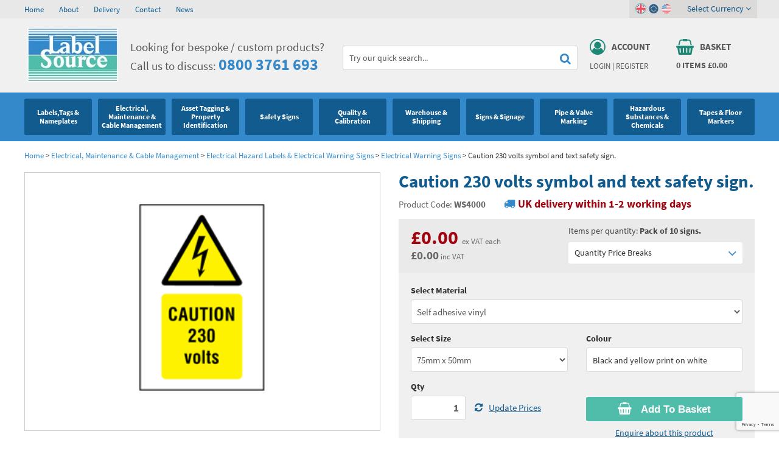

--- FILE ---
content_type: text/html; charset=utf-8
request_url: https://www.labelsource.co.uk/labels/caution-230-volts-symbol-and-text-safety-sign-/ws4000
body_size: 34175
content:
<!DOCTYPE html><html><head><script> (function(i,s,o,g,r,a,m){i['GoogleAnalyticsObject']=r;i[r]=i[r]||function(){ (i[r].q=i[r].q||[]).push(arguments)},i[r].l=1*new Date();a=s.createElement(o), m=s.getElementsByTagName(o)[0];a.async=1;a.src=g;m.parentNode.insertBefore(a,m) })(window,document,'script','https://www.google-analytics.com/analytics.js','ga'); ga('create', 'UA-39636167-1', 'auto'); ga('send', 'pageview'); </script><title>Caution 230 volts symbol and text safety sign. | WS4000 | Label Source</title><meta name="p:domain_verify" content="baf07a3af2088c17512abf62cc0e5f00" /><meta http-equiv="content-type" content="text/html; charset=UTF-8" /><meta name="viewport" content="width=device-width, initial-scale=1.0001" /><meta name="format-detection" content="telephone=no" /><meta name="description" content="Caution 230 volts symbol and text sign. Part of our electrical hazard warning sign range." /><meta name="keywords" content="label source,caution 230 volts symbol and text safety sign.,ws4000,caution 230 volts symbol and text safety sign. label source" /><meta name="msvalidate.01" content="F3E4065D1433F50C2F155E9CB187A6E8" /><meta name="google-site-verification" content="XXG7-xdmaID2QZQYAY6RitxahAGKCsBfVu5IhlVbwgU" /><link rel="canonical" href="https://www.labelsource.co.uk/labels/caution-230-volts-symbol-and-text-safety-sign-/ws4000" /><link href="https://www.labelsource.co.uk/favicon.ico" rel="icon" type="image/x-icon" /><link href="/content/ls/css?v=x7ny0Pg9jDBzhbywCxPCsnaltZBdWeGPqaUcfBPkO_81" rel="stylesheet"/><link href="https://www.labelsource.co.uk/content/ls/jquery.bxslider.css" media="all" rel="stylesheet" type="text/css" /><meta name="twitter:card" content="summary" /><meta name="twitter:site" content="@LabelSourceUK" /><meta name="twitter:title" content="Caution 230 volts symbol and text safety sign. | WS4000 | Label Source" /><meta name="twitter:description" content="Caution 230 volts symbol and text sign. Part of our electrical hazard warning sign range." /><meta name="twitter:image" content="https://www.labelsource.co.uk/content/ls/images/twitter-logo.jpg" /><meta property="og:title" content="Caution 230 volts symbol and text safety sign. | WS4000 | Label Source" /><meta property="og:description" content="Caution 230 volts symbol and text sign. Part of our electrical hazard warning sign range." /><meta property="og:site_name" content="Label Source" /><meta property="og:type" content="website" /><meta property="og:image" content="https://www.labelsource.co.uk/content/ls/images/facebook-logo.jpg" /><script src="/bundles/jquery?v=Lthv-tKP6zsA7vJUgCU9ebPs3ELc8-Z8E9Aln1u3Me41"></script><script>(function (w, d, s, l, i) { w[l] = w[l] || []; w[l].push({ 'gtm.start': new Date().getTime(), event: 'gtm.js' }); var f = d.getElementsByTagName(s)[0], j = d.createElement(s), dl = l != 'dataLayer' ? '&l=' + l : ''; j.async = true; j.src = 'https://www.googletagmanager.com/gtm.js?id=' + i + dl; f.parentNode.insertBefore(j, f); })(window, document, 'script', 'dataLayer', 'GTM-PPW27SZ'); </script></head><body class="textwrap " itemscope itemtype="http://schema.org/WebPage"><noscript><iframe src="https://www.googletagmanager.com/ns.html?id=GTM-PPW27SZ" height="0" width="0" style="display:none;visibility:hidden"></iframe></noscript><div class="topgrey"><div class="container"><div class="section hidden-xs"><div class="dw-sm-6"><ul><li><a href="https://www.labelsource.co.uk/" title="Home">Home</a></li><li><a href="https://www.labelsource.co.uk/about" title="About">About</a></li><li><a href="https://www.labelsource.co.uk/delivery" title="Delivery">Delivery</a></li><li><a href="https://www.labelsource.co.uk/contact" title="Contact">Contact</a></li><li><a href="https://www.labelsource.co.uk/news/" title="News">News</a></li></ul></div><div class="dw-sm-6"></div><div class="clear"></div></div></div></div><div class="lgrey"><div class="container"><div class="section"><div class="dw-md-2 logo dw-sm-3 dw-xs-5"><a href="https://www.labelsource.co.uk/" title="Label Source"><img alt="Label Source" height="89" src="https://www.labelsource.co.uk/content/ls/images/logo.jpg" width="149" /></a></div><div class="dw-md-3 dw-sm-5"><i class="fa fa-phone"></i><div class="strapline"> Looking for bespoke / custom products? <br />Call us to discuss: <strong><a href='tel:+448003761693' title='call us today on 0800 3761 693'>0800 3761 693</a></strong></div></div><div class="dw-md-4 search hidden-sm hidden-xs"></div><div class="dw-md-2 abpanel dw-sm-2 dw-xs-3"><div class="userlog"><div class="topicon"><a href="https://www.labelsource.co.uk/account" title="Account"><i class="fa fa-user-circle-o"></i><span>Account</span><div class="clear"></div></a></div><div class="links"><a href="https://www.labelsource.co.uk/account/login" rel="nofollow" title="Login">Login</a> | <a href="https://www.labelsource.co.uk/account/register" rel="nofollow" title="Register">Register</a></div></div></div><div class="dw-md-2 abpanel dw-sm-2 dw-xs-3"><div class="basketlink"><a href="/basket" id="basket-header" rel="nofollow"><div class="topicon"><i class="fa fa-shopping-basket"></i><span>Basket</span><div class="clear"></div></div><div class="items"><span id="noofitems">0</span> items <span id="totalbasketamount">&#163;0.00</span></div></a><div class="country-links"><div class="inner"><span class="on"><a class="gbp selected"><i class="fa fa-angle-down"></i></a></span><span><a class="eur" title="EUR"></a></span><span><a class="usd" title="USD"></a></span><div class="selector">Select Currency <i class="fa fa-angle-down"></i></div></div><div class="currency-drop shut"><ul><li class="selected"><a class="gbp"><span>GBP </span> (&#163;)</a></li><li><a class="eur" href="https://www.labelsource.co.uk/currency/2" rel="nofollow" title="EUR"><span>EUR </span> (€)</a></li><li><a class="usd" href="https://www.labelsource.co.uk/currency/3" rel="nofollow" title="USD"><span>USD </span> ($)</a></li></ul></div></div></div></div><div class="clear"></div></div></div><div class="mobnav"><div class="container"><div class="searchbg"><form action="/store/search" method="get"><input type="text" onfocus="this.value = ( this.value == 'Try our quick search...' ) ? '' : this.value;return true;" data-autocomplete="/store/searchautocomplete" onblur="if(this.value === '') this.value='Try our quick search...'" value="Try our quick search..." name="q" id="q" /><button id="submitSearch" class="search"><i class="fa fa-search"></i></button><div class="clear"></div></form></div><div class="menuicon"><i class="fa fa-navicon"></i></div></div></div><div class="topnav shut"><div class="container"><ul class="nav"><li class="visible-sm visible-xs"><a href="https://www.labelsource.co.uk/" title="Home">Home</a></li><li class="offstate"><div class="top"><a href="/label/labels-tags---nameplates" class="arrow"><span>Labels,Tags &amp; Nameplates</span><i class="bsquare"></i></a><i class="fa fa-angle-down"></i><div class="clear"></div></div><div class="drop shut drop-0"><ul class="cat-0"><li><dl><dt><a href="/label/labels-tags---nameplates/general-and-industrial-labels">Industrial Labels </a></dt><dd><a href="/label/labels-tags---nameplates/general-and-industrial-labels/standard-write-and-seal-labels" title="Write and Seal Labels">Write and Seal Labels</a></dd><dd><a href="/label/labels-tags---nameplates/general-and-industrial-labels/aluminium-foil-labels" title="Aluminium Foil Labels">Aluminium Foil Labels</a></dd><dd><a href="/label/labels-tags---nameplates/general-and-industrial-labels/equipment-terminal-labels" title="Equipment Terminal Labels">Equipment Terminal Labels</a></dd><dd><a href="/label/labels-tags---nameplates/general-and-industrial-labels/modification-labels" title="Modification Labels">Modification Labels</a></dd><dd><a href="/label/labels-tags---nameplates/general-and-industrial-labels/ce-labels-and-nameplates" title="CE Labels and Nameplates">CE Labels and Nameplates</a></dd><dd><a href="/label/labels-tags---nameplates/general-and-industrial-labels/transparent-laminating-labels" title="Transparent Laminating Labels">Transparent Laminating Labels</a></dd><dd><a href="/label/labels-tags---nameplates/general-and-industrial-labels/indicator-control---directional-flow-labels" title="Indicator Control / Directional Flow Labels">Indicator Control / Directional Flow Labels</a></dd></dl></li><li><dl><dt><a href="/label/labels-tags---nameplates/standard-tags">Metal &amp; Plastic Tags</a></dt><dd><a href="/label/labels-tags---nameplates/standard-tags/blank-metal-tags---anodised-aluminium" title="Blank Metal Tags - Anodised Aluminium Tags">Blank Metal Tags - Anodised Aluminium Tags</a></dd><dd><a href="/label/labels-tags---nameplates/standard-tags/stamped-tinplate-tags" title="Stamped Tinplate Tags">Stamped Tinplate Tags</a></dd><dd><a href="/label/labels-tags---nameplates/standard-tags/coloured-aluminium-tags" title="Coloured Aluminium Tags">Coloured Aluminium Tags</a></dd><dd><a href="/label/labels-tags---nameplates/standard-tags/nylon-cable-ties" title="Nylon Cable Ties">Nylon Cable Ties</a></dd><dd><a href="/label/labels-tags---nameplates/standard-tags/self-mark-soft-aluminium-tags" title="Self Mark Soft Aluminium Tags">Self Mark Soft Aluminium Tags</a></dd><dd><a href="/label/labels-tags---nameplates/standard-tags/blank-metal-tags---brass" title="Brass Tags">Brass Tags</a></dd><dd><a href="/label/labels-tags---nameplates/standard-tags/blank-metal-tags---stainless-steel" title="Blank Metal Tags: Stainless Steel Tags">Blank Metal Tags: Stainless Steel Tags</a></dd><dd><a href="/label/labels-tags---nameplates/standard-tags/blank-metal-tags---stainless-steel--marine-grade-" title="Blank Metal Tags - Stainless Steel (Marine Grade)">Blank Metal Tags - Stainless Steel (Marine Grade)</a></dd><dd><a href="/label/labels-tags---nameplates/standard-tags/lacquered-steel-metaltag" title="Lacquered Metal Tags">Lacquered Metal Tags</a></dd><dd><a href="/label/labels-tags---nameplates/standard-tags/blank-coloured-plastic-tags" title="Coloured Plastic Tags">Coloured Plastic Tags</a></dd></dl></li><li><dl><dt><a href="/label/labels-tags---nameplates/laser-printer-labels">Laser Label Printer Roll</a></dt><dd><a href="/label/labels-tags---nameplates/laser-printer-labels/laser-and-inkjet-printer-labels" title="Laser Printer Labels">Laser Printer Labels</a></dd><dd><a href="/label/labels-tags---nameplates/laser-printer-labels/industrial-grade-laser-labels---white" title="White Laser Label Paper">White Laser Label Paper</a></dd><dd><a href="/label/labels-tags---nameplates/laser-printer-labels/industrial-grade-laser-labels---tamper-evident" title="Tamper Proof Labels">Tamper Proof Labels</a></dd><dd><a href="/label/labels-tags---nameplates/laser-printer-labels/laser-printable-a4-sheets--non-adhesive-" title="A4 Laser Printer Sheets">A4 Laser Printer Sheets</a></dd><dd>  <a href="/label/labels-tags---nameplates/laser-printer-labels/cable-marking-labels--laser-printable-" title="Thermal Cable Labels">Thermal Cable Labels</a></dd></dl></li><li><dl><dt><a href="/label/labels-tags---nameplates/thermal-transfer-labels">Thermal Label Printer Rolls and Print Labels</a></dt><dd><a href="/label/labels-tags---nameplates/thermal-transfer-labels/thermal-transfer-labels---self-adhesive-paper" title="Self-Adhesive Paper Thermal Transfer Labels">Self-Adhesive Paper Thermal Transfer Labels</a></dd><dd><a href="/label/labels-tags---nameplates/thermal-transfer-labels/thermal-transfer-labels---self-adhesive-vinyl" title="Self-Adhesive Vinyl Thermal Transfer Labels">Self-Adhesive Vinyl Thermal Transfer Labels</a></dd><dd><a href="/label/labels-tags---nameplates/thermal-transfer-labels/thermal-transfer-labels---self-adhesive-polyester" title="Self-Adhesive Polyester Labels">Self-Adhesive Polyester Labels</a></dd><dd><a href="/label/labels-tags---nameplates/thermal-transfer-labels/thermal-transfer-labels---destructible" title="Destructible Thermal Transfer Labels">Destructible Thermal Transfer Labels</a></dd><dd><a href="/label/labels-tags---nameplates/thermal-transfer-labels/thermal-transfer-labels---tamper-evident" title="Tamper Evident Thermal Transfer Labels">Tamper Evident Thermal Transfer Labels</a></dd></dl></li><li><dl><dt><a href="/label/labels-tags---nameplates/environmental-labels">Environmental Labels</a></dt><dd><a href="/label/labels-tags---nameplates/environmental-labels/rohs-weee" title="RoHS &amp; WEEE Labels">RoHS &amp; WEEE Labels</a></dd></dl></li><li><dl><dt><a href="/label/labels-tags---nameplates/blank-metal-nameplates">Metal Nameplates for Machines &amp; Equipment</a></dt><dd><a href="/label/labels-tags---nameplates/blank-metal-nameplates/blank-metal-nameplates--anodised-aluminium-" title="Blank Metal Nameplates (Anodised Aluminium)">Blank Metal Nameplates (Anodised Aluminium)</a></dd><dd><a href="/label/labels-tags---nameplates/blank-metal-nameplates/blank-metal-nameplates--brass-" title="Blank Metal Nameplates (Brass)">Blank Metal Nameplates (Brass)</a></dd><dd><a href="/label/labels-tags---nameplates/blank-metal-nameplates/blank-metal-nameplates--stainless-steel-" title="Blank Metal Nameplates (Stainless Steel)">Blank Metal Nameplates (Stainless Steel)</a></dd></dl></li><li><dl><dt><a href="/label/labels-tags---nameplates/custom-printed-tags">Custom Printed Tags</a></dt><dd><a href="/label/labels-tags---nameplates/custom-printed-tags/custom-engraved-tags" title="Custom Engraved Tags">Custom Engraved Tags</a></dd><dd><a href="/label/labels-tags---nameplates/custom-printed-tags/custom-printed-plastic-tags" title="Custom Plastic Tags">Custom Plastic Tags</a></dd></dl></li><li><dl><dt><a href="/label/labels-tags---nameplates/custom-printed-labels">Custom Printed Labels</a></dt><dd><a href="/label/labels-tags---nameplates/custom-printed-labels/resin-domed-decals" title="Resin Domed Labels">Resin Domed Labels</a></dd><dd><a href="/label/labels-tags---nameplates/custom-printed-labels/coloured-destructible-labels" title="Coloured Destructible Labels">Coloured Destructible Labels</a></dd><dd><a href="/label/labels-tags---nameplates/custom-printed-labels/custom-metal-finish-labels" title="Custom Metal Finish Labels">Custom Metal Finish Labels</a></dd><dd><a href="/label/labels-tags---nameplates/custom-printed-labels/custom-high-temperature-labels" title="Custom High Temperature Labels">Custom High Temperature Labels</a></dd><dd><a href="/label/labels-tags---nameplates/custom-printed-labels/custom-write-and-seal-labels" title="Custom Write and Seal Labels">Custom Write and Seal Labels</a></dd></dl></li><li><dl><dt><a href="/label/labels-tags---nameplates/custom-printed-nameplates">Custom Nameplates</a></dt><dd><a href="/label/labels-tags---nameplates/custom-printed-nameplates/stainless-steel-nameplates--single-colour-" title="Custom Stainless Steel Nameplates">Custom Stainless Steel Nameplates</a></dd><dd><a href="/label/labels-tags---nameplates/custom-printed-nameplates/brass-nameplates--single-colour-" title="Brass Nameplates (Single Colour)">Brass Nameplates (Single Colour)</a></dd><dd><a href="/label/labels-tags---nameplates/custom-printed-nameplates/anodised-aluminium-nameplates--single-colour-" title="Anodised Aluminium Nameplates (Single Colour)">Anodised Aluminium Nameplates (Single Colour)</a></dd><dd><a href="/label/labels-tags---nameplates/custom-printed-nameplates/anodised-aluminium-nameplates--full-colour-" title="Anodised Aluminium Nameplates (Full Colour)">Anodised Aluminium Nameplates (Full Colour)</a></dd></dl></li><li><dl><dt><a href="/label/labels-tags---nameplates/printers-and-consumables">Printers and Consumables</a></dt><dd><a href="/label/labels-tags---nameplates/printers-and-consumables/brother-consumables" title="Brother Printer Labels">Brother Printer Labels</a></dd><dd><a href="/label/labels-tags---nameplates/printers-and-consumables/dymo-printers" title="Dymo Printers">Dymo Printers</a></dd><dd><a href="/label/labels-tags---nameplates/printers-and-consumables/dymo-consumables" title="Dymo Printer Labels">Dymo Printer Labels</a></dd></dl></li><li class="clear"></li></ul><div class="navlinks"><div class="section"><div class="dw-md-3"><strong>Can't find what you're looking for?</strong></div><div class="dw-md-4"><div class="call-drop-message"><i class="fa fa-phone"></i> Call our friendly sales team on <a href='tel:+448003761693' title='call us today on 0800 3761 693'>0800 3761 693</a></div></div><div class="dw-md-5"><div class="email-drop-message"><i class="fa fa-envelope"></i> Send us an email and we’ll get back to you <a href="m&#97;ilto:&#115;&#97;&#108;&#101;&#115;&#64;&#108;&#97;&#98;&#101;&#108;&#115;&#111;&#117;&#114;&#99;&#101;&#46;&#99;&#111;&#46;&#117;&#107;" class="white" title="Send email to &#115;&#97;&#108;&#101;&#115;&#64;&#108;&#97;&#98;&#101;&#108;&#115;&#111;&#117;&#114;&#99;&#101;&#46;&#99;&#111;&#46;&#117;&#107;">&#115;&#97;&#108;&#101;&#115;&#64;&#108;&#97;&#98;&#101;&#108;&#115;&#111;&#117;&#114;&#99;&#101;&#46;&#99;&#111;&#46;&#117;&#107;</a></div></div><div class="clear"></div></div></div></div></li><li class="offstate"><div class="top"><a href="/label/electrical--maintenance---cable-management" class="arrow"><span>Electrical, Maintenance &amp; Cable Management</span><i class="bsquare"></i></a><i class="fa fa-angle-down"></i><div class="clear"></div></div><div class="drop shut drop-1"><ul class="cat-1"><li><dl><dt><a href="/label/electrical--maintenance---cable-management/electrical-warning-hazard-signs-and-labels">Electrical Hazard Labels &amp; Electrical Warning Signs</a></dt><dd><a href="/label/electrical--maintenance---cable-management/electrical-warning-hazard-signs-and-labels/electrical-warning-labels" title="Electrical Warning Labels">Electrical Warning Labels</a></dd><dd><a href="/label/electrical--maintenance---cable-management/electrical-warning-hazard-signs-and-labels/electric-shock-notice" title="Electric Shock Notices">Electric Shock Notices</a></dd><dd><a href="/label/electrical--maintenance---cable-management/electrical-warning-hazard-signs-and-labels/earth-symbol-labels-and-fuse-rating-labels" title="Fuse Rating Labels and Earth Symbol Labels">Fuse Rating Labels and Earth Symbol Labels</a></dd><dd><a href="/label/electrical--maintenance---cable-management/electrical-warning-hazard-signs-and-labels/voltage-and-equipment-markers" title="Voltage Markers &amp; Equipment Markers">Voltage Markers &amp; Equipment Markers</a></dd><dd><a href="/label/electrical--maintenance---cable-management/electrical-warning-hazard-signs-and-labels/laminated-voltage-labels" title="Voltage Labels">Voltage Labels</a></dd><dd><a href="/label/electrical--maintenance---cable-management/electrical-warning-hazard-signs-and-labels/electrical-equipment-labels" title="Electrical Equipment Labels">Electrical Equipment Labels</a></dd><dd><a href="/label/electrical--maintenance---cable-management/electrical-warning-hazard-signs-and-labels/electrical-phase-labels" title="Electrical Phase Labels">Electrical Phase Labels</a></dd><dd><a href="/label/electrical--maintenance---cable-management/electrical-warning-hazard-signs-and-labels/wiring-regulations--bs7671--labels" title="Wiring Regulations (BS 7671) Labels">Wiring Regulations (BS 7671) Labels</a></dd><dd><a href="/label/electrical--maintenance---cable-management/electrical-warning-hazard-signs-and-labels/electrical-hazard-safety-signs" title="Electrical Warning Signs">Electrical Warning Signs</a></dd></dl></li><li><dl><dt><a href="/label/electrical--maintenance---cable-management/electrostatic-discharge-warning-labels-and-signs">Electrostatic Discharge Warning Labels and Signs</a></dt><dd><a href="/label/electrical--maintenance---cable-management/electrostatic-discharge-warning-labels-and-signs/electrostatic-warning-signs" title="Electrostatic Warning Signs">Electrostatic Warning Signs</a></dd><dd><a href="/label/electrical--maintenance---cable-management/electrostatic-discharge-warning-labels-and-signs/electrostatic-warning-labels" title="Electrostatic Warning Labels">Electrostatic Warning Labels</a></dd></dl></li><li><dl><dt><a href="/label/electrical--maintenance---cable-management/pat-test---electrical-test-labels">PAT Test Labels &amp; Stickers</a></dt><dd>  <a href="/label/electrical--maintenance---cable-management/pat-test---electrical-test-labels/electrical-plug-labels" title="Electrical Plug Labels">Electrical Plug Labels</a></dd><dd><a href="/label/electrical--maintenance---cable-management/pat-test---electrical-test-labels/electrical-cable-wrap-labels" title="Electrical Cable Wrap Labels">Electrical Cable Wrap Labels</a></dd><dd><a href="/label/electrical--maintenance---cable-management/pat-test---electrical-test-labels/portable-appliance-test-record-card" title="Portable Appliance Test Record Card">Portable Appliance Test Record Card</a></dd><dd><a href="/label/electrical--maintenance---cable-management/pat-test---electrical-test-labels/electrical-test-equipment-labels" title="Electrical Equipment Labels for Certified Testing">Electrical Equipment Labels for Certified Testing</a></dd></dl></li><li><dl><dt><a href="/label/electrical--maintenance---cable-management/plant-maintenance-labels-signs-and-tags">Plant Maintenance Signs, Labels &amp; Tags</a></dt><dd><a href="/label/electrical--maintenance---cable-management/plant-maintenance-labels-signs-and-tags/maintenance-labels" title="Maintenance Labels &amp; Serviced by Stickers">Maintenance Labels &amp; Serviced by Stickers</a></dd><dd><a href="/label/electrical--maintenance---cable-management/plant-maintenance-labels-signs-and-tags/maintenance-and-electrical-tags" title="Maintenance &amp; Electrical Tags">Maintenance &amp; Electrical Tags</a></dd><dd><a href="/label/electrical--maintenance---cable-management/plant-maintenance-labels-signs-and-tags/electrical-maintenance-safety-signs" title="Electrical Maintenance Safety Signs">Electrical Maintenance Safety Signs</a></dd><dd><a href="/label/electrical--maintenance---cable-management/plant-maintenance-labels-signs-and-tags/equipment-labels" title="Electrical Equipment Labels">Electrical Equipment Labels</a></dd></dl></li><li><dl><dt><a href="/label/electrical--maintenance---cable-management/equipment-marking-labels-signs-and-tags">Equipment Marking Labels Signs and Tags</a></dt><dd><a href="/label/electrical--maintenance---cable-management/equipment-marking-labels-signs-and-tags/equipment-inspection-and-status-labels" title="Equipment Inspection and Status Labels">Equipment Inspection and Status Labels</a></dd><dd><a href="/label/electrical--maintenance---cable-management/equipment-marking-labels-signs-and-tags/equipment-inspection-and-status-tags" title="Equipment Inspection and Status Tags">Equipment Inspection and Status Tags</a></dd></dl></li><li><dl><dt><a href="/label/electrical--maintenance---cable-management/cable-management-and-marking">Cable Management Products</a></dt><dd><a href="/label/electrical--maintenance---cable-management/cable-management-and-marking/safety-cable-wrap-labels" title="Safety Cable Wrap Labels">Safety Cable Wrap Labels</a></dd><dd><a href="/label/electrical--maintenance---cable-management/cable-management-and-marking/wire-markers" title="Wire Markers">Wire Markers</a></dd><dd><a href="/label/electrical--maintenance---cable-management/cable-management-and-marking/cable-marking-labels" title="Cable Identification Labels">Cable Identification Labels</a></dd><dd><a href="/label/electrical--maintenance---cable-management/cable-management-and-marking/cable-tags" title="Plastic Cable Tags">Plastic Cable Tags</a></dd><dd><a href="/label/electrical--maintenance---cable-management/cable-management-and-marking/optic-fibre-safety" title="Optic Fibre Safety">Optic Fibre Safety</a></dd></dl></li><li><dl><dt><a href="/label/electrical--maintenance---cable-management/lockout-products">Lockout Products</a></dt><dd><a href="/label/electrical--maintenance---cable-management/lockout-products/safety-lockout-labels" title="Lockout Labels">Lockout Labels</a></dd><dd><a href="/label/electrical--maintenance---cable-management/lockout-products/safety-lockout-tags" title="Safety Lockout Tags">Safety Lockout Tags</a></dd><dd><a href="/label/electrical--maintenance---cable-management/lockout-products/safety-lockout-signs" title="Safety Lockout Signs">Safety Lockout Signs</a></dd></dl></li><li class="clear"></li></ul><div class="navlinks"><div class="section"><div class="dw-md-3"><strong>Can't find what you're looking for?</strong></div><div class="dw-md-4"><div class="call-drop-message"><i class="fa fa-phone"></i> Call our friendly sales team on <a href='tel:+448003761693' title='call us today on 0800 3761 693'>0800 3761 693</a></div></div><div class="dw-md-5"><div class="email-drop-message"><i class="fa fa-envelope"></i> Send us an email and we’ll get back to you <a href="m&#97;ilto:&#115;&#97;&#108;&#101;&#115;&#64;&#108;&#97;&#98;&#101;&#108;&#115;&#111;&#117;&#114;&#99;&#101;&#46;&#99;&#111;&#46;&#117;&#107;" class="white" title="Send email to &#115;&#97;&#108;&#101;&#115;&#64;&#108;&#97;&#98;&#101;&#108;&#115;&#111;&#117;&#114;&#99;&#101;&#46;&#99;&#111;&#46;&#117;&#107;">&#115;&#97;&#108;&#101;&#115;&#64;&#108;&#97;&#98;&#101;&#108;&#115;&#111;&#117;&#114;&#99;&#101;&#46;&#99;&#111;&#46;&#117;&#107;</a></div></div><div class="clear"></div></div></div></div></li><li class="offstate"><div class="top"><a href="/label/asset-tagging---property-identification" class="arrow"><span>Asset Tagging &amp; Property Identification</span><i class="bsquare"></i></a><i class="fa fa-angle-down"></i><div class="clear"></div></div><div class="drop shut drop-2"><ul class="cat-2"><li><dl><dt><a href="/label/asset-tagging---property-identification/asset-tags---serial-number-labels">Asset Tags &amp; Serial Number Labels</a></dt><dd><a href="/label/asset-tagging---property-identification/asset-tags---serial-number-labels/serial-numbered-asset-labels" title="Serial Numbered Asset Labels">Serial Numbered Asset Labels</a></dd><dd><a href="/label/asset-tagging---property-identification/asset-tags---serial-number-labels/assetmark-plus-serial-number-labels" title="Assetmark Plus Serial Number Labels">Assetmark Plus Serial Number Labels</a></dd><dd><a href="/label/asset-tagging---property-identification/asset-tags---serial-number-labels/tamper-evident-asset-tags" title="Tamper Evident Asset Tags">Tamper Evident Asset Tags</a></dd><dd><a href="/label/asset-tagging---property-identification/asset-tags---serial-number-labels/foil-asset-labels" title="Aluminium Foil Asset Labels">Aluminium Foil Asset Labels</a></dd><dd><a href="/label/asset-tagging---property-identification/asset-tags---serial-number-labels/destructible-asset-labels" title="Destructible Asset Labels">Destructible Asset Labels</a></dd><dd><a href="/label/asset-tagging---property-identification/asset-tags---serial-number-labels/cable-wrap-serial-number-labels" title="Cable Wrap Labels (with Serial Numbers)">Cable Wrap Labels (with Serial Numbers)</a></dd><dd><a href="/label/asset-tagging---property-identification/asset-tags---serial-number-labels/jumbo-sized-asset-labels" title="Jumbo-Sized Asset Labels">Jumbo-Sized Asset Labels</a></dd><dd><a href="/label/asset-tagging---property-identification/asset-tags---serial-number-labels/dual-asset-labels" title="Dual Asset Labels">Dual Asset Labels</a></dd><dd><a href="/label/asset-tagging---property-identification/asset-tags---serial-number-labels/property-labels" title="Property Labels">Property Labels</a></dd></dl></li><li><dl><dt><a href="/label/asset-tagging---property-identification/barcode-labels-and-tags">Barcode Labels and Stickers</a></dt><dd><a href="/label/asset-tagging---property-identification/barcode-labels-and-tags/barcode-labels" title="Scanmark Barcode Labels">Scanmark Barcode Labels</a></dd><dd><a href="/label/asset-tagging---property-identification/barcode-labels-and-tags/scanmark-plus-barcode-labels" title="Scanmark Plus Barcode Labels">Scanmark Plus Barcode Labels</a></dd><dd><a href="/label/asset-tagging---property-identification/barcode-labels-and-tags/foil-barcode-labels" title="Scanmark Foil Barcode Labels">Scanmark Foil Barcode Labels</a></dd><dd><a href="/label/asset-tagging---property-identification/barcode-labels-and-tags/destructible-barcode-labels" title="Scanmark Destructible Barcode Labels">Scanmark Destructible Barcode Labels</a></dd><dd><a href="/label/asset-tagging---property-identification/barcode-labels-and-tags/tamper-evident-barcode-labels" title="Scanmark Tamper Barcode Labels">Scanmark Tamper Barcode Labels</a></dd><dd><a href="/label/asset-tagging---property-identification/barcode-labels-and-tags/dual-barcode-labels" title="Scanmark Dual Barcode Labels">Scanmark Dual Barcode Labels</a></dd><dd><a href="/label/asset-tagging---property-identification/barcode-labels-and-tags/cable-wrap-barcode-labels" title="Scanmark Cable Wrap Barcode Labels">Scanmark Cable Wrap Barcode Labels</a></dd></dl></li><li><dl><dt><a href="/label/asset-tagging---property-identification/asset-marking-labels-and-stencils">Asset Marking Labels &amp; Stencils</a></dt><dd><a href="/label/asset-tagging---property-identification/asset-marking-labels-and-stencils/supermark-labels-and-stencils" title="Supermark Labels and Stencils">Supermark Labels and Stencils</a></dd><dd><a href="/label/asset-tagging---property-identification/asset-marking-labels-and-stencils/serial-number-metal-nameplates" title="Serial Number Metal Nameplates">Serial Number Metal Nameplates</a></dd></dl></li><li class="clear"></li></ul><div class="navlinks"><div class="section"><div class="dw-md-3"><strong>Can't find what you're looking for?</strong></div><div class="dw-md-4"><div class="call-drop-message"><i class="fa fa-phone"></i> Call our friendly sales team on <a href='tel:+448003761693' title='call us today on 0800 3761 693'>0800 3761 693</a></div></div><div class="dw-md-5"><div class="email-drop-message"><i class="fa fa-envelope"></i> Send us an email and we’ll get back to you <a href="m&#97;ilto:&#115;&#97;&#108;&#101;&#115;&#64;&#108;&#97;&#98;&#101;&#108;&#115;&#111;&#117;&#114;&#99;&#101;&#46;&#99;&#111;&#46;&#117;&#107;" class="white" title="Send email to &#115;&#97;&#108;&#101;&#115;&#64;&#108;&#97;&#98;&#101;&#108;&#115;&#111;&#117;&#114;&#99;&#101;&#46;&#99;&#111;&#46;&#117;&#107;">&#115;&#97;&#108;&#101;&#115;&#64;&#108;&#97;&#98;&#101;&#108;&#115;&#111;&#117;&#114;&#99;&#101;&#46;&#99;&#111;&#46;&#117;&#107;</a></div></div><div class="clear"></div></div></div></div></li><li class="offstate"><div class="top"><a href="/label/safety-signs" class="arrow"><span>Safety Signs</span><i class="bsquare"></i></a><i class="fa fa-angle-down"></i><div class="clear"></div></div><div class="drop shut drop-3"><ul class="cat-3"><li><dl><dt><a href="/label/safety-signs/prohibition-safety-signs">Prohibition Safety Signs</a></dt><dd><a href="/label/safety-signs/prohibition-safety-signs/no-smoking-safety-signs" title="No Smoking Signs">No Smoking Signs</a></dd><dd><a href="/label/safety-signs/prohibition-safety-signs/fire-risk-prohibition-safety-signs" title="Fire Risk Prohibition Safety Signs">Fire Risk Prohibition Safety Signs</a></dd><dd><a href="/label/safety-signs/prohibition-safety-signs/access-prohibition-safety-signs" title="No Entry Signs">No Entry Signs</a></dd><dd><a href="/label/safety-signs/prohibition-safety-signs/general-prohibition-safety-signs" title="Prohibition Signs">Prohibition Signs</a></dd></dl></li><li><dl><dt><a href="/label/safety-signs/hazard-warning-safety-signs">Hazard Warning Signs</a></dt><dd><a href="/label/safety-signs/hazard-warning-safety-signs/general-hazard-warning-safety-signs" title="Machine Hazard Signs">Machine Hazard Signs</a></dd><dd><a href="/label/safety-signs/hazard-warning-safety-signs/fire-hazard-warning-safety-signs" title="Flammable Signs">Flammable Signs</a></dd><dd><a href="/label/safety-signs/hazard-warning-safety-signs/confined-space-hazard-warning-safety-signs" title="Confined Space Safety Signs">Confined Space Safety Signs</a></dd><dd><a href="/label/safety-signs/hazard-warning-safety-signs/asbestos-hazard-warning-safety-signs--labels-and-tapes" title="Asbestos Warning Labels, Signs &amp; Tapes">Asbestos Warning Labels, Signs &amp; Tapes</a></dd><dd><a href="/label/safety-signs/hazard-warning-safety-signs/laser-hazard-warning-safety-signs" title="Laser Hazard Warning Safety Signs">Laser Hazard Warning Safety Signs</a></dd><dd><a href="/label/safety-signs/hazard-warning-safety-signs/radiation-hazard-warning-safety-signs" title="Radiation Hazard Warning Safety Signs">Radiation Hazard Warning Safety Signs</a></dd><dd><a href="/label/safety-signs/hazard-warning-safety-signs/biological-hazard-warning-safety-signs" title="Biohazard Signs">Biohazard Signs</a></dd><dd><a href="/label/safety-signs/hazard-warning-safety-signs/laboratory-hazard-warning-labels-and-tapes" title="Laboratory Safety Labels &amp; Tapes">Laboratory Safety Labels &amp; Tapes</a></dd><dd><a href="/label/safety-signs/hazard-warning-safety-signs/photovoltaic-solar-pv-hazard-warning-labels" title="Photovoltaic Solar PV Hazard Warning Labels">Photovoltaic Solar PV Hazard Warning Labels</a></dd><dd><a href="/label/safety-signs/hazard-warning-safety-signs/wind-turbine-safety-labels" title="Wind Turbine Safety Labels">Wind Turbine Safety Labels</a></dd><dd><a href="/label/safety-signs/hazard-warning-safety-signs/hand-and-arm-vibration-safety-labels" title="Hand Arm Vibration: Hazard Labels, Signs &amp; Tags">Hand Arm Vibration: Hazard Labels, Signs &amp; Tags</a></dd><dd><a href="/label/safety-signs/hazard-warning-safety-signs/slips--trips-and-falls-hazard-warning-signs" title="Warning Signs for Slips, Trips and Falls">Warning Signs for Slips, Trips and Falls</a></dd><dd><a href="/label/safety-signs/hazard-warning-safety-signs/overhead-hazard-warning-signs" title="Overhead hazard warning signs">Overhead hazard warning signs</a></dd><dd><a href="/label/safety-signs/hazard-warning-safety-signs/social-distancing-signs" title="Social Distancing Signs, Labels and Stickers">Social Distancing Signs, Labels and Stickers</a></dd><dd><a href="/label/safety-signs/hazard-warning-safety-signs/social-distancing-floor-stickers" title="Social Distancing Floor Stickers">Social Distancing Floor Stickers</a></dd><dd><a href="/label/safety-signs/hazard-warning-safety-signs/quarantine-signs---labels" title="Quarantine Signs &amp; Labels">Quarantine Signs &amp; Labels</a></dd><dd><a href="/label/safety-signs/hazard-warning-safety-signs/out-of-order-signs" title="Out of Order Signs &amp; Out of Order Labels">Out of Order Signs &amp; Out of Order Labels</a></dd><dd><a href="/label/safety-signs/hazard-warning-safety-signs/wet-floor-signs" title="Wet Floor Signs">Wet Floor Signs</a></dd></dl></li><li><dl><dt><a href="/label/safety-signs/mandatory-signs">Mandatory Safety Signs</a></dt><dd><a href="/label/safety-signs/mandatory-signs/general-mandatory-safety-signs" title="General Mandatory Safety Signs">General Mandatory Safety Signs</a></dd><dd><a href="/label/safety-signs/mandatory-signs/utilities-service-mandatory-safety-notices" title="Utilities Service Mandatory Safety Notices">Utilities Service Mandatory Safety Notices</a></dd><dd><a href="/label/safety-signs/mandatory-signs/manual-handling-mandatory-signs-and-warning-labels" title="Manual Handling: Safety Signs &amp; Warning Labels">Manual Handling: Safety Signs &amp; Warning Labels</a></dd><dd><a href="/label/safety-signs/mandatory-signs/kitchen-safety-signs" title="Kitchen Signs">Kitchen Signs</a></dd></dl></li><li><dl><dt><a href="/label/safety-signs/ppe-signs">PPE Signs</a></dt><dd><a href="/label/safety-signs/ppe-signs/body-protection-signs" title="Body Protection Signs">Body Protection Signs</a></dd><dd><a href="/label/safety-signs/ppe-signs/respiratory-protection-signs" title="Respiratory Protection Signs">Respiratory Protection Signs</a></dd><dd><a href="/label/safety-signs/ppe-signs/head-protection-signs" title="Head Protection Signs">Head Protection Signs</a></dd><dd><a href="/label/safety-signs/ppe-signs/foot-protection-signs" title="Foot Protection Signs">Foot Protection Signs</a></dd><dd><a href="/label/safety-signs/ppe-signs/eye-protection-signs" title="Eye Protection Signs">Eye Protection Signs</a></dd><dd><a href="/label/safety-signs/ppe-signs/ear-protection-signs" title="Ear Protection Signs">Ear Protection Signs</a></dd><dd><a href="/label/safety-signs/ppe-signs/hand-protection-signs" title="Hand Protection Signs">Hand Protection Signs</a></dd></dl></li><li><dl><dt><a href="/label/safety-signs/first-aid-and-safe-conditions-safety-signs">First Aid and Safe Conditions Safety Signs</a></dt><dd><a href="/label/safety-signs/first-aid-and-safe-conditions-safety-signs/first-aid-safety-signs" title="First Aid Signs">First Aid Signs</a></dd><dd><a href="/label/safety-signs/first-aid-and-safe-conditions-safety-signs/safe-conditions-safety-signs" title="Safe Conditions Safety Signs">Safe Conditions Safety Signs</a></dd></dl></li><li><dl><dt><a href="/label/safety-signs/fire-safety-signs">Fire Safety Signs</a></dt><dd><a href="/label/safety-signs/fire-safety-signs/access-and-emergency-safety-signs" title="Fire Door Signs ">Fire Door Signs </a></dd><dd><a href="/label/safety-signs/fire-safety-signs/access-and-escape-safety-signs" title="Fire Exit Signs">Fire Exit Signs</a></dd><dd><a href="/label/safety-signs/fire-safety-signs/disabled-guidance-safety-signs" title="Disabled Guidance Safety Signs">Disabled Guidance Safety Signs</a></dd><dd><a href="/label/safety-signs/fire-safety-signs/fire-equipment-safety-signs" title="Fire Equipment Signs">Fire Equipment Signs</a></dd><dd><a href="/label/safety-signs/fire-safety-signs/fire-extinguisher-signs" title="Fire Extinguisher Signs">Fire Extinguisher Signs</a></dd></dl></li><li><dl><dt><a href="/label/safety-signs/health-and-safety-labels">Health and Safety Labels</a></dt><dd><a href="/label/safety-signs/health-and-safety-labels/warning-symbol-labels" title="Warning Symbol Labels">Warning Symbol Labels</a></dd><dd><a href="/label/safety-signs/health-and-safety-labels/safety-labels" title="Safety Labels">Safety Labels</a></dd><dd><a href="/label/safety-signs/health-and-safety-labels/laminated-safety-labels" title="Laminated Safety Labels">Laminated Safety Labels</a></dd><dd><a href="/label/safety-signs/health-and-safety-labels/custom-safety-labels" title="Custom Safety Labels">Custom Safety Labels</a></dd><dd><a href="/label/safety-signs/health-and-safety-labels/ansi-safety-labels" title="ANSI Safety Labels">ANSI Safety Labels</a></dd><dd><a href="/label/safety-signs/health-and-safety-labels/local-exhaust-ventilation-labels" title="Local Exhaust Ventilation Labels">Local Exhaust Ventilation Labels</a></dd><dd><a href="/label/safety-signs/health-and-safety-labels/warning-labels" title="Warning Labels and Stickers">Warning Labels and Stickers</a></dd></dl></li><li><dl><dt><a href="/label/safety-signs/general-safety-markers">Safety Markers</a></dt><dd><a href="/label/safety-signs/general-safety-markers/welsh---english-safety-signs" title="English - Welsh Safety Signs">English - Welsh Safety Signs</a></dd><dd><a href="/label/safety-signs/general-safety-markers/building-site-safety-signs" title="Construction Site Safety Signs">Construction Site Safety Signs</a></dd><dd><a href="/label/safety-signs/general-safety-markers/photoluminescent-safety-signs-and-tapes" title="Photoluminescent Safety Signs and Tapes">Photoluminescent Safety Signs and Tapes</a></dd><dd><a href="/label/safety-signs/general-safety-markers/safety-light-sticks" title="Emergency Glow Sticks">Emergency Glow Sticks</a></dd><dd><a href="/label/safety-signs/general-safety-markers/safety-armbands" title="Reflective Armbands">Reflective Armbands</a></dd><dd><a href="/label/safety-signs/general-safety-markers/agricultural-safety-signs" title="Farm Safety Signs">Farm Safety Signs</a></dd><dd><a href="/label/safety-signs/general-safety-markers/window-safety-decals" title="Window Safety Stickers">Window Safety Stickers</a></dd><dd><a href="/label/safety-signs/general-safety-markers/water-safety-signs" title="Water Safety Signs">Water Safety Signs</a></dd><dd><a href="/label/safety-signs/general-safety-markers/custom-safety-signs" title="Custom Safety Signs">Custom Safety Signs</a></dd><dd><a href="/label/safety-signs/general-safety-markers/scaffold-safety-banners" title="Scaffold Safety Banners">Scaffold Safety Banners</a></dd></dl></li><li class="clear"></li></ul><div class="navlinks"><div class="section"><div class="dw-md-3"><strong>Can't find what you're looking for?</strong></div><div class="dw-md-4"><div class="call-drop-message"><i class="fa fa-phone"></i> Call our friendly sales team on <a href='tel:+448003761693' title='call us today on 0800 3761 693'>0800 3761 693</a></div></div><div class="dw-md-5"><div class="email-drop-message"><i class="fa fa-envelope"></i> Send us an email and we’ll get back to you <a href="m&#97;ilto:&#115;&#97;&#108;&#101;&#115;&#64;&#108;&#97;&#98;&#101;&#108;&#115;&#111;&#117;&#114;&#99;&#101;&#46;&#99;&#111;&#46;&#117;&#107;" class="white" title="Send email to &#115;&#97;&#108;&#101;&#115;&#64;&#108;&#97;&#98;&#101;&#108;&#115;&#111;&#117;&#114;&#99;&#101;&#46;&#99;&#111;&#46;&#117;&#107;">&#115;&#97;&#108;&#101;&#115;&#64;&#108;&#97;&#98;&#101;&#108;&#115;&#111;&#117;&#114;&#99;&#101;&#46;&#99;&#111;&#46;&#117;&#107;</a></div></div><div class="clear"></div></div></div></div></li><li class="offstate"><div class="top"><a href="/label/quality---calibration" class="arrow"><span>Quality &amp; Calibration</span><i class="bsquare"></i></a><i class="fa fa-angle-down"></i><div class="clear"></div></div><div class="drop shut drop-4"><ul class="cat-4"><li><dl><dt><a href="/label/quality---calibration/quality-assurance-signs-and-tags">Quality Assurance Signs &amp; Tags</a></dt><dd><a href="/label/quality---calibration/quality-assurance-signs-and-tags/quality-assurance-signs" title="Quality Assurance Signs">Quality Assurance Signs</a></dd><dd><a href="/label/quality---calibration/quality-assurance-signs-and-tags/custom-quality-assurance-signs" title="Custom Quality Assurance Signs">Custom Quality Assurance Signs</a></dd><dd><a href="/label/quality---calibration/quality-assurance-signs-and-tags/colour-coded-assurance-quality-signs" title="Colour-Coded Quality Assurance Signs">Colour-Coded Quality Assurance Signs</a></dd><dd><a href="/label/quality---calibration/quality-assurance-signs-and-tags/quality-assurance-tags" title="Quality Assurance Tags">Quality Assurance Tags</a></dd></dl></li><li><dl><dt><a href="/label/quality---calibration/quality-assurance-labels-and-tapes">QA Labels &amp; Tapes</a></dt><dd><a href="/label/quality---calibration/quality-assurance-labels-and-tapes/quality-assurance-labels" title="Quality Assurance Labels">Quality Assurance Labels</a></dd><dd><a href="/label/quality---calibration/quality-assurance-labels-and-tapes/q-c-inspection-labels" title="QC Labels">QC Labels</a></dd><dd><a href="/label/quality---calibration/quality-assurance-labels-and-tapes/inspection-labels" title="Inspection Labels">Inspection Labels</a></dd><dd><a href="/label/quality---calibration/quality-assurance-labels-and-tapes/quality-assurance-tapes" title="Quality Control Tapes">Quality Control Tapes</a></dd></dl></li><li><dl><dt><a href="/label/quality---calibration/calibration-labels-and-tags">Calibration Tags &amp; Stickers</a></dt><dd><a href="/label/quality---calibration/calibration-labels-and-tags/calibration-labels" title="Calibration Labels">Calibration Labels</a></dd><dd><a href="/label/quality---calibration/calibration-labels-and-tags/tamperproof-calibration-labels" title="Tamperproof Calibration Labels">Tamperproof Calibration Labels</a></dd><dd><a href="/label/quality---calibration/calibration-labels-and-tags/tamper-evident-calibration-labels" title="Tamper Evident Calibration Labels">Tamper Evident Calibration Labels</a></dd><dd><a href="/label/quality---calibration/calibration-labels-and-tags/calibration-tags" title="Calibration Tags">Calibration Tags</a></dd><dd><a href="/label/quality---calibration/calibration-labels-and-tags/calibration-dot-labels" title="Calibration Stickers">Calibration Stickers</a></dd></dl></li><li><dl><dt><a href="/label/quality---calibration/production-status-labels-and-signs">Production Status Labels &amp; Signs</a></dt><dd><a href="/label/quality---calibration/production-status-labels-and-signs/just-in-time-labels-and-signs" title="Kanban Signs">Kanban Signs</a></dd><dd><a href="/label/quality---calibration/production-status-labels-and-signs/combined-status-labels" title="Combined Status Labels">Combined Status Labels</a></dd></dl></li><li class="clear"></li></ul><div class="navlinks"><div class="section"><div class="dw-md-3"><strong>Can't find what you're looking for?</strong></div><div class="dw-md-4"><div class="call-drop-message"><i class="fa fa-phone"></i> Call our friendly sales team on <a href='tel:+448003761693' title='call us today on 0800 3761 693'>0800 3761 693</a></div></div><div class="dw-md-5"><div class="email-drop-message"><i class="fa fa-envelope"></i> Send us an email and we’ll get back to you <a href="m&#97;ilto:&#115;&#97;&#108;&#101;&#115;&#64;&#108;&#97;&#98;&#101;&#108;&#115;&#111;&#117;&#114;&#99;&#101;&#46;&#99;&#111;&#46;&#117;&#107;" class="white" title="Send email to &#115;&#97;&#108;&#101;&#115;&#64;&#108;&#97;&#98;&#101;&#108;&#115;&#111;&#117;&#114;&#99;&#101;&#46;&#99;&#111;&#46;&#117;&#107;">&#115;&#97;&#108;&#101;&#115;&#64;&#108;&#97;&#98;&#101;&#108;&#115;&#111;&#117;&#114;&#99;&#101;&#46;&#99;&#111;&#46;&#117;&#107;</a></div></div><div class="clear"></div></div></div></div></li><li class="offstate"><div class="top"><a href="/label/warehouse---shipping" class="arrow"><span>Warehouse &amp; Shipping</span><i class="bsquare"></i></a><i class="fa fa-angle-down"></i><div class="clear"></div></div><div class="drop shut drop-5"><ul class="cat-5"><li><dl><dt><a href="/label/warehouse---shipping/warehouse-racking-and-shelf-identification">Warehouse Rack Labels and Shelf Tags</a></dt><dd><a href="/label/warehouse---shipping/warehouse-racking-and-shelf-identification/magnetic-rack-labels" title="Magnetic Labels for Racking">Magnetic Labels for Racking</a></dd><dd><a href="/label/warehouse---shipping/warehouse-racking-and-shelf-identification/warehouse-label-holders---self-adhesive" title="Ticket Pouches and Sleeves">Ticket Pouches and Sleeves</a></dd><dd><a href="/label/warehouse---shipping/warehouse-racking-and-shelf-identification/multi-purpose-letters-and-numbers-labels" title="Number Labels and Letter Stickers">Number Labels and Letter Stickers</a></dd><dd><a href="/label/warehouse---shipping/warehouse-racking-and-shelf-identification/multi-purpose-arrow-labels" title="Arrow Labels">Arrow Labels</a></dd><dd><a href="/label/warehouse---shipping/warehouse-racking-and-shelf-identification/warehouse-document-holders" title="Warehouse Document Holders">Warehouse Document Holders</a></dd></dl></li><li><dl><dt><a href="/label/warehouse---shipping/warehouse-floor-aisle-markers">Warehouse Floor Marking </a></dt><dd><a href="/label/warehouse---shipping/warehouse-floor-aisle-markers/aisle-floor-identification-markers" title="Aisle Floor Identification Markers">Aisle Floor Identification Markers</a></dd><dd><a href="/label/warehouse---shipping/warehouse-floor-aisle-markers/pallet-bay-and-floor-markers" title="Pallet Bay and Floor Markers">Pallet Bay and Floor Markers</a></dd></dl></li><li><dl><dt><a href="/label/warehouse---shipping/stock-control-and-identification">Stock Control and Identification</a></dt><dd><a href="/label/warehouse---shipping/stock-control-and-identification/document-pockets" title="Self-Adhesive Document Wallets &amp; Clear Magnetic Document Pockets">Self-Adhesive Document Wallets &amp; Clear Magnetic Document Pockets</a></dd><dd><a href="/label/warehouse---shipping/stock-control-and-identification/stock-control-labels" title="Stock Control Labels">Stock Control Labels</a></dd><dd><a href="/label/warehouse---shipping/stock-control-and-identification/warehouse-tags" title="Warehouse Tags">Warehouse Tags</a></dd></dl></li><li><dl><dt><a href="/label/warehouse---shipping/packaging">Shipping Stickers and Tapes</a></dt><dd><a href="/label/warehouse---shipping/packaging/fragile-labels" title="Fragile Labels">Fragile Labels</a></dd><dd><a href="/label/warehouse---shipping/packaging/this-side-up-labels" title="This Side Up Labels">This Side Up Labels</a></dd><dd><a href="/label/warehouse---shipping/packaging/shipping-transit-labels" title="Shipping Labels">Shipping Labels</a></dd><dd><a href="/label/warehouse---shipping/packaging/packaging-labels--heavy-duty-" title="Packaging Labels (Heavy Duty)">Packaging Labels (Heavy Duty)</a></dd><dd><a href="/label/warehouse---shipping/packaging/packaging-handling-labels" title="Packaging Handling Labels">Packaging Handling Labels</a></dd><dd><a href="/label/warehouse---shipping/packaging/packaging-tapes" title="Printed Packaging Tapes">Printed Packaging Tapes</a></dd><dd><a href="/label/warehouse---shipping/packaging/packing-and-shipping-stencils" title="Packing and Shipping Stencils">Packing and Shipping Stencils</a></dd></dl></li><li><dl><dt><a href="/label/warehouse---shipping/label-applicators-and-dispensers">Label Applicators and Dispensers</a></dt><dd><a href="/label/warehouse---shipping/label-applicators-and-dispensers/label-roll-dispensers" title="Label Roll Dispensers and Applicators">Label Roll Dispensers and Applicators</a></dd><dd><a href="/label/warehouse---shipping/label-applicators-and-dispensers/floor-tape-applicators" title="Floor Tape Applicators">Floor Tape Applicators</a></dd></dl></li><li><dl><dt><a href="/label/warehouse---shipping/warehouse-safety-and-environment">Warehouse Health and Safety Products</a></dt><dd><a href="/label/warehouse---shipping/warehouse-safety-and-environment/rack-loading-and-maintenance-signs" title="Rack Loading and Maintenance Signs">Rack Loading and Maintenance Signs</a></dd><dd><a href="/label/warehouse---shipping/warehouse-safety-and-environment/warehouse-safety-signs" title="Warehouse Safety Signs">Warehouse Safety Signs</a></dd><dd><a href="/label/warehouse---shipping/warehouse-safety-and-environment/waste-sacks" title="Waste Sacks and Recycling Bags">Waste Sacks and Recycling Bags</a></dd></dl></li><li class="clear"></li></ul><div class="navlinks"><div class="section"><div class="dw-md-3"><strong>Can't find what you're looking for?</strong></div><div class="dw-md-4"><div class="call-drop-message"><i class="fa fa-phone"></i> Call our friendly sales team on <a href='tel:+448003761693' title='call us today on 0800 3761 693'>0800 3761 693</a></div></div><div class="dw-md-5"><div class="email-drop-message"><i class="fa fa-envelope"></i> Send us an email and we’ll get back to you <a href="m&#97;ilto:&#115;&#97;&#108;&#101;&#115;&#64;&#108;&#97;&#98;&#101;&#108;&#115;&#111;&#117;&#114;&#99;&#101;&#46;&#99;&#111;&#46;&#117;&#107;" class="white" title="Send email to &#115;&#97;&#108;&#101;&#115;&#64;&#108;&#97;&#98;&#101;&#108;&#115;&#111;&#117;&#114;&#99;&#101;&#46;&#99;&#111;&#46;&#117;&#107;">&#115;&#97;&#108;&#101;&#115;&#64;&#108;&#97;&#98;&#101;&#108;&#115;&#111;&#117;&#114;&#99;&#101;&#46;&#99;&#111;&#46;&#117;&#107;</a></div></div><div class="clear"></div></div></div></div></li><li class="offstate"><div class="top"><a href="/label/signs---signage" class="arrow"><span>Signs &amp; Signage</span><i class="bsquare"></i></a><i class="fa fa-angle-down"></i><div class="clear"></div></div><div class="drop shut drop-6"><ul class="cat-6"><li><dl><dt><a href="/label/signs---signage/general-signage">General Signs </a></dt><dd><a href="/label/signs---signage/general-signage/engraved-signs" title="Engraved Plastic Signs for Offices">Engraved Plastic Signs for Offices</a></dd><dd><a href="/label/signs---signage/general-signage/retail-and-office-signs" title="Office, Retail and Housekeeping Signs">Office, Retail and Housekeeping Signs</a></dd><dd><a href="/label/signs---signage/general-signage/public-area-signs" title="Public Area Signs">Public Area Signs</a></dd><dd><a href="/label/signs---signage/general-signage/metal-doorplates" title="Metal Door Plates">Metal Door Plates</a></dd><dd><a href="/label/signs---signage/general-signage/toilet-door-signs" title="Toilet Door Signs">Toilet Door Signs</a></dd></dl></li><li><dl><dt><a href="/label/signs---signage/traffic-control-management">Traffic Control Management</a></dt><dd><a href="/label/signs---signage/traffic-control-management/traffic-signs" title="Traffic Signs">Traffic Signs</a></dd><dd><a href="/label/signs---signage/traffic-control-management/parking---site-signs" title="Parking Signs">Parking Signs</a></dd><dd><a href="/label/signs---signage/traffic-control-management/transport-information-signs" title="Transport Information Signs">Transport Information Signs</a></dd><dd><a href="/label/signs---signage/traffic-control-management/temporary-road-signs" title="Temporary Road Signs">Temporary Road Signs</a></dd><dd><a href="/label/signs---signage/traffic-control-management/roll-up-road-signs" title="Roll up Road Signs">Roll up Road Signs</a></dd><dd><a href="/label/signs---signage/traffic-control-management/non-reflective-site-traffic-signs" title="Non-Reflective Site Traffic Signs">Non-Reflective Site Traffic Signs</a></dd><dd><a href="/label/signs---signage/traffic-control-management/thermoplastic-markers" title="Thermoplastic Road Markers">Thermoplastic Road Markers</a></dd><dd><a href="/label/signs---signage/traffic-control-management/heavy-duty-stencils" title="Heavy Duty Stencils">Heavy Duty Stencils</a></dd></dl></li><li><dl><dt><a href="/label/signs---signage/environmental-management">Environmental Signs &amp; Tapes</a></dt><dd><a href="/label/signs---signage/environmental-management/recycling-signs" title="Recycling Signs">Recycling Signs</a></dd><dd><a href="/label/signs---signage/environmental-management/waste-segregation-signs" title="Waste Segregation Signage">Waste Segregation Signage</a></dd><dd><a href="/label/signs---signage/environmental-management/spill-control-barrier-tapes" title="Spill Control Barrier Tapes">Spill Control Barrier Tapes</a></dd><dd><a href="/label/signs---signage/environmental-management/contaminated-land-signs" title="Contaminated Land Signs">Contaminated Land Signs</a></dd><dd><a href="/label/signs---signage/environmental-management/resource-conservation-signs---notices" title="Resource Conservation Signs &amp; Notices">Resource Conservation Signs &amp; Notices</a></dd><dd><a href="/label/signs---signage/environmental-management/spill-control---liquid-storage-signs" title="Spill Control &amp; Liquid Storage Signs">Spill Control &amp; Liquid Storage Signs</a></dd></dl></li><li><dl><dt><a href="/label/signs---signage/site-security-and-housekeeping">Security Signs </a></dt><dd><a href="/label/signs---signage/site-security-and-housekeeping/notice-stand-and-signs" title="Notice Stand and Signs">Notice Stand and Signs</a></dd><dd><a href="/label/signs---signage/site-security-and-housekeeping/transport-seals" title="Transport Seals">Transport Seals</a></dd><dd><a href="/label/signs---signage/site-security-and-housekeeping/plastic-security-seals" title="Plastic Security Seals">Plastic Security Seals</a></dd><dd><a href="/label/signs---signage/site-security-and-housekeeping/visitor-badges" title="Visitor Labels ">Visitor Labels </a></dd><dd><a href="/label/signs---signage/site-security-and-housekeeping/security-signs" title="Security Signs">Security Signs</a></dd><dd><a href="/label/signs---signage/site-security-and-housekeeping/cctv-signs" title="CCTV Signs">CCTV Signs</a></dd></dl></li><li class="clear"></li></ul><div class="navlinks"><div class="section"><div class="dw-md-3"><strong>Can't find what you're looking for?</strong></div><div class="dw-md-4"><div class="call-drop-message"><i class="fa fa-phone"></i> Call our friendly sales team on <a href='tel:+448003761693' title='call us today on 0800 3761 693'>0800 3761 693</a></div></div><div class="dw-md-5"><div class="email-drop-message"><i class="fa fa-envelope"></i> Send us an email and we’ll get back to you <a href="m&#97;ilto:&#115;&#97;&#108;&#101;&#115;&#64;&#108;&#97;&#98;&#101;&#108;&#115;&#111;&#117;&#114;&#99;&#101;&#46;&#99;&#111;&#46;&#117;&#107;" class="white" title="Send email to &#115;&#97;&#108;&#101;&#115;&#64;&#108;&#97;&#98;&#101;&#108;&#115;&#111;&#117;&#114;&#99;&#101;&#46;&#99;&#111;&#46;&#117;&#107;">&#115;&#97;&#108;&#101;&#115;&#64;&#108;&#97;&#98;&#101;&#108;&#115;&#111;&#117;&#114;&#99;&#101;&#46;&#99;&#111;&#46;&#117;&#107;</a></div></div> <div class="clear"></div></div></div></div></li><li class="offstate"><div class="top"><a href="/label/pipe---valve-marking" class="arrow"><span>Pipe &amp; Valve Marking</span><i class="bsquare"></i></a><i class="fa fa-angle-down"></i><div class="clear"></div></div><div class="drop shut drop-7"><ul class="cat-7"><li><dl><dt><a href="/label/pipe---valve-marking/pipeline-identification-marking-tapes-and-labels">Pipeline Identification Labels and Tapes</a></dt><dd><a href="/label/pipe---valve-marking/pipeline-identification-marking-tapes-and-labels/pipeline-identification-tape" title="Pipe Marking Tape">Pipe Marking Tape</a></dd><dd><a href="/label/pipe---valve-marking/pipeline-identification-marking-tapes-and-labels/flow-indication-tape" title="Flow Indication Tape">Flow Indication Tape</a></dd><dd><a href="/label/pipe---valve-marking/pipeline-identification-marking-tapes-and-labels/pipeline-identification-labels" title="Pipe Identification Labels">Pipe Identification Labels</a></dd><dd><a href="/label/pipe---valve-marking/pipeline-identification-marking-tapes-and-labels/pipeline-flow-labels" title="Pipeline Flow Labels">Pipeline Flow Labels</a></dd><dd><a href="/label/pipe---valve-marking/pipeline-identification-marking-tapes-and-labels/ductwork-identification-labels" title="Duct Identification Labels">Duct Identification Labels</a></dd></dl></li><li><dl><dt><a href="/label/pipe---valve-marking/valve-marking-tags">Valve Marking Tags</a></dt><dd><a href="/label/pipe---valve-marking/valve-marking-tags/serial-numbered-brass-valve-tags" title="Serial Numbered Brass Valve Tags">Serial Numbered Brass Valve Tags</a></dd><dd><a href="/label/pipe---valve-marking/valve-marking-tags/serial-numbered-aluminium-valve-tags" title="Serial Numbered Aluminium Valve Tags">Serial Numbered Aluminium Valve Tags</a></dd><dd><a href="/label/pipe---valve-marking/valve-marking-tags/valve-control-tags" title="Valve Control Tags">Valve Control Tags</a></dd><dd><a href="/label/pipe---valve-marking/valve-marking-tags/serial-numbered-plastic-valve-tags" title="Valve Marking: Serial Numbered Plastic Tags (Traffolyte / Traffolite)">Valve Marking: Serial Numbered Plastic Tags (Traffolyte / Traffolite)</a></dd><dd><a href="/label/pipe---valve-marking/valve-marking-tags/custom-printed-plastic-valve-tags" title="Custom Valve Tags: Printed Plastic">Custom Valve Tags: Printed Plastic</a></dd></dl></li><li><dl><dt><a href="/label/pipe---valve-marking/valve-fixing-products">Valve Fixing Products</a></dt><dd><a href="/label/pipe---valve-marking/valve-fixing-products/split-rings" title="Split Rings">Split Rings</a></dd><dd><a href="/label/pipe---valve-marking/valve-fixing-products/chains-and-connectors" title="Chains Connectors">Chains Connectors</a></dd></dl></li><li class="clear"></li></ul><div class="navlinks"><div class="section"><div class="dw-md-3"><strong>Can't find what you're looking for?</strong></div><div class="dw-md-4"><div class="call-drop-message"><i class="fa fa-phone"></i> Call our friendly sales team on <a href='tel:+448003761693' title='call us today on 0800 3761 693'>0800 3761 693</a></div></div><div class="dw-md-5"><div class="email-drop-message"><i class="fa fa-envelope"></i> Send us an email and we’ll get back to you <a href="m&#97;ilto:&#115;&#97;&#108;&#101;&#115;&#64;&#108;&#97;&#98;&#101;&#108;&#115;&#111;&#117;&#114;&#99;&#101;&#46;&#99;&#111;&#46;&#117;&#107;" class="white" title="Send email to &#115;&#97;&#108;&#101;&#115;&#64;&#108;&#97;&#98;&#101;&#108;&#115;&#111;&#117;&#114;&#99;&#101;&#46;&#99;&#111;&#46;&#117;&#107;">&#115;&#97;&#108;&#101;&#115;&#64;&#108;&#97;&#98;&#101;&#108;&#115;&#111;&#117;&#114;&#99;&#101;&#46;&#99;&#111;&#46;&#117;&#107;</a></div></div><div class="clear"></div></div></div></div></li><li class="offstate"><div class="top"><a href="/label/hazardous-substances---chemicals" class="arrow"><span>Hazardous Substances &amp; Chemicals</span><i class="bsquare"></i></a><i class="fa fa-angle-down"></i><div class="clear"></div></div><div class="drop shut drop-8"><ul class="cat-8"><li><dl><dt><a href="/label/hazardous-substances---chemicals/chemical-hazard-warning-signs">Chemical Hazard Warning Signs</a></dt><dd><a href="/label/hazardous-substances---chemicals/chemical-hazard-warning-signs/chemical-hazard-warning-safety-signs" title="Chemical Hazard Warning Signs">Chemical Hazard Warning Signs</a></dd><dd><a href="/label/hazardous-substances---chemicals/chemical-hazard-warning-signs/hazard-warning-diamond-labels" title="Hazard Warning Diamond Labels">Hazard Warning Diamond Labels</a></dd><dd><a href="/label/hazardous-substances---chemicals/chemical-hazard-warning-signs/magnetic-hazard-warning-diamond-labels" title="Magnetic Hazard Warning Diamond Labels">Magnetic Hazard Warning Diamond Labels</a></dd><dd><a href="/label/hazardous-substances---chemicals/chemical-hazard-warning-signs/un-labels" title="UN Labels">UN Labels</a></dd><dd><a href="/label/hazardous-substances---chemicals/chemical-hazard-warning-signs/ghs-hazard-warning-labels" title="GHS Labels">GHS Labels</a></dd><dd><a href="/label/hazardous-substances---chemicals/chemical-hazard-warning-signs/hazard-packaging-labels" title="Hazard Packaging Labels">Hazard Packaging Labels</a></dd></dl></li><li><dl><dt><a href="/label/hazardous-substances---chemicals/coshh-signs-and-tapes">COSHH Warning Signs, Products &amp; Stickers</a></dt><dd><a href="/label/hazardous-substances---chemicals/coshh-signs-and-tapes/coshh-signs" title="COSHH Signs &amp; COSHH Labels">COSHH Signs &amp; COSHH Labels</a></dd><dd><a href="/label/hazardous-substances---chemicals/coshh-signs-and-tapes/coshh-tapes" title="COSHH Tapes">COSHH Tapes</a></dd><dd><a href="/label/hazardous-substances---chemicals/coshh-signs-and-tapes/ghs-tapes" title="GHS Tapes">GHS Tapes</a></dd></dl></li><li><dl><dt><a href="/label/hazardous-substances---chemicals/gas-cylinder-safety">Gas Cylinder Safety</a></dt><dd><a href="/label/hazardous-substances---chemicals/gas-cylinder-safety/gas-cylinder-storage-signs" title="Gas Cylinder Storage Signs">Gas Cylinder Storage Signs</a></dd><dd><a href="/label/hazardous-substances---chemicals/gas-cylinder-safety/gas-cylinder-tags" title="Gas Cylinder Tags">Gas Cylinder Tags</a></dd></dl></li><li class="clear"></li></ul><div class="navlinks"><div class="section"><div class="dw-md-3"><strong>Can't find what you're looking for?</strong></div><div class="dw-md-4"><div class="call-drop-message"><i class="fa fa-phone"></i> Call our friendly sales team on <a href='tel:+448003761693' title='call us today on 0800 3761 693'>0800 3761 693</a></div></div><div class="dw-md-5"><div class="email-drop-message"><i class="fa fa-envelope"></i> Send us an email and we’ll get back to you <a href="m&#97;ilto:&#115;&#97;&#108;&#101;&#115;&#64;&#108;&#97;&#98;&#101;&#108;&#115;&#111;&#117;&#114;&#99;&#101;&#46;&#99;&#111;&#46;&#117;&#107;" class="white" title="Send email to &#115;&#97;&#108;&#101;&#115;&#64;&#108;&#97;&#98;&#101;&#108;&#115;&#111;&#117;&#114;&#99;&#101;&#46;&#99;&#111;&#46;&#117;&#107;">&#115;&#97;&#108;&#101;&#115;&#64;&#108;&#97;&#98;&#101;&#108;&#115;&#111;&#117;&#114;&#99;&#101;&#46;&#99;&#111;&#46;&#117;&#107;</a></div></div><div class="clear"></div></div></div></div></li><li class="offstate"><div class="top"><a href="/label/tapes---floor-markers" class="arrow"><span>Tapes &amp; Floor Markers</span><i class="bsquare"></i></a><i class="fa fa-angle-down"></i><div class="clear"></div></div><div class="drop shut drop-9"><ul class="cat-9"><li><dl><dt><a href="/label/tapes---floor-markers/self-adhesive-tapes">Self-Adhesive Tape</a></dt><dd><a href="/label/tapes---floor-markers/self-adhesive-tapes/safety-and-floor-marking-tapes" title="Floor Marking Tapes">Floor Marking Tapes</a></dd><dd><a href="/label/tapes---floor-markers/self-adhesive-tapes/safety-and-floor-direction-tapes" title=" Directional Floor Tapes"> Directional Floor Tapes</a></dd><dd><a href="/label/tapes---floor-markers/self-adhesive-tapes/laminated-warning-tapes" title="Printed Adhesive Tape">Printed Adhesive Tape</a></dd><dd><a href="/label/tapes---floor-markers/self-adhesive-tapes/reflective-tapes" title="Reflective Adhesive Tape">Reflective Adhesive Tape</a></dd><dd><a href="/label/tapes---floor-markers/self-adhesive-tapes/fluorescent-tapes" title="Fluorescent Tapes">Fluorescent Tapes</a></dd></dl></li><li><dl><dt><a href="/label/tapes---floor-markers/barrier-or-barricade-tapes">Barrier Tape</a></dt><dd><a href="/label/tapes---floor-markers/barrier-or-barricade-tapes/economy-barrier-tapes" title="Economy Hazard Tape">Economy Hazard Tape</a></dd><dd><a href="/label/tapes---floor-markers/barrier-or-barricade-tapes/heavy-duty-barrier-tapes" title="Heavy Duty Barrier Tapes">Heavy Duty Barrier Tapes</a></dd><dd><a href="/label/tapes---floor-markers/barrier-or-barricade-tapes/plain-barrier-tapes" title="Coloured Barrier Tape">Coloured Barrier Tape</a></dd><dd><a href="/label/tapes---floor-markers/barrier-or-barricade-tapes/printed-barrier-tapes" title="Printed Tape">Printed Tape</a></dd><dd><a href="/label/tapes---floor-markers/barrier-or-barricade-tapes/emergency-printed-barrier-tapes" title="Emergency Printed Barrier Tapes">Emergency Printed Barrier Tapes</a></dd><dd><a href="/label/tapes---floor-markers/barrier-or-barricade-tapes/fire-printed-barrier-tapes" title="Fire Line Tape">Fire Line Tape</a>  </dd><dd><a href="/label/tapes---floor-markers/barrier-or-barricade-tapes/police-printed-barrier-tapes" title="Police Tape">Police Tape</a></dd></dl></li><li><dl><dt><a href="/label/tapes---floor-markers/construction-tapes">Construction Site Tape</a></dt><dd><a href="/label/tapes---floor-markers/construction-tapes/underground-warning-tapes" title="Electrical Warning Tape">Electrical Warning Tape</a></dd><dd><a href="/label/tapes---floor-markers/construction-tapes/wavey-wire-detection-tapes" title="Detectable Warning Tape">Detectable Warning Tape</a></dd><dd><a href="/label/tapes---floor-markers/construction-tapes/scaffold-tubing-tape" title="Scaffolding Tape">Scaffolding Tape</a></dd><dd><a href="/label/tapes---floor-markers/construction-tapes/plasnet-barrier-fencing-mesh" title="Plastic Mesh Fencing">Plastic Mesh Fencing</a></dd><dd><a href="/label/tapes---floor-markers/construction-tapes/anti-slip-tape" title="Anti-Slip Tape">Anti-Slip Tape</a></dd><dd><a href="/label/tapes---floor-markers/construction-tapes/high-visibility-flagging-tape" title="Flagging Tape">Flagging Tape</a></dd><dd><a href="/label/tapes---floor-markers/construction-tapes/reflective-road-marking-tape" title="Road Tape">Road Tape</a></dd><dd><a href="/label/tapes---floor-markers/construction-tapes/photoluminescent-tapes" title="Photoluminescent Tapes">Photoluminescent Tapes</a></dd></dl></li><li><dl><dt><a href="/label/tapes---floor-markers/floor-markers">Floor Stickers and Signs</a></dt><dd><a href="/label/tapes---floor-markers/floor-markers/safety-floor-markers" title="Safety Floor Markers">Safety Floor Markers</a></dd><dd><a href="/label/tapes---floor-markers/floor-markers/footprints" title="Slip-Resistant Footprint Stickers">Slip-Resistant Footprint Stickers</a></dd></dl></li><li class="clear"></li></ul><div class="navlinks"><div class="section"><div class="dw-md-3"><strong>Can't find what you're looking for?</strong></div><div class="dw-md-4"><div class="call-drop-message"><i class="fa fa-phone"></i> Call our friendly sales team on <a href='tel:+448003761693' title='call us today on 0800 3761 693'>0800 3761 693</a></div></div><div class="dw-md-5"><div class="email-drop-message"><i class="fa fa-envelope"></i> Send us an email and we’ll get back to you <a href="m&#97;ilto:&#115;&#97;&#108;&#101;&#115;&#64;&#108;&#97;&#98;&#101;&#108;&#115;&#111;&#117;&#114;&#99;&#101;&#46;&#99;&#111;&#46;&#117;&#107;" class="white" title="Send email to &#115;&#97;&#108;&#101;&#115;&#64;&#108;&#97;&#98;&#101;&#108;&#115;&#111;&#117;&#114;&#99;&#101;&#46;&#99;&#111;&#46;&#117;&#107;">&#115;&#97;&#108;&#101;&#115;&#64;&#108;&#97;&#98;&#101;&#108;&#115;&#111;&#117;&#114;&#99;&#101;&#46;&#99;&#111;&#46;&#117;&#107;</a></div></div><div class="clear"></div></div></div></div></li><li class="visible-sm visible-xs"><a href="https://www.labelsource.co.uk/about" title="About Us">About Us</a></li><li class="visible-sm visible-xs"><a href="https://www.labelsource.co.uk/delivery" title="Delivery">Delivery</a></li><li class="visible-sm visible-xs"><a href="https://www.labelsource.co.uk/contact" title="Contact Us">Contact Us</a></li><li class="visible-sm visible-xs"><a href="https://www.labelsource.co.uk/news/" title="News">News</a></li></ul></div></div></div><div class="clear"></div><div id="content"><div class="container"><div id="breadcrumb" itemprop="breadcrumb"><a href="https://www.labelsource.co.uk/" title="Home">Home</a> &gt; <a href="https://www.labelsource.co.uk/label/electrical--maintenance---cable-management" title="Electrical, Maintenance &amp; Cable Management">Electrical, Maintenance & Cable Management</a> &gt; <a href="https://www.labelsource.co.uk/label/electrical--maintenance---cable-management/electrical-warning-hazard-signs-and-labels" title="Electrical Hazard Labels &amp; Electrical Warning Signs">Electrical Hazard Labels & Electrical Warning Signs</a> &gt; <a href="https://www.labelsource.co.uk/label/electrical--maintenance---cable-management/electrical-warning-hazard-signs-and-labels/electrical-hazard-safety-signs" title="Electrical Warning Signs">Electrical Warning Signs</a> &gt; <span>Caution 230 volts symbol and text safety sign.</span></div><div itemscope itemtype="http://schema.org/Product"><div id="product-stock-form"><div class="section"><div class="dw-md-6"><div class="leftprodimage"><div id="slides" class="carousel slide"><div class="carousel-inner" role="listbox"><div class="item active"><img alt="Caution 230 volts symbol and text safety sign." height="329" src="https://www.labelsource.co.uk/images/product-page/33760e65-fa76-4aaa-a92c-d927e5897fc7/caution-230-volts-symbol-and-text-safety-sign-.jpg" width="440" /><meta itemprop="image" content="https://www.labelsource.co.uk/images/product-page/33760e65-fa76-4aaa-a92c-d927e5897fc7/caution-230-volts-symbol-and-text-safety-sign-.jpg" /></div></div></div></div><div class="section thumbsimg hidden-xs"><div class="dw-md-4 dw-sm-4" onclick="setBorder(0)" data-target="#slides" data-slide-to="0"><div class="thumb active" id="thumb0"><img alt="Caution 230 volts symbol and text safety sign." height="105" src="https://www.labelsource.co.uk/images/product-listing/33760e65-fa76-4aaa-a92c-d927e5897fc7/caution-230-volts-symbol-and-text-safety-sign-.jpg" width="140" /></div></div><div class="clear"></div></div></div><div id="stock-form-update-target"><div class="dw-md-6 "><div class="prod-left "><form action="/basket/add" data-ajax="true" data-ajax-mode="replace" data-ajax-success="UpdateBasketWidget();BindGetProductPrice();ShareScript();" data-ajax-update="#stock-form-update-target" id="form0" method="post"><div style="display: none" id="customisationInformation"></div><h1 class="dark-blue" itemprop="name">Caution 230 volts symbol and text safety sign.</h1><link itemprop="itemCondition" href="http://schema.org/NewCondition" /><div class="delstock"><span class="pcode">Product Code: <strong>WS4000</strong></span><span class="delopt"><a href="https://www.labelsource.co.uk/delivery" title="Delivery Options"><i class="fa fa-truck"></i><strong>UK delivery within 1-2 working days</strong></a></span></div><div class="greybxtop" itemprop="offers" itemscope itemtype="http://schema.org/Offer"><meta itemprop="availability" content="http://schema.org/InStock" /><input id="ProductCode" name="ProductCode" type="hidden" value="ws4000" /><input type="hidden" value="2" name="SelectedMaterialId" /><input type="hidden" value="21" name="SelectedSizeId" /><input type="hidden" value="15" name="SelectedColourId" /><input type="hidden" value="" name="ToolCode" /><div class="section"><div class="dw-md-6 dw-lg-5 dw-xs-6"><div class="price"><meta itemprop="priceCurrency" content="GBP" /><meta itemprop="price" content="0.00" /><strong class="red"><span id="product-price-exvat-target">&#163;0.00</span></strong> &nbsp;ex VAT each <div class="exvat"><strong id="product-price-update-target">&#163;0.00</strong> inc VAT</div></div></div><div class="dw-md-5 qtyright dw-xs-6"><div class="qty">Items per quantity: <strong>Pack of 10 signs.</strong></div><div class="qtybreaks" onclick="showBreaks()">Quantity Price Breaks <i class="fa fa-angle-down"></i></div></div><div class="clear"></div></div></div><div class="price-breaks shut"><div class="greybx"><div class="section"><div class="dw-lg-6 dw-md-12 dw-sm-6"><div class="breakrow"><div class="break">Quantity: <strong>1 - 5</strong></div><div class="breakprice">(<strong>&#163;14.35</strong> ex VAT)</div><div class="clear"></div></div></div><div class="dw-lg-6 dw-md-12 dw-sm-6"><div class="breakrow"><div class="break">Quantity: <strong>6 - 10</strong></div><div class="breakprice">(<strong>&#163;12.25</strong> ex VAT)</div><div class="clear"></div></div></div><div class="dw-lg-6 dw-md-12 dw-sm-6"><div class="breakrow"><div class="break">Quantity: <strong>11+</strong></div><div class="breakprice">(<strong>&#163;11.45</strong> ex VAT)</div><div class="clear"></div></div></div></div><div id="price-breaks-link" onclick="setTab(2, 'true');">See all quantity price breaks</div></div></div><div class="addbtn"><div class="inner"><button type="submit" class="btn green addtobasket"><i class="fa fa-shopping-basket"></i> Add To Basket</button></div><div class="enquirelink" onclick="setTab(3, 'true');">Enquire about this product</div></div></form><div class="greyboxbtm prod-right"><form action="/store/productstock" data-ajax="true" data-ajax-mode="replace" data-ajax-success="FormData(data);BindGetProductPrice(); ShareScript();" data-ajax-update="#stock-form-update-target" id="optionform" method="post"><div style="display: none" id="customisationInformation1"></div><input id="ProductCode" name="ProductCode" type="hidden" value="ws4000" /><input id="Title" name="Title" type="hidden" value="Caution 230 volts symbol and text safety sign." /><div class="editor-label"><label>Select Material</label></div><div class="editor-field"><select id="pickmaterial" name="SelectedMaterialId"><option value="1">Rigid plastic</option><option selected="selected" value="2">Self adhesive vinyl</option></select></div><div class="section"><div class="dw-md-6 dw-sm-6"><div class="editor-label"><label>Select Size</label></div><div class="editor-field"><select id="picksizes" name="SelectedSizeId"><option value="7">150mm x 100mm</option><option value="6">300mm x 200mm</option><option selected="selected" value="21">75mm x 50mm</option></select></div></div><div class="dw-md-6 dw-sm-6"><input type="hidden" value="15" name="SelectedColourId" /><div class="editor-label"><label>Colour</label></div><div class="field editor-field"> Black and yellow print on white </div></div></div><div class="section"><div class="dw-md-6 "><div id="quantity-holder"><div class="editor-label"><label>Qty</label></div><div class="editor-field qty"><input data-val="true" data-val-required="The Quantity field is required." id="Quantity" maxlength="4" name="Quantity" type="text" value="1" /><div id="price-update-message" style="text-align: left; font-size: 12px !important;"><span class="field-validation-valid" data-valmsg-for="Quantity" data-valmsg-replace="true" style="font-size: 12px !important"></span></div></div><div id="price-update-button"><i class="fa fa-refresh"></i>Update Prices</div><div class="clear"></div></div></div><div class="dw-md-6"></div><div class="clear"></div></div></form></div></div><div class="section sharethis"><div class="dw-md-5 dw-xs-6"><div class="share">Share this product with your friends</div></div><div class="dw-md-7 dw-xs-6"><div class="sharethis-inline-share-buttons"></div></div><div class="clear"></div></div><div class="clear"></div></div><div class="clear"></div><div class="dw-xs-12"><div id="product-options"><div class="clear"></div></div></div><script type="text/javascript"> $(function () { ReInitInputEventHandlers(); BindAddTobasket(); BindUpdateStock(); BindRackingLabelSelect(); $("#Subject").val($("#product-stock-form h1").html()); var value = 86; if (value == 0) { $('#no-stock').attr({ "class": "no-stock"}); } else if (value < 0) { $('#no-stock').attr({ "class": "coming-soon"}); } }); </script></div></div><div class="clear"></div></div><div id="productListings" class="bestsel"><h2 class="lblue">You may also be interested in....</h2><div class="clear"></div><div id="relslider"><div class="slide"><a href="https://www.labelsource.co.uk/labels/230v-ac-electrical-warning-label/vel113" title="230V AC Electrical warning label"><img alt="230V AC Electrical warning label" height="105" src="https://www.labelsource.co.uk/images/product-listing/6b3e333f-4710-4faf-9828-e98bcfa716be/230v-ac-electrical-warning-label.jpg" width="140" /><div class="title"> 230V AC Electrical warning label </div><div class="price"><strong>From</strong><span> &#163;19.95</span><i class="small"> ex Vat</i><div class="exvat"><strong>&#163;23.94</strong><i class="small"> inc VAT</i></div></div><div class="btn green">Buy Now</div></a></div><div class="slide"><a href="https://www.labelsource.co.uk/labels/230v-electrical-warning-label/vel103" title="230V Electrical warning label"><img alt="230V Electrical warning label" height="105" src="https://www.labelsource.co.uk/images/product-listing/b224d11f-9a3f-4cf5-acff-2d9af473ffe3/230v-electrical-warning-label.jpg" width="140" /><div class="title"> 230V Electrical warning label </div><div class="price"><strong>From</strong><span> &#163;19.05</span><i class="small"> ex Vat</i><div class="exvat"><strong>&#163;22.86</strong><i class="small"> inc VAT</i></div></div><div class="btn green">Buy Now</div></a></div><div class="slide"><a href="https://www.labelsource.co.uk/labels/caution-230-volts-symbol-and-text-safety-label-/rlw10" title="Caution 230 volts symbol and text safety label."><img alt="Caution 230 volts symbol and text safety label." height="105" src="https://www.labelsource.co.uk/images/product-listing/467e3984-a14e-49c4-9777-32b8d340b74e/caution-230-volts-symbol-and-text-safety-label-.jpg" width="140" /><div class="title"> Caution 230 volts symbol and text safety label. </div><div class="price"><strong>From</strong><span> &#163;46.15</span><i class="small"> ex Vat</i><div class="exvat"><strong>&#163;55.38</strong><i class="small"> inc VAT</i></div></div><div class="btn green">Buy Now</div></a></div><div class="slide"><a href="https://www.labelsource.co.uk/labels/danger-230-volts/esl200" title="Danger 230 volts"><img alt="Danger 230 volts" height="105" src="https://www.labelsource.co.uk/images/product-listing/6073ca4d-5ae2-45e9-a659-9f0cee567639/danger-230-volts.jpg" width="140" /><div class="title"> Danger 230 volts </div><div class="price"><strong>From</strong><span> &#163;7.05</span><i class="small"> ex Vat</i><div class="exvat"><strong>&#163;8.46</strong><i class="small"> inc VAT</i></div></div><div class="btn green">Buy Now</div></a></div><div class="slide"><a href="https://www.labelsource.co.uk/labels/danger-230-volts-label/esd2" title="Danger 230 volts label"><img alt="Danger 230 volts label" height="105" src="https://www.labelsource.co.uk/images/product-listing/18d8206e-280e-4a73-a077-27b8a31a7e80/danger-230-volts-label.jpg" width="140" /><div class="title"> Danger 230 volts label </div><div class="price"><strong>From</strong><span> &#163;7.30</span><i class="small"> ex Vat</i><div class="exvat"><strong>&#163;8.76</strong><i class="small"> inc VAT</i></div></div><div class="btn green">Buy Now</div></a></div><div class="slide"><a href="https://www.labelsource.co.uk/labels/danger-230-volts-label/esf02" title="Danger 230 volts label"><img alt="Danger 230 volts label" height="105" src="https://www.labelsource.co.uk/images/product-listing/6a4208c2-04bd-4a54-84b5-f7de23f3f9c0/danger-230-volts-label.jpg" width="140" /><div class="title"> Danger 230 volts label </div><div class="price"><strong>From</strong><span> &#163;9.35</span><i class="small"> ex Vat</i><div class="exvat"><strong>&#163;11.22</strong><i class="small"> inc VAT</i></div></div><div class="btn green">Buy Now</div></a></div><div class="slide"><a href="https://www.labelsource.co.uk/labels/warning-230-volts-ac-cable-tie-tag-/es10091" title="Warning 230 volts AC cable tie tag."><img alt="Warning 230 volts AC cable tie tag." height="105" src="https://www.labelsource.co.uk/images/product-listing/6c7acdc5-273c-4d8d-b79d-374db8b0d111/warning-230-volts-ac-cable-tie-tag-.jpg" width="140" /><div class="title"> Warning 230 volts AC cable tie tag. </div><div class="price"><strong>From</strong><span> &#163;32.50</span><i class="small"> ex Vat</i><div class="exvat"><strong>&#163;39.00</strong><i class="small"> inc VAT</i></div></div><div class="btn green">Buy Now</div></a></div></div><div class="clear"></div></div><div id="tabs" class="product-details"><ul class="feattabs"><li id="option-1" class="active"><a onclick="setTab(1, 'false');">Product Description</a></li><li id="option-2" class="notactive"><a onclick="setTab(2, 'false');">Quantity Price Breaks</a></li><li id="option-3" class="notactive"><a onclick="setTab(3, 'false');">Enquire About This Product</a></li><li class="clear"></li></ul><div id="tab-1" class="tabs active"><div class="text"><span itemprop="description">Caution 230 volts symbol and text sign. Part of our electrical hazard warning sign range.</span><br /><br /><p>Electrical hazard warning&nbsp;signs. Caution 230 volts.&nbsp;Electrical hazard&nbsp;safety sign, complying with the Electricity at Work Regulations 1989,&nbsp;ISO EN 7010 and Safety Signs and Signals Regulations 1996.</p><p>WS4000 Size 75mm x 50mm. Material self adhesive vinyl. Supplied in packs of 10 signs.<br /> WS4001 Size 75mm x 50mm. Material rigid plastic. Supplied in packs of 5 signs.</p><p>WS4002 Size 150mm x 100mm. Material self adhesive vinyl.<br /> WS4003 Size 150mm x 100mm. Material rigid plastic.</p><p>WS4004 Size 300mm x 200mm. Material self adhesive vinyl.</p><p>WS4005 Size 300mm x 200mm. Material rigid plastic.</p><input id="Description" name="Description" type="hidden" value="&lt;p>Electrical hazard warning&amp;nbsp;signs. Caution 230 volts.&amp;nbsp;Electrical hazard&amp;nbsp;safety sign, complying with the Electricity at Work Regulations 1989,&amp;nbsp;ISO EN 7010 and Safety Signs and Signals Regulations 1996.&lt;/p> &lt;p>WS4000 Size 75mm x 50mm. Material self adhesive vinyl. Supplied in packs of 10 signs.&lt;br /> WS4001 Size 75mm x 50mm. Material rigid plastic. Supplied in packs of 5 signs.&lt;/p> &lt;p>WS4002 Size 150mm x 100mm. Material self adhesive vinyl.&lt;br /> WS4003 Size 150mm x 100mm. Material rigid plastic.&lt;/p> &lt;p>WS4004 Size 300mm x 200mm. Material self adhesive vinyl.&lt;/p> &lt;p>WS4005 Size 300mm x 200mm. Material rigid plastic.&lt;/p> " /></div></div><div id="tab-2" class="tabs notactive"><div class="section qtbreaks"><div class="text"><div class="dw-md-6 dw-xs-6"><h3>75mm x 50mm</h3><strong>Material:</strong> Self adhesive vinyl<br /><strong>Colour:</strong> Black and yellow print on white<br /><div class="clear"></div><div class="breakrows"><div class="breakrow"><div class="break">Quantity: <strong>1 - 5</strong></div><div class="breakprice">(<strong>&#163;17.22</strong> inc VAT)</div><div class="clear"></div></div><div class="breakrow"><div class="break">Quantity: <strong>6 - 10</strong></div><div class="breakprice">(<strong>&#163;14.70</strong> inc VAT)</div><div class="clear"></div></div><div class="breakrow"><div class="break">Quantity: <strong>11+</strong></div><div class="breakprice">(<strong>&#163;13.74</strong> inc VAT)</div><div class="clear"></div></div></div><div class="clear"></div><br /></div></div><div class="text"><div class="dw-md-6 dw-xs-6"><h3>75mm x 50mm</h3><strong>Material:</strong> Rigid plastic<br /><strong>Colour:</strong> Black and yellow print on white<br /><div class="clear"></div><div class="breakrows"><div class="breakrow"><div class="break">Quantity: <strong>5 - 5</strong></div><div class="breakprice">(<strong>&#163;22.50</strong> inc VAT)</div><div class="clear"></div></div><div class="breakrow"><div class="break">Quantity: <strong>6 - 10</strong></div><div class="breakprice">(<strong>&#163;19.14</strong> inc VAT)</div><div class="clear"></div></div><div class="breakrow"><div class="break">Quantity: <strong>11+</strong></div><div class="breakprice">(<strong>&#163;18.00</strong> inc VAT)</div><div class="clear"></div></div></div><div class="clear"></div><br /></div></div><div class="text"><div class="dw-md-6 dw-xs-6"><h3>150mm x 100mm</h3><strong>Material:</strong> Self adhesive vinyl<br /><strong>Colour:</strong> Black and yellow print on white<br /><div class="clear"></div><div class="breakrows"><div class="breakrow"><div class="break">Quantity: <strong>5 - 10</strong></div><div class="breakprice">(<strong>&#163;4.68</strong> inc VAT)</div><div class="clear"></div></div><div class="breakrow"><div class="break">Quantity: <strong>11 - 24</strong></div><div class="breakprice">(<strong>&#163;4.50</strong> inc VAT)</div><div class="clear"></div></div><div class="breakrow"><div class="break">Quantity: <strong>25 - 49</strong></div><div class="breakprice">(<strong>&#163;4.32</strong> inc VAT)</div><div class="clear"></div></div><div class="breakrow"><div class="break">Quantity: <strong>50 - 99</strong></div><div class="breakprice">(<strong>&#163;4.26</strong> inc VAT)</div><div class="clear"></div></div><div class="breakrow"><div class="break">Quantity: <strong>100+</strong></div><div class="breakprice">(<strong>&#163;4.14</strong> inc VAT)</div><div class="clear"></div></div></div><div class="clear"></div><br /></div></div><div class="text"><div class="dw-md-6 dw-xs-6"><h3>150mm x 100mm</h3><strong>Material:</strong> Rigid plastic<br /><strong>Colour:</strong> Black and yellow print on white<br /><div class="clear"></div><div class="breakrows"><div class="breakrow"><div class="break">Quantity: <strong>5 - 10</strong></div><div class="breakprice">(<strong>&#163;8.58</strong> inc VAT)</div><div class="clear"></div></div><div class="breakrow"><div class="break">Quantity: <strong>11 - 24</strong></div><div class="breakprice">(<strong>&#163;8.22</strong> inc VAT)</div><div class="clear"></div></div><div class="breakrow"><div class="break">Quantity: <strong>25 - 49</strong></div><div class="breakprice">(<strong>&#163;7.92</strong> inc VAT)</div><div class="clear"></div></div><div class="breakrow"><div class="break">Quantity: <strong>50 - 99</strong></div><div class="breakprice">(<strong>&#163;7.74</strong> inc VAT)</div><div class="clear"></div></div><div class="breakrow"><div class="break">Quantity: <strong>100+</strong></div><div class="breakprice">(<strong>&#163;7.50</strong> inc VAT)</div><div class="clear"></div></div></div><div class="clear"></div><br /></div></div><div class="text"><div class="dw-md-6 dw-xs-6"><h3>300mm x 200mm</h3><strong>Material:</strong> Self adhesive vinyl<br /><strong>Colour:</strong> Black and yellow print on white<br /><div class="clear"></div><div class="breakrows"><div class="breakrow"><div class="break">Quantity: <strong>5 - 10</strong></div><div class="breakprice">(<strong>&#163;10.86</strong> inc VAT)</div><div class="clear"></div></div><div class="breakrow"><div class="break">Quantity: <strong>11 - 24</strong></div><div class="breakprice">(<strong>&#163;10.38</strong> inc VAT)</div><div class="clear"></div></div><div class="breakrow"><div class="break">Quantity: <strong>25 - 49</strong></div><div class="breakprice">(<strong>&#163;10.08</strong> inc VAT)</div><div class="clear"></div></div><div class="breakrow"><div class="break">Quantity: <strong>50 - 99</strong></div><div class="breakprice">(<strong>&#163;9.78</strong> inc VAT)</div><div class="clear"></div></div><div class="breakrow"><div class="break">Quantity: <strong>100+</strong></div><div class="breakprice">(<strong>&#163;9.54</strong> inc VAT)</div><div class="clear"></div></div></div><div class="clear"></div><br /></div></div><div class="text"><div class="dw-md-6 dw-xs-6"><h3>300mm x 200mm</h3><strong>Material:</strong> Rigid plastic<br /><strong>Colour:</strong> Black and yellow print on white<br /><div class="clear"></div><div class="breakrows"><div class="breakrow"><div class="break">Quantity: <strong>5 - 10</strong></div><div class="breakprice">(<strong>&#163;20.10</strong> inc VAT)</div><div class="clear"></div></div><div class="breakrow"><div class="break">Quantity: <strong>11 - 24</strong></div><div class="breakprice">(<strong>&#163;19.08</strong> inc VAT)</div><div class="clear"></div></div><div class="breakrow"><div class="break">Quantity: <strong>25 - 49</strong></div><div class="breakprice">(<strong>&#163;18.66</strong> inc VAT)</div><div class="clear"></div></div><div class="breakrow"><div class="break">Quantity: <strong>50 - 99</strong></div><div class="breakprice">(<strong>&#163;18.06</strong> inc VAT)</div><div class="clear"></div></div><div class="breakrow"><div class="break">Quantity: <strong>100+</strong></div><div class="breakprice">(<strong>&#163;17.58</strong> inc VAT)</div><div class="clear"></div></div></div><div class="clear"></div><br /></div></div></div></div><div id="tab-3" class="tabs notactive forms"><h3 class="lblue">Send us an enquiry about this product</h3><div id="productenquiry"><noscript>Javascript must be enabled to receive a success message from this form.</noscript><form action="/store/productenquiryform" data-ajax="true" data-ajax-method="POST" data-ajax-mode="replace" data-ajax-update="#productenquiry" id="form2" method="post"><input name="__RequestVerificationToken" type="hidden" value="QvJkJg05a8ZmnwIT8mfDk-ICPLG416SlcM0aOr8rMU4Nu4Byfn0NLNeTHJNuYxRWbDoB3ivsKnl7I45TB8RVY-AAyelwNHeim8O2LdA_tMk1" /><div class="greybx"><div class="section"><div class="dw-md-6 dw-sm-6"><div class="editor-label"><label for="Name">Full Name</label></div><div class="editor-field"><input class="text-box single-line" data-val="true" data-val-required="Name is required" id="Name" name="Name" type="text" value="" /><div class="clear"></div><span class="field-validation-valid" data-valmsg-for="Name" data-valmsg-replace="true"></span></div><div class="clear"></div><div class="editor-label"><label for="EmailAddress">Email Address</label></div><div class="editor-field"><input class="text-box single-line" data-val="true" data-val-required="Email is required" id="EmailAddress" name="EmailAddress" type="email" value="" /><div class="clear"></div><span class="field-validation-valid" data-valmsg-for="EmailAddress" data-valmsg-replace="true"></span></div><div class="clear"></div><div class="editor-label"><label for="Subject">Subject</label></div><div class="editor-field"><input class="text-box single-line" data-val="true" data-val-required="Subject is required" id="Subject" name="Subject" type="text" value="" /><div class="clear"></div><span class="field-validation-valid" data-valmsg-for="Subject" data-valmsg-replace="true"></span></div></div><div class="dw-md-6 dw-sm-6"><div class="editor-label"><label for="Enquiry">Enquiry</label></div><div class="editor-field"><textarea cols="20" data-val="true" data-val-required="Enquiry is required" id="Enquiry" name="Enquiry" rows="2"></textarea><div class="clear"></div><span class="field-validation-valid" data-valmsg-for="Enquiry" data-valmsg-replace="true"></span></div></div><div class="clear"></div></div><input type="submit" value="Submit Enquiry" class="green btn" /><div class="clear"></div></div></form></div></div></div></div></div><div class="clear"></div></div><div class="clear"></div><div class="topfooter"><div class="container"><div class="section"><div class="dw-md-3 dw-sm-3 dw-xs-3"><a href="https://www.labelsource.co.uk/delivery" title="Super Fast Delivery"><i class="fa fa-truck"></i><div class="info"><strong>Super Fast Delivery <br />On All Items</strong><span>Delivery Options &gt;</span></div><div class="clear"></div></a></div><div class="dw-md-3 dw-sm-3 dw-xs-3"><a href="https://www.labelsource.co.uk/store/assettagbuilder" title="Custom Asset Tag Builder"><i class="fa fa-cog"></i><div class="info"><strong>Custom Asset Tag <br />Builder</strong><span>Create Your Own &gt;</span></div><div class="clear"></div></a></div><div class="dw-md-3 dw-sm-3 dw-xs-3"><a href="https://www.labelsource.co.uk/" title="Secure Online Shopping"><i class="fa fa-lock"></i><div class="info"><strong>Secure Online <br />Shopping</strong><span>Shop Now &gt;</span></div><div class="clear"></div></a></div><div class="dw-md-3 dw-sm-3 dw-xs-3 last"><a href="https://www.labelsource.co.uk/contact" title="Contact Us"><i class="fa fa-cubes"></i><div class="info"><strong>Need to Purchase <br />Higher Volumes?</strong><span>Contact Us &gt;</span></div><div class="clear"></div></a></div><div class="clear"></div></div></div></div><div class="newsletter"><div class="container"><div class="section top"><div class="dw-md-6"><i class="fa fa-paper-plane-o"></i><div class="info"><div class="title">Sign Up Our Newsletter</div> We’ll update you on new product ranges and developments </div><div class="clear"></div></div><div class="dw-md-6"><div id="newsletter"><form action="/store?Length=4" data-ajax="true" data-ajax-method="POST" data-ajax-mode="replace" data-ajax-success="googleCaptchaFunction()" data-ajax-update="#newsletter" id="newsletterforminfo" method="post"><div class="section"><div class="dw-md-9 dw-xs-8"><div class="editor-field"><input id="EmailAddress" name="EmailAddress" placeholder="Enter Your Email Address Here.." type="text" value="" /><span class="field-validation-valid" data-valmsg-for="EmailAddress" data-valmsg-replace="true"></span><span class="field-validation-valid" data-valmsg-for="NewsletterCaptcha" data-valmsg-replace="true"></span></div></div><div class="dw-md-3 dw-xs-4"><input type="submit" class="signup g-recaptcha" data-sitekey="6LcPwfUUAAAAAM1h_52tBfLEui5pc3VsuVrgyBK1" data-callback='onSubmit' value="Sign Up" /></div><div class="clear"></div></div></form></div></div><div class="clear"></div></div></div></div><div id="footer"><div class="container"><div class="section"><div class="dw-md-5"><div class="title">Contact Us</div> P.O. Box 130, Cardiff, South Glamorgan CF14 7TX United Kingdom <div class="details">Phone <a href='tel:+448003761693' title='call us today on 0800 3761 693'>0800 3761 693</a> &nbsp; Email <a href="m&#97;ilto:&#115;&#97;&#108;&#101;&#115;&#64;&#108;&#97;&#98;&#101;&#108;&#115;&#111;&#117;&#114;&#99;&#101;&#46;&#99;&#111;&#46;&#117;&#107;" class="white" title="Send email to &#115;&#97;&#108;&#101;&#115;&#64;&#108;&#97;&#98;&#101;&#108;&#115;&#111;&#117;&#114;&#99;&#101;&#46;&#99;&#111;&#46;&#117;&#107;">&#115;&#97;&#108;&#101;&#115;&#64;&#108;&#97;&#98;&#101;&#108;&#115;&#111;&#117;&#114;&#99;&#101;&#46;&#99;&#111;&#46;&#117;&#107;</a></div><div class="sub">Payments Accepted</div><img alt="Payment methods" height="45" src="https://www.labelsource.co.uk/content/ls/images/payment-methods.png" width="417" /></div><div class="dw-md-7 hidden-sm hidden-xs"><div class="section"><div class="dw-md-4"><div class="title">Information</div><div class="section infolinks"><div class="dw-md-6"><a href="https://www.labelsource.co.uk/" title="Home">Home</a><a href="https://www.labelsource.co.uk/about" title="About Us">About Us</a><a href="https://www.labelsource.co.uk/delivery" title="Delivery">Delivery</a><a href="https://www.labelsource.co.uk/contact" title="Contact Us">Contact Us</a><a href="https://www.labelsource.co.uk/news/" title="News">News</a></div><div class="dw-md-6"><a href="https://www.labelsource.co.uk/terms" title="Terms">Terms</a><a href="https://www.labelsource.co.uk/privacy" title="Privacy">Privacy</a><a href="https://www.labelsource.co.uk/cookies-policy" title="Cookies">Cookies</a><a href="https://www.labelsource.co.uk/sitemap" title="Sitemap">Sitemap</a></div><div class="clear"></div></div></div><div class="dw-md-8"><div class="title">Products</div><ul class="cats"><li class="offstate"><div class="top"><a href="/label/labels-tags---nameplates" class="arrow"><span>Labels,Tags &amp; Nameplates</span><i class="bsquare"></i></a><i class="fa fa-angle-down"></i><div class="clear"></div></div><div class="drop shut drop-0"><ul class="cat-0"><li><dl><dt><a href="/label/labels-tags---nameplates/general-and-industrial-labels">Industrial Labels </a></dt><dd><a href="/label/labels-tags---nameplates/general-and-industrial-labels/standard-write-and-seal-labels" title="Write and Seal Labels">Write and Seal Labels</a></dd><dd><a href="/label/labels-tags---nameplates/general-and-industrial-labels/aluminium-foil-labels" title="Aluminium Foil Labels">Aluminium Foil Labels</a></dd><dd><a href="/label/labels-tags---nameplates/general-and-industrial-labels/equipment-terminal-labels" title="Equipment Terminal Labels">Equipment Terminal Labels</a></dd><dd><a href="/label/labels-tags---nameplates/general-and-industrial-labels/modification-labels" title="Modification Labels">Modification Labels</a></dd><dd><a href="/label/labels-tags---nameplates/general-and-industrial-labels/ce-labels-and-nameplates" title="CE Labels and Nameplates">CE Labels and Nameplates</a></dd><dd><a href="/label/labels-tags---nameplates/general-and-industrial-labels/transparent-laminating-labels" title="Transparent Laminating Labels">Transparent Laminating Labels</a></dd><dd><a href="/label/labels-tags---nameplates/general-and-industrial-labels/indicator-control---directional-flow-labels" title="Indicator Control / Directional Flow Labels">Indicator Control / Directional Flow Labels</a></dd></dl></li><li><dl><dt><a href="/label/labels-tags---nameplates/standard-tags">Metal &amp; Plastic Tags</a></dt><dd><a href="/label/labels-tags---nameplates/standard-tags/blank-metal-tags---anodised-aluminium" title="Blank Metal Tags - Anodised Aluminium Tags">Blank Metal Tags - Anodised Aluminium Tags</a></dd><dd><a href="/label/labels-tags---nameplates/standard-tags/stamped-tinplate-tags" title="Stamped Tinplate Tags">Stamped Tinplate Tags</a></dd><dd><a href="/label/labels-tags---nameplates/standard-tags/coloured-aluminium-tags" title="Coloured Aluminium Tags">Coloured Aluminium Tags</a></dd><dd><a href="/label/labels-tags---nameplates/standard-tags/nylon-cable-ties" title="Nylon Cable Ties">Nylon Cable Ties</a></dd><dd><a href="/label/labels-tags---nameplates/standard-tags/self-mark-soft-aluminium-tags" title="Self Mark Soft Aluminium Tags">Self Mark Soft Aluminium Tags</a></dd><dd><a href="/label/labels-tags---nameplates/standard-tags/blank-metal-tags---brass" title="Brass Tags">Brass Tags</a></dd><dd><a href="/label/labels-tags---nameplates/standard-tags/blank-metal-tags---stainless-steel" title="Blank Metal Tags: Stainless Steel Tags">Blank Metal Tags: Stainless Steel Tags</a></dd><dd><a href="/label/labels-tags---nameplates/standard-tags/blank-metal-tags---stainless-steel--marine-grade-" title="Blank Metal Tags - Stainless Steel (Marine Grade)">Blank Metal Tags - Stainless Steel (Marine Grade)</a></dd><dd><a href="/label/labels-tags---nameplates/standard-tags/lacquered-steel-metaltag" title="Lacquered Metal Tags">Lacquered Metal Tags</a></dd><dd><a href="/label/labels-tags---nameplates/standard-tags/blank-coloured-plastic-tags" title="Coloured Plastic Tags">Coloured Plastic Tags</a></dd></dl></li><li><dl><dt><a href="/label/labels-tags---nameplates/laser-printer-labels">Laser Label Printer Roll</a></dt><dd><a href="/label/labels-tags---nameplates/laser-printer-labels/laser-and-inkjet-printer-labels" title="Laser Printer Labels">Laser Printer Labels</a></dd><dd><a href="/label/labels-tags---nameplates/laser-printer-labels/industrial-grade-laser-labels---white" title="White Laser Label Paper">White Laser Label Paper</a></dd><dd><a href="/label/labels-tags---nameplates/laser-printer-labels/industrial-grade-laser-labels---tamper-evident" title="Tamper Proof Labels">Tamper Proof Labels</a></dd><dd><a href="/label/labels-tags---nameplates/laser-printer-labels/laser-printable-a4-sheets--non-adhesive-" title="A4 Laser Printer Sheets">A4 Laser Printer Sheets</a></dd><dd><a href="/label/labels-tags---nameplates/laser-printer-labels/cable-marking-labels--laser-printable-" title="Thermal Cable Labels">Thermal Cable Labels</a></dd></dl></li><li><dl><dt><a href="/label/labels-tags---nameplates/thermal-transfer-labels">Thermal Label Printer Rolls and Print Labels</a></dt><dd><a href="/label/labels-tags---nameplates/thermal-transfer-labels/thermal-transfer-labels---self-adhesive-paper" title="Self-Adhesive Paper Thermal Transfer Labels">Self-Adhesive Paper Thermal Transfer Labels</a></dd><dd><a href="/label/labels-tags---nameplates/thermal-transfer-labels/thermal-transfer-labels---self-adhesive-vinyl" title="Self-Adhesive Vinyl Thermal Transfer Labels">Self-Adhesive Vinyl Thermal Transfer Labels</a></dd><dd><a href="/label/labels-tags---nameplates/thermal-transfer-labels/thermal-transfer-labels---self-adhesive-polyester" title="Self-Adhesive Polyester Labels">Self-Adhesive Polyester Labels</a></dd><dd><a href="/label/labels-tags---nameplates/thermal-transfer-labels/thermal-transfer-labels---destructible" title="Destructible Thermal Transfer Labels">Destructible Thermal Transfer Labels</a></dd><dd><a href="/label/labels-tags---nameplates/thermal-transfer-labels/thermal-transfer-labels---tamper-evident" title="Tamper Evident Thermal Transfer Labels">Tamper Evident Thermal Transfer Labels</a></dd></dl></li><li><dl><dt><a href="/label/labels-tags---nameplates/environmental-labels">Environmental Labels</a></dt><dd><a href="/label/labels-tags---nameplates/environmental-labels/rohs-weee" title="RoHS &amp; WEEE Labels">RoHS &amp; WEEE Labels</a></dd></dl></li><li><dl><dt><a href="/label/labels-tags---nameplates/blank-metal-nameplates">Metal Nameplates for Machines &amp; Equipment</a></dt><dd><a href="/label/labels-tags---nameplates/blank-metal-nameplates/blank-metal-nameplates--anodised-aluminium-" title="Blank Metal Nameplates (Anodised Aluminium)">Blank Metal Nameplates (Anodised Aluminium)</a></dd><dd><a href="/label/labels-tags---nameplates/blank-metal-nameplates/blank-metal-nameplates--brass-" title="Blank Metal Nameplates (Brass)">Blank Metal Nameplates (Brass)</a></dd><dd><a href="/label/labels-tags---nameplates/blank-metal-nameplates/blank-metal-nameplates--stainless-steel-" title="Blank Metal Nameplates (Stainless Steel)">Blank Metal Nameplates (Stainless Steel)</a></dd></dl></li><li><dl><dt><a href="/label/labels-tags---nameplates/custom-printed-tags">Custom Printed Tags</a></dt><dd><a href="/label/labels-tags---nameplates/custom-printed-tags/custom-engraved-tags" title="Custom Engraved Tags">Custom Engraved Tags</a></dd><dd><a href="/label/labels-tags---nameplates/custom-printed-tags/custom-printed-plastic-tags" title="Custom Plastic Tags">Custom Plastic Tags</a></dd></dl></li><li><dl><dt><a href="/label/labels-tags---nameplates/custom-printed-labels">Custom Printed Labels</a></dt><dd><a href="/label/labels-tags---nameplates/custom-printed-labels/resin-domed-decals" title="Resin Domed Labels">Resin Domed Labels</a></dd><dd><a href="/label/labels-tags---nameplates/custom-printed-labels/coloured-destructible-labels" title="Coloured Destructible Labels">Coloured Destructible Labels</a></dd><dd><a href="/label/labels-tags---nameplates/custom-printed-labels/custom-metal-finish-labels" title="Custom Metal Finish Labels">Custom Metal Finish Labels</a></dd><dd><a href="/label/labels-tags---nameplates/custom-printed-labels/custom-high-temperature-labels" title="Custom High Temperature Labels">Custom High Temperature Labels</a></dd><dd><a href="/label/labels-tags---nameplates/custom-printed-labels/custom-write-and-seal-labels" title="Custom Write and Seal Labels">Custom Write and Seal Labels</a></dd></dl></li><li><dl><dt><a href="/label/labels-tags---nameplates/custom-printed-nameplates">Custom Nameplates</a></dt><dd><a href="/label/labels-tags---nameplates/custom-printed-nameplates/stainless-steel-nameplates--single-colour-" title="Custom Stainless Steel Nameplates">Custom Stainless Steel Nameplates</a></dd><dd><a href="/label/labels-tags---nameplates/custom-printed-nameplates/brass-nameplates--single-colour-" title="Brass Nameplates (Single Colour)">Brass Nameplates (Single Colour)</a></dd><dd><a href="/label/labels-tags---nameplates/custom-printed-nameplates/anodised-aluminium-nameplates--single-colour-" title="Anodised Aluminium Nameplates (Single Colour)">Anodised Aluminium Nameplates (Single Colour)</a></dd><dd><a href="/label/labels-tags---nameplates/custom-printed-nameplates/anodised-aluminium-nameplates--full-colour-" title="Anodised Aluminium Nameplates (Full Colour)">Anodised Aluminium Nameplates (Full Colour)</a></dd></dl></li><li><dl><dt><a href="/label/labels-tags---nameplates/printers-and-consumables">Printers and Consumables</a></dt><dd><a href="/label/labels-tags---nameplates/printers-and-consumables/brother-consumables" title="Brother Printer Labels">Brother Printer Labels</a></dd><dd><a href="/label/labels-tags---nameplates/printers-and-consumables/dymo-printers" title="Dymo Printers">Dymo Printers</a></dd><dd><a href="/label/labels-tags---nameplates/printers-and-consumables/dymo-consumables" title="Dymo Printer Labels">Dymo Printer Labels</a></dd></dl></li><li class="clear"></li></ul><div class="navlinks"><div class="section"><div class="dw-md-3"><strong>Can't find what you're looking for?</strong></div><div class="dw-md-4"><div class="call-drop-message"><i class="fa fa-phone"></i> Call our friendly sales team on <a href='tel:+448003761693' title='call us today on 0800 3761 693'>0800 3761 693</a></div></div><div class="dw-md-5"><div class="email-drop-message"><i class="fa fa-envelope"></i> Send us an email and we’ll get back to you <a href="m&#97;ilto:&#115;&#97;&#108;&#101;&#115;&#64;&#108;&#97;&#98;&#101;&#108;&#115;&#111;&#117;&#114;&#99;&#101;&#46;&#99;&#111;&#46;&#117;&#107;" class="white" title="Send email to &#115;&#97;&#108;&#101;&#115;&#64;&#108;&#97;&#98;&#101;&#108;&#115;&#111;&#117;&#114;&#99;&#101;&#46;&#99;&#111;&#46;&#117;&#107;">&#115;&#97;&#108;&#101;&#115;&#64;&#108;&#97;&#98;&#101;&#108;&#115;&#111;&#117;&#114;&#99;&#101;&#46;&#99;&#111;&#46;&#117;&#107;</a></div></div><div class="clear"></div></div></div></div></li><li class="offstate"><div class="top"><a href="/label/electrical--maintenance---cable-management" class="arrow"><span>Electrical, Maintenance &amp; Cable Management</span><i class="bsquare"></i></a><i class="fa fa-angle-down"></i><div class="clear"></div></div><div class="drop shut drop-1"><ul class="cat-1"><li><dl><dt><a href="/label/electrical--maintenance---cable-management/electrical-warning-hazard-signs-and-labels">Electrical Hazard Labels &amp; Electrical Warning Signs</a></dt><dd><a href="/label/electrical--maintenance---cable-management/electrical-warning-hazard-signs-and-labels/electrical-warning-labels" title="Electrical Warning Labels">Electrical Warning Labels</a></dd><dd><a href="/label/electrical--maintenance---cable-management/electrical-warning-hazard-signs-and-labels/electric-shock-notice" title="Electric Shock Notices">Electric Shock Notices</a></dd><dd><a href="/label/electrical--maintenance---cable-management/electrical-warning-hazard-signs-and-labels/earth-symbol-labels-and-fuse-rating-labels" title="Fuse Rating Labels and Earth Symbol Labels">Fuse Rating Labels and Earth Symbol Labels</a></dd><dd><a href="/label/electrical--maintenance---cable-management/electrical-warning-hazard-signs-and-labels/voltage-and-equipment-markers" title="Voltage Markers &amp; Equipment Markers">Voltage Markers &amp; Equipment Markers</a></dd><dd><a href="/label/electrical--maintenance---cable-management/electrical-warning-hazard-signs-and-labels/laminated-voltage-labels" title="Voltage Labels">Voltage Labels</a></dd><dd><a href="/label/electrical--maintenance---cable-management/electrical-warning-hazard-signs-and-labels/electrical-equipment-labels" title="Electrical Equipment Labels">Electrical Equipment Labels</a></dd><dd><a href="/label/electrical--maintenance---cable-management/electrical-warning-hazard-signs-and-labels/electrical-phase-labels" title="Electrical Phase Labels">Electrical Phase Labels</a></dd><dd><a href="/label/electrical--maintenance---cable-management/electrical-warning-hazard-signs-and-labels/wiring-regulations--bs7671--labels" title="Wiring Regulations (BS 7671) Labels">Wiring Regulations (BS 7671) Labels</a></dd><dd><a href="/label/electrical--maintenance---cable-management/electrical-warning-hazard-signs-and-labels/electrical-hazard-safety-signs" title="Electrical Warning Signs">Electrical Warning Signs</a></dd></dl></li><li><dl><dt><a href="/label/electrical--maintenance---cable-management/electrostatic-discharge-warning-labels-and-signs">Electrostatic Discharge Warning Labels and Signs</a></dt><dd><a href="/label/electrical--maintenance---cable-management/electrostatic-discharge-warning-labels-and-signs/electrostatic-warning-signs" title="Electrostatic Warning Signs">Electrostatic Warning Signs</a></dd><dd><a href="/label/electrical--maintenance---cable-management/electrostatic-discharge-warning-labels-and-signs/electrostatic-warning-labels" title="Electrostatic Warning Labels">Electrostatic Warning Labels</a></dd></dl></li><li><dl><dt><a href="/label/electrical--maintenance---cable-management/pat-test---electrical-test-labels">PAT Test Labels &amp; Stickers</a></dt><dd><a href="/label/electrical--maintenance---cable-management/pat-test---electrical-test-labels/electrical-plug-labels" title="Electrical Plug Labels">Electrical Plug Labels</a></dd><dd><a href="/label/electrical--maintenance---cable-management/pat-test---electrical-test-labels/electrical-cable-wrap-labels" title="Electrical Cable Wrap Labels">Electrical Cable Wrap Labels</a></dd><dd><a href="/label/electrical--maintenance---cable-management/pat-test---electrical-test-labels/portable-appliance-test-record-card" title="Portable Appliance Test Record Card">Portable Appliance Test Record Card</a></dd><dd><a href="/label/electrical--maintenance---cable-management/pat-test---electrical-test-labels/electrical-test-equipment-labels" title="Electrical Equipment Labels for Certified Testing">Electrical Equipment Labels for Certified Testing</a></dd></dl></li><li><dl><dt><a href="/label/electrical--maintenance---cable-management/plant-maintenance-labels-signs-and-tags">Plant Maintenance Signs, Labels &amp; Tags</a></dt><dd><a href="/label/electrical--maintenance---cable-management/plant-maintenance-labels-signs-and-tags/maintenance-labels" title="Maintenance Labels &amp; Serviced by Stickers">Maintenance Labels &amp; Serviced by Stickers</a></dd><dd><a href="/label/electrical--maintenance---cable-management/plant-maintenance-labels-signs-and-tags/maintenance-and-electrical-tags" title="Maintenance &amp; Electrical Tags">Maintenance &amp; Electrical Tags</a></dd><dd><a href="/label/electrical--maintenance---cable-management/plant-maintenance-labels-signs-and-tags/electrical-maintenance-safety-signs" title="Electrical Maintenance Safety Signs">Electrical Maintenance Safety Signs</a></dd><dd><a href="/label/electrical--maintenance---cable-management/plant-maintenance-labels-signs-and-tags/equipment-labels" title="Electrical Equipment Labels">Electrical Equipment Labels</a></dd></dl></li><li><dl><dt><a href="/label/electrical--maintenance---cable-management/equipment-marking-labels-signs-and-tags">Equipment Marking Labels Signs and Tags</a></dt><dd><a href="/label/electrical--maintenance---cable-management/equipment-marking-labels-signs-and-tags/equipment-inspection-and-status-labels" title="Equipment Inspection and Status Labels">Equipment Inspection and Status Labels</a></dd><dd><a href="/label/electrical--maintenance---cable-management/equipment-marking-labels-signs-and-tags/equipment-inspection-and-status-tags" title="Equipment Inspection and Status Tags">Equipment Inspection and Status Tags</a></dd></dl></li><li><dl><dt><a href="/label/electrical--maintenance---cable-management/cable-management-and-marking">Cable Management Products</a></dt><dd><a href="/label/electrical--maintenance---cable-management/cable-management-and-marking/safety-cable-wrap-labels" title="Safety Cable Wrap Labels">Safety Cable Wrap Labels</a></dd>  <dd><a href="/label/electrical--maintenance---cable-management/cable-management-and-marking/wire-markers" title="Wire Markers">Wire Markers</a></dd><dd><a href="/label/electrical--maintenance---cable-management/cable-management-and-marking/cable-marking-labels" title="Cable Identification Labels">Cable Identification Labels</a></dd><dd><a href="/label/electrical--maintenance---cable-management/cable-management-and-marking/cable-tags" title="Plastic Cable Tags">Plastic Cable Tags</a></dd><dd><a href="/label/electrical--maintenance---cable-management/cable-management-and-marking/optic-fibre-safety" title="Optic Fibre Safety">Optic Fibre Safety</a></dd></dl></li><li><dl><dt><a href="/label/electrical--maintenance---cable-management/lockout-products">Lockout Products</a></dt><dd><a href="/label/electrical--maintenance---cable-management/lockout-products/safety-lockout-labels" title="Lockout Labels">Lockout Labels</a></dd><dd><a href="/label/electrical--maintenance---cable-management/lockout-products/safety-lockout-tags" title="Safety Lockout Tags">Safety Lockout Tags</a></dd><dd><a href="/label/electrical--maintenance---cable-management/lockout-products/safety-lockout-signs" title="Safety Lockout Signs">Safety Lockout Signs</a></dd></dl></li><li class="clear"></li></ul><div class="navlinks"><div class="section"><div class="dw-md-3"><strong>Can't find what you're looking for?</strong></div><div class="dw-md-4"><div class="call-drop-message"><i class="fa fa-phone"></i> Call our friendly sales team on <a href='tel:+448003761693' title='call us today on 0800 3761 693'>0800 3761 693</a></div></div><div class="dw-md-5"><div class="email-drop-message"><i class="fa fa-envelope"></i> Send us an email and we’ll get back to you <a href="m&#97;ilto:&#115;&#97;&#108;&#101;&#115;&#64;&#108;&#97;&#98;&#101;&#108;&#115;&#111;&#117;&#114;&#99;&#101;&#46;&#99;&#111;&#46;&#117;&#107;" class="white" title="Send email to &#115;&#97;&#108;&#101;&#115;&#64;&#108;&#97;&#98;&#101;&#108;&#115;&#111;&#117;&#114;&#99;&#101;&#46;&#99;&#111;&#46;&#117;&#107;">&#115;&#97;&#108;&#101;&#115;&#64;&#108;&#97;&#98;&#101;&#108;&#115;&#111;&#117;&#114;&#99;&#101;&#46;&#99;&#111;&#46;&#117;&#107;</a></div></div><div class="clear"></div></div></div></div></li><li class="offstate"><div class="top"><a href="/label/asset-tagging---property-identification" class="arrow"><span>Asset Tagging &amp; Property Identification</span><i class="bsquare"></i></a><i class="fa fa-angle-down"></i><div class="clear"></div></div><div class="drop shut drop-2"><ul class="cat-2"><li><dl><dt><a href="/label/asset-tagging---property-identification/asset-tags---serial-number-labels">Asset Tags &amp; Serial Number Labels</a></dt><dd><a href="/label/asset-tagging---property-identification/asset-tags---serial-number-labels/serial-numbered-asset-labels" title="Serial Numbered Asset Labels">Serial Numbered Asset Labels</a></dd><dd><a href="/label/asset-tagging---property-identification/asset-tags---serial-number-labels/assetmark-plus-serial-number-labels" title="Assetmark Plus Serial Number Labels">Assetmark Plus Serial Number Labels</a></dd><dd><a href="/label/asset-tagging---property-identification/asset-tags---serial-number-labels/tamper-evident-asset-tags" title="Tamper Evident Asset Tags">Tamper Evident Asset Tags</a></dd><dd><a href="/label/asset-tagging---property-identification/asset-tags---serial-number-labels/foil-asset-labels" title="Aluminium Foil Asset Labels">Aluminium Foil Asset Labels</a></dd><dd><a href="/label/asset-tagging---property-identification/asset-tags---serial-number-labels/destructible-asset-labels" title="Destructible Asset Labels">Destructible Asset Labels</a></dd><dd><a href="/label/asset-tagging---property-identification/asset-tags---serial-number-labels/cable-wrap-serial-number-labels" title="Cable Wrap Labels (with Serial Numbers)">Cable Wrap Labels (with Serial Numbers)</a></dd><dd><a href="/label/asset-tagging---property-identification/asset-tags---serial-number-labels/jumbo-sized-asset-labels" title="Jumbo-Sized Asset Labels">Jumbo-Sized Asset Labels</a></dd><dd><a href="/label/asset-tagging---property-identification/asset-tags---serial-number-labels/dual-asset-labels" title="Dual Asset Labels">Dual Asset Labels</a></dd><dd><a href="/label/asset-tagging---property-identification/asset-tags---serial-number-labels/property-labels" title="Property Labels">Property Labels</a></dd></dl></li><li><dl><dt><a href="/label/asset-tagging---property-identification/barcode-labels-and-tags">Barcode Labels and Stickers</a></dt><dd><a href="/label/asset-tagging---property-identification/barcode-labels-and-tags/barcode-labels" title="Scanmark Barcode Labels">Scanmark Barcode Labels</a></dd><dd><a href="/label/asset-tagging---property-identification/barcode-labels-and-tags/scanmark-plus-barcode-labels" title="Scanmark Plus Barcode Labels">Scanmark Plus Barcode Labels</a></dd><dd><a href="/label/asset-tagging---property-identification/barcode-labels-and-tags/foil-barcode-labels" title="Scanmark Foil Barcode Labels">Scanmark Foil Barcode Labels</a></dd><dd><a href="/label/asset-tagging---property-identification/barcode-labels-and-tags/destructible-barcode-labels" title="Scanmark Destructible Barcode Labels">Scanmark Destructible Barcode Labels</a></dd><dd><a href="/label/asset-tagging---property-identification/barcode-labels-and-tags/tamper-evident-barcode-labels" title="Scanmark Tamper Barcode Labels">Scanmark Tamper Barcode Labels</a></dd><dd><a href="/label/asset-tagging---property-identification/barcode-labels-and-tags/dual-barcode-labels" title="Scanmark Dual Barcode Labels">Scanmark Dual Barcode Labels</a></dd><dd><a href="/label/asset-tagging---property-identification/barcode-labels-and-tags/cable-wrap-barcode-labels" title="Scanmark Cable Wrap Barcode Labels">Scanmark Cable Wrap Barcode Labels</a></dd></dl></li><li><dl><dt><a href="/label/asset-tagging---property-identification/asset-marking-labels-and-stencils">Asset Marking Labels &amp; Stencils</a></dt><dd><a href="/label/asset-tagging---property-identification/asset-marking-labels-and-stencils/supermark-labels-and-stencils" title="Supermark Labels and Stencils">Supermark Labels and Stencils</a></dd><dd><a href="/label/asset-tagging---property-identification/asset-marking-labels-and-stencils/serial-number-metal-nameplates" title="Serial Number Metal Nameplates">Serial Number Metal Nameplates</a></dd></dl></li><li class="clear"></li></ul><div class="navlinks"><div class="section"><div class="dw-md-3"><strong>Can't find what you're looking for?</strong></div><div class="dw-md-4"><div class="call-drop-message"><i class="fa fa-phone"></i> Call our friendly sales team on <a href='tel:+448003761693' title='call us today on 0800 3761 693'>0800 3761 693</a></div></div><div class="dw-md-5"><div class="email-drop-message"><i class="fa fa-envelope"></i> Send us an email and we’ll get back to you <a href="m&#97;ilto:&#115;&#97;&#108;&#101;&#115;&#64;&#108;&#97;&#98;&#101;&#108;&#115;&#111;&#117;&#114;&#99;&#101;&#46;&#99;&#111;&#46;&#117;&#107;" class="white" title="Send email to &#115;&#97;&#108;&#101;&#115;&#64;&#108;&#97;&#98;&#101;&#108;&#115;&#111;&#117;&#114;&#99;&#101;&#46;&#99;&#111;&#46;&#117;&#107;">&#115;&#97;&#108;&#101;&#115;&#64;&#108;&#97;&#98;&#101;&#108;&#115;&#111;&#117;&#114;&#99;&#101;&#46;&#99;&#111;&#46;&#117;&#107;</a></div></div><div class="clear"></div></div></div></div></li><li class="offstate"><div class="top"><a href="/label/safety-signs" class="arrow"><span>Safety Signs</span><i class="bsquare"></i></a><i class="fa fa-angle-down"></i><div class="clear"></div></div><div class="drop shut drop-3"><ul class="cat-3"><li><dl><dt><a href="/label/safety-signs/prohibition-safety-signs">Prohibition Safety Signs</a></dt><dd><a href="/label/safety-signs/prohibition-safety-signs/no-smoking-safety-signs" title="No Smoking Signs">No Smoking Signs</a></dd><dd><a href="/label/safety-signs/prohibition-safety-signs/fire-risk-prohibition-safety-signs" title="Fire Risk Prohibition Safety Signs">Fire Risk Prohibition Safety Signs</a></dd><dd><a href="/label/safety-signs/prohibition-safety-signs/access-prohibition-safety-signs" title="No Entry Signs">No Entry Signs</a></dd><dd><a href="/label/safety-signs/prohibition-safety-signs/general-prohibition-safety-signs" title="Prohibition Signs">Prohibition Signs</a></dd></dl></li><li><dl><dt><a href="/label/safety-signs/hazard-warning-safety-signs">Hazard Warning Signs</a></dt><dd><a href="/label/safety-signs/hazard-warning-safety-signs/general-hazard-warning-safety-signs" title="Machine Hazard Signs">Machine Hazard Signs</a></dd><dd><a href="/label/safety-signs/hazard-warning-safety-signs/fire-hazard-warning-safety-signs" title="Flammable Signs">Flammable Signs</a></dd><dd><a href="/label/safety-signs/hazard-warning-safety-signs/confined-space-hazard-warning-safety-signs" title="Confined Space Safety Signs">Confined Space Safety Signs</a></dd><dd><a href="/label/safety-signs/hazard-warning-safety-signs/asbestos-hazard-warning-safety-signs--labels-and-tapes" title="Asbestos Warning Labels, Signs &amp; Tapes">Asbestos Warning Labels, Signs &amp; Tapes</a></dd><dd><a href="/label/safety-signs/hazard-warning-safety-signs/laser-hazard-warning-safety-signs" title="Laser Hazard Warning Safety Signs">Laser Hazard Warning Safety Signs</a></dd><dd><a href="/label/safety-signs/hazard-warning-safety-signs/radiation-hazard-warning-safety-signs" title="Radiation Hazard Warning Safety Signs">Radiation Hazard Warning Safety Signs</a></dd><dd><a href="/label/safety-signs/hazard-warning-safety-signs/biological-hazard-warning-safety-signs" title="Biohazard Signs">Biohazard Signs</a></dd><dd><a href="/label/safety-signs/hazard-warning-safety-signs/laboratory-hazard-warning-labels-and-tapes" title="Laboratory Safety Labels &amp; Tapes">Laboratory Safety Labels &amp; Tapes</a></dd><dd><a href="/label/safety-signs/hazard-warning-safety-signs/photovoltaic-solar-pv-hazard-warning-labels" title="Photovoltaic Solar PV Hazard Warning Labels">Photovoltaic Solar PV Hazard Warning Labels</a></dd><dd><a href="/label/safety-signs/hazard-warning-safety-signs/wind-turbine-safety-labels" title="Wind Turbine Safety Labels">Wind Turbine Safety Labels</a></dd><dd><a href="/label/safety-signs/hazard-warning-safety-signs/hand-and-arm-vibration-safety-labels" title="Hand Arm Vibration: Hazard Labels, Signs &amp; Tags">Hand Arm Vibration: Hazard Labels, Signs &amp; Tags</a></dd><dd><a href="/label/safety-signs/hazard-warning-safety-signs/slips--trips-and-falls-hazard-warning-signs" title="Warning Signs for Slips, Trips and Falls">Warning Signs for Slips, Trips and Falls</a></dd><dd><a href="/label/safety-signs/hazard-warning-safety-signs/overhead-hazard-warning-signs" title="Overhead hazard warning signs">Overhead hazard warning signs</a></dd><dd><a href="/label/safety-signs/hazard-warning-safety-signs/social-distancing-signs" title="Social Distancing Signs, Labels and Stickers">Social Distancing Signs, Labels and Stickers</a></dd><dd><a href="/label/safety-signs/hazard-warning-safety-signs/social-distancing-floor-stickers" title="Social Distancing Floor Stickers">Social Distancing Floor Stickers</a></dd><dd><a href="/label/safety-signs/hazard-warning-safety-signs/quarantine-signs---labels" title="Quarantine Signs &amp; Labels">Quarantine Signs &amp; Labels</a></dd><dd><a href="/label/safety-signs/hazard-warning-safety-signs/out-of-order-signs" title="Out of Order Signs &amp; Out of Order Labels">Out of Order Signs &amp; Out of Order Labels</a></dd><dd><a href="/label/safety-signs/hazard-warning-safety-signs/wet-floor-signs" title="Wet Floor Signs">Wet Floor Signs</a></dd></dl></li><li><dl><dt><a href="/label/safety-signs/mandatory-signs">Mandatory Safety Signs</a></dt><dd><a href="/label/safety-signs/mandatory-signs/general-mandatory-safety-signs" title="General Mandatory Safety Signs">General Mandatory Safety Signs</a></dd><dd><a href="/label/safety-signs/mandatory-signs/utilities-service-mandatory-safety-notices" title="Utilities Service Mandatory Safety Notices">Utilities Service Mandatory Safety Notices</a></dd><dd><a href="/label/safety-signs/mandatory-signs/manual-handling-mandatory-signs-and-warning-labels" title="Manual Handling: Safety Signs &amp; Warning Labels">Manual Handling: Safety Signs &amp; Warning Labels</a></dd><dd><a href="/label/safety-signs/mandatory-signs/kitchen-safety-signs" title="Kitchen Signs">Kitchen Signs</a></dd></dl></li><li><dl><dt><a href="/label/safety-signs/ppe-signs">PPE Signs</a></dt><dd><a href="/label/safety-signs/ppe-signs/body-protection-signs" title="Body Protection Signs">Body Protection Signs</a></dd><dd><a href="/label/safety-signs/ppe-signs/respiratory-protection-signs" title="Respiratory Protection Signs">Respiratory Protection Signs</a></dd><dd><a href="/label/safety-signs/ppe-signs/head-protection-signs" title="Head Protection Signs">Head Protection Signs</a></dd><dd><a href="/label/safety-signs/ppe-signs/foot-protection-signs" title="Foot Protection Signs">Foot Protection Signs</a></dd><dd><a href="/label/safety-signs/ppe-signs/eye-protection-signs" title="Eye Protection Signs">Eye Protection Signs</a></dd><dd><a href="/label/safety-signs/ppe-signs/ear-protection-signs" title="Ear Protection Signs">Ear Protection Signs</a></dd><dd><a href="/label/safety-signs/ppe-signs/hand-protection-signs" title="Hand Protection Signs">Hand Protection Signs</a></dd></dl></li><li><dl><dt><a href="/label/safety-signs/first-aid-and-safe-conditions-safety-signs">First Aid and Safe Conditions Safety Signs</a></dt><dd><a href="/label/safety-signs/first-aid-and-safe-conditions-safety-signs/first-aid-safety-signs" title="First Aid Signs">First Aid Signs</a></dd><dd><a href="/label/safety-signs/first-aid-and-safe-conditions-safety-signs/safe-conditions-safety-signs" title="Safe Conditions Safety Signs">Safe Conditions Safety Signs</a></dd></dl></li><li><dl><dt><a href="/label/safety-signs/fire-safety-signs">Fire Safety Signs</a></dt><dd><a href="/label/safety-signs/fire-safety-signs/access-and-emergency-safety-signs" title="Fire Door Signs ">Fire Door Signs </a></dd><dd><a href="/label/safety-signs/fire-safety-signs/access-and-escape-safety-signs" title="Fire Exit Signs">Fire Exit Signs</a></dd><dd><a href="/label/safety-signs/fire-safety-signs/disabled-guidance-safety-signs" title="Disabled Guidance Safety Signs">Disabled Guidance Safety Signs</a></dd><dd><a href="/label/safety-signs/fire-safety-signs/fire-equipment-safety-signs" title="Fire Equipment Signs">Fire Equipment Signs</a></dd><dd><a href="/label/safety-signs/fire-safety-signs/fire-extinguisher-signs" title="Fire Extinguisher Signs">Fire Extinguisher Signs</a></dd></dl></li><li><dl><dt><a href="/label/safety-signs/health-and-safety-labels">Health and Safety Labels</a></dt><dd><a href="/label/safety-signs/health-and-safety-labels/warning-symbol-labels" title="Warning Symbol Labels">Warning Symbol Labels</a></dd><dd><a href="/label/safety-signs/health-and-safety-labels/safety-labels" title="Safety Labels">Safety Labels</a></dd><dd><a href="/label/safety-signs/health-and-safety-labels/laminated-safety-labels" title="Laminated Safety Labels">Laminated Safety Labels</a></dd><dd><a href="/label/safety-signs/health-and-safety-labels/custom-safety-labels" title="Custom Safety Labels">Custom Safety Labels</a></dd><dd><a href="/label/safety-signs/health-and-safety-labels/ansi-safety-labels" title="ANSI Safety Labels">ANSI Safety Labels</a></dd><dd><a href="/label/safety-signs/health-and-safety-labels/local-exhaust-ventilation-labels" title="Local Exhaust Ventilation Labels">Local Exhaust Ventilation Labels</a></dd><dd><a href="/label/safety-signs/health-and-safety-labels/warning-labels" title="Warning Labels and Stickers">Warning Labels and Stickers</a></dd></dl></li><li><dl><dt><a href="/label/safety-signs/general-safety-markers">Safety Markers</a></dt><dd><a href="/label/safety-signs/general-safety-markers/welsh---english-safety-signs" title="English - Welsh Safety Signs">English - Welsh Safety Signs</a></dd><dd><a href="/label/safety-signs/general-safety-markers/building-site-safety-signs" title="Construction Site Safety Signs">Construction Site Safety Signs</a></dd><dd><a href="/label/safety-signs/general-safety-markers/photoluminescent-safety-signs-and-tapes" title="Photoluminescent Safety Signs and Tapes">Photoluminescent Safety Signs and Tapes</a></dd><dd><a href="/label/safety-signs/general-safety-markers/safety-light-sticks" title="Emergency Glow Sticks">Emergency Glow Sticks</a></dd><dd><a href="/label/safety-signs/general-safety-markers/safety-armbands" title="Reflective Armbands">Reflective Armbands</a></dd><dd><a href="/label/safety-signs/general-safety-markers/agricultural-safety-signs" title="Farm Safety Signs">Farm Safety Signs</a></dd><dd><a href="/label/safety-signs/general-safety-markers/window-safety-decals" title="Window Safety Stickers">Window Safety Stickers</a></dd><dd><a href="/label/safety-signs/general-safety-markers/water-safety-signs" title="Water Safety Signs">Water Safety Signs</a></dd><dd><a href="/label/safety-signs/general-safety-markers/custom-safety-signs" title="Custom Safety Signs">Custom Safety Signs</a></dd><dd><a href="/label/safety-signs/general-safety-markers/scaffold-safety-banners" title="Scaffold Safety Banners">Scaffold Safety Banners</a></dd></dl></li><li class="clear"></li></ul><div class="navlinks"><div class="section"><div class="dw-md-3"><strong>Can't find what you're looking for?</strong></div><div class="dw-md-4"><div class="call-drop-message"><i class="fa fa-phone"></i> Call our friendly sales team on <a href='tel:+448003761693' title='call us today on 0800 3761 693'>0800 3761 693</a></div></div><div class="dw-md-5"><div class="email-drop-message"><i class="fa fa-envelope"></i> Send us an email and we’ll get back to you <a href="m&#97;ilto:&#115;&#97;&#108;&#101;&#115;&#64;&#108;&#97;&#98;&#101;&#108;&#115;&#111;&#117;&#114;&#99;&#101;&#46;&#99;&#111;&#46;&#117;&#107;" class="white" title="Send email to &#115;&#97;&#108;&#101;&#115;&#64;&#108;&#97;&#98;&#101;&#108;&#115;&#111;&#117;&#114;&#99;&#101;&#46;&#99;&#111;&#46;&#117;&#107;">&#115;&#97;&#108;&#101;&#115;&#64;&#108;&#97;&#98;&#101;&#108;&#115;&#111;&#117;&#114;&#99;&#101;&#46;&#99;&#111;&#46;&#117;&#107;</a></div></div><div class="clear"></div></div></div></div></li><li class="offstate"><div class="top"><a href="/label/quality---calibration" class="arrow"><span>Quality &amp; Calibration</span><i class="bsquare"></i></a><i class="fa fa-angle-down"></i><div class="clear"></div></div><div class="drop shut drop-4"><ul class="cat-4"><li><dl><dt><a href="/label/quality---calibration/quality-assurance-signs-and-tags">Quality Assurance Signs &amp; Tags</a></dt><dd><a href="/label/quality---calibration/quality-assurance-signs-and-tags/quality-assurance-signs" title="Quality Assurance Signs">Quality Assurance Signs</a></dd><dd><a href="/label/quality---calibration/quality-assurance-signs-and-tags/custom-quality-assurance-signs" title="Custom Quality Assurance Signs">Custom Quality Assurance Signs</a></dd><dd><a href="/label/quality---calibration/quality-assurance-signs-and-tags/colour-coded-assurance-quality-signs" title="Colour-Coded Quality Assurance Signs">Colour-Coded Quality Assurance Signs</a></dd><dd><a href="/label/quality---calibration/quality-assurance-signs-and-tags/quality-assurance-tags" title="Quality Assurance Tags">Quality Assurance Tags</a></dd></dl></li><li><dl><dt><a href="/label/quality---calibration/quality-assurance-labels-and-tapes">QA Labels &amp; Tapes</a></dt><dd><a href="/label/quality---calibration/quality-assurance-labels-and-tapes/quality-assurance-labels" title="Quality Assurance Labels">Quality Assurance Labels</a></dd><dd><a href="/label/quality---calibration/quality-assurance-labels-and-tapes/q-c-inspection-labels" title="QC Labels">QC Labels</a></dd><dd><a href="/label/quality---calibration/quality-assurance-labels-and-tapes/inspection-labels" title="Inspection Labels">Inspection Labels</a></dd><dd><a href="/label/quality---calibration/quality-assurance-labels-and-tapes/quality-assurance-tapes" title="Quality Control Tapes">Quality Control Tapes</a></dd></dl></li><li><dl><dt><a href="/label/quality---calibration/calibration-labels-and-tags">Calibration Tags &amp; Stickers</a></dt><dd><a href="/label/quality---calibration/calibration-labels-and-tags/calibration-labels" title="Calibration Labels">Calibration Labels</a></dd><dd><a href="/label/quality---calibration/calibration-labels-and-tags/tamperproof-calibration-labels" title="Tamperproof Calibration Labels">Tamperproof Calibration Labels</a></dd><dd><a href="/label/quality---calibration/calibration-labels-and-tags/tamper-evident-calibration-labels" title="Tamper Evident Calibration Labels">Tamper Evident Calibration Labels</a></dd><dd><a href="/label/quality---calibration/calibration-labels-and-tags/calibration-tags" title="Calibration Tags">Calibration Tags</a></dd><dd><a href="/label/quality---calibration/calibration-labels-and-tags/calibration-dot-labels" title="Calibration Stickers">Calibration Stickers</a></dd></dl></li><li><dl><dt><a href="/label/quality---calibration/production-status-labels-and-signs">Production Status Labels &amp; Signs</a></dt><dd><a href="/label/quality---calibration/production-status-labels-and-signs/just-in-time-labels-and-signs" title="Kanban Signs">Kanban Signs</a></dd><dd><a href="/label/quality---calibration/production-status-labels-and-signs/combined-status-labels" title="Combined Status Labels">Combined Status Labels</a></dd></dl></li><li class="clear"></li></ul><div class="navlinks"><div class="section"><div class="dw-md-3"><strong>Can't find what you're looking for?</strong></div><div class="dw-md-4"><div class="call-drop-message"><i class="fa fa-phone"></i> Call our friendly sales team on <a href='tel:+448003761693' title='call us today on 0800 3761 693'>0800 3761 693</a></div></div><div class="dw-md-5"><div class="email-drop-message"><i class="fa fa-envelope"></i> Send us an email and we’ll get back to you <a href="m&#97;ilto:&#115;&#97;&#108;&#101;&#115;&#64;&#108;&#97;&#98;&#101;&#108;&#115;&#111;&#117;&#114;&#99;&#101;&#46;&#99;&#111;&#46;&#117;&#107;" class="white" title="Send email to &#115;&#97;&#108;&#101;&#115;&#64;&#108;&#97;&#98;&#101;&#108;&#115;&#111;&#117;&#114;&#99;&#101;&#46;&#99;&#111;&#46;&#117;&#107;">&#115;&#97;&#108;&#101;&#115;&#64;&#108;&#97;&#98;&#101;&#108;&#115;&#111;&#117;&#114;&#99;&#101;&#46;&#99;&#111;&#46;&#117;&#107;</a></div></div><div class="clear"></div></div></div></div></li><li class="offstate"><div class="top"><a href="/label/warehouse---shipping" class="arrow"><span>Warehouse &amp; Shipping</span><i class="bsquare"></i></a><i class="fa fa-angle-down"></i><div class="clear"></div></div><div class="drop shut drop-5"><ul class="cat-5"><li><dl><dt><a href="/label/warehouse---shipping/warehouse-racking-and-shelf-identification">Warehouse Rack Labels and Shelf Tags</a></dt><dd><a href="/label/warehouse---shipping/warehouse-racking-and-shelf-identification/magnetic-rack-labels" title="Magnetic Labels for Racking">Magnetic Labels for Racking</a></dd><dd><a href="/label/warehouse---shipping/warehouse-racking-and-shelf-identification/warehouse-label-holders---self-adhesive" title="Ticket Pouches and Sleeves">Ticket Pouches and Sleeves</a></dd><dd><a href="/label/warehouse---shipping/warehouse-racking-and-shelf-identification/multi-purpose-letters-and-numbers-labels" title="Number Labels and Letter Stickers">Number Labels and Letter Stickers</a></dd><dd><a href="/label/warehouse---shipping/warehouse-racking-and-shelf-identification/multi-purpose-arrow-labels" title="Arrow Labels">Arrow Labels</a></dd><dd><a href="/label/warehouse---shipping/warehouse-racking-and-shelf-identification/warehouse-document-holders" title="Warehouse Document Holders">Warehouse Document Holders</a></dd></dl></li><li><dl><dt><a href="/label/warehouse---shipping/warehouse-floor-aisle-markers">Warehouse Floor Marking </a></dt><dd><a href="/label/warehouse---shipping/warehouse-floor-aisle-markers/aisle-floor-identification-markers" title="Aisle Floor Identification Markers">Aisle Floor Identification Markers</a></dd><dd><a href="/label/warehouse---shipping/warehouse-floor-aisle-markers/pallet-bay-and-floor-markers" title="Pallet Bay and Floor Markers">Pallet Bay and Floor Markers</a></dd></dl></li><li><dl><dt><a href="/label/warehouse---shipping/stock-control-and-identification">Stock Control and Identification</a></dt><dd><a href="/label/warehouse---shipping/stock-control-and-identification/document-pockets" title="Self-Adhesive Document Wallets &amp; Clear Magnetic Document Pockets">Self-Adhesive Document Wallets &amp; Clear Magnetic Document Pockets</a></dd><dd><a href="/label/warehouse---shipping/stock-control-and-identification/stock-control-labels" title="Stock Control Labels">Stock Control Labels</a></dd><dd><a href="/label/warehouse---shipping/stock-control-and-identification/warehouse-tags" title="Warehouse Tags">Warehouse Tags</a></dd></dl></li><li><dl><dt><a href="/label/warehouse---shipping/packaging">Shipping Stickers and Tapes</a></dt><dd><a href="/label/warehouse---shipping/packaging/fragile-labels" title="Fragile Labels">Fragile Labels</a></dd><dd><a href="/label/warehouse---shipping/packaging/this-side-up-labels" title="This Side Up Labels">This Side Up Labels</a></dd><dd><a href="/label/warehouse---shipping/packaging/shipping-transit-labels" title="Shipping Labels">Shipping Labels</a></dd><dd><a href="/label/warehouse---shipping/packaging/packaging-labels--heavy-duty-" title="Packaging Labels (Heavy Duty)">Packaging Labels (Heavy Duty)</a></dd><dd><a href="/label/warehouse---shipping/packaging/packaging-handling-labels" title="Packaging Handling Labels">Packaging Handling Labels</a></dd><dd><a href="/label/warehouse---shipping/packaging/packaging-tapes" title="Printed Packaging Tapes">Printed Packaging Tapes</a></dd><dd><a href="/label/warehouse---shipping/packaging/packing-and-shipping-stencils" title="Packing and Shipping Stencils">Packing and Shipping Stencils</a></dd></dl></li><li><dl><dt><a href="/label/warehouse---shipping/label-applicators-and-dispensers">Label Applicators and Dispensers</a></dt><dd><a href="/label/warehouse---shipping/label-applicators-and-dispensers/label-roll-dispensers" title="Label Roll Dispensers and Applicators">Label Roll Dispensers and Applicators</a></dd><dd><a href="/label/warehouse---shipping/label-applicators-and-dispensers/floor-tape-applicators" title="Floor Tape Applicators">Floor Tape Applicators</a></dd></dl></li><li><dl><dt><a href="/label/warehouse---shipping/warehouse-safety-and-environment">Warehouse Health and Safety Products</a></dt><dd><a href="/label/warehouse---shipping/warehouse-safety-and-environment/rack-loading-and-maintenance-signs" title="Rack Loading and Maintenance Signs">Rack Loading and Maintenance Signs</a></dd><dd><a href="/label/warehouse---shipping/warehouse-safety-and-environment/warehouse-safety-signs" title="Warehouse Safety Signs">Warehouse Safety Signs</a></dd>  <dd><a href="/label/warehouse---shipping/warehouse-safety-and-environment/waste-sacks" title="Waste Sacks and Recycling Bags">Waste Sacks and Recycling Bags</a></dd></dl></li><li class="clear"></li></ul><div class="navlinks"><div class="section"><div class="dw-md-3"><strong>Can't find what you're looking for?</strong></div><div class="dw-md-4"><div class="call-drop-message"><i class="fa fa-phone"></i> Call our friendly sales team on <a href='tel:+448003761693' title='call us today on 0800 3761 693'>0800 3761 693</a></div></div><div class="dw-md-5"><div class="email-drop-message"><i class="fa fa-envelope"></i> Send us an email and we’ll get back to you <a href="m&#97;ilto:&#115;&#97;&#108;&#101;&#115;&#64;&#108;&#97;&#98;&#101;&#108;&#115;&#111;&#117;&#114;&#99;&#101;&#46;&#99;&#111;&#46;&#117;&#107;" class="white" title="Send email to &#115;&#97;&#108;&#101;&#115;&#64;&#108;&#97;&#98;&#101;&#108;&#115;&#111;&#117;&#114;&#99;&#101;&#46;&#99;&#111;&#46;&#117;&#107;">&#115;&#97;&#108;&#101;&#115;&#64;&#108;&#97;&#98;&#101;&#108;&#115;&#111;&#117;&#114;&#99;&#101;&#46;&#99;&#111;&#46;&#117;&#107;</a></div></div><div class="clear"></div></div></div></div></li><li class="offstate"><div class="top"><a href="/label/signs---signage" class="arrow"><span>Signs &amp; Signage</span><i class="bsquare"></i></a><i class="fa fa-angle-down"></i><div class="clear"></div></div><div class="drop shut drop-6"><ul class="cat-6"><li><dl><dt><a href="/label/signs---signage/general-signage">General Signs </a></dt><dd><a href="/label/signs---signage/general-signage/engraved-signs" title="Engraved Plastic Signs for Offices">Engraved Plastic Signs for Offices</a></dd><dd><a href="/label/signs---signage/general-signage/retail-and-office-signs" title="Office, Retail and Housekeeping Signs">Office, Retail and Housekeeping Signs</a></dd><dd><a href="/label/signs---signage/general-signage/public-area-signs" title="Public Area Signs">Public Area Signs</a></dd><dd><a href="/label/signs---signage/general-signage/metal-doorplates" title="Metal Door Plates">Metal Door Plates</a></dd><dd><a href="/label/signs---signage/general-signage/toilet-door-signs" title="Toilet Door Signs">Toilet Door Signs</a></dd></dl></li><li><dl><dt><a href="/label/signs---signage/traffic-control-management">Traffic Control Management</a></dt><dd><a href="/label/signs---signage/traffic-control-management/traffic-signs" title="Traffic Signs">Traffic Signs</a></dd><dd><a href="/label/signs---signage/traffic-control-management/parking---site-signs" title="Parking Signs">Parking Signs</a></dd><dd><a href="/label/signs---signage/traffic-control-management/transport-information-signs" title="Transport Information Signs">Transport Information Signs</a></dd><dd><a href="/label/signs---signage/traffic-control-management/temporary-road-signs" title="Temporary Road Signs">Temporary Road Signs</a></dd><dd><a href="/label/signs---signage/traffic-control-management/roll-up-road-signs" title="Roll up Road Signs">Roll up Road Signs</a></dd><dd><a href="/label/signs---signage/traffic-control-management/non-reflective-site-traffic-signs" title="Non-Reflective Site Traffic Signs">Non-Reflective Site Traffic Signs</a></dd><dd><a href="/label/signs---signage/traffic-control-management/thermoplastic-markers" title="Thermoplastic Road Markers">Thermoplastic Road Markers</a></dd><dd><a href="/label/signs---signage/traffic-control-management/heavy-duty-stencils" title="Heavy Duty Stencils">Heavy Duty Stencils</a></dd></dl></li><li><dl><dt><a href="/label/signs---signage/environmental-management">Environmental Signs &amp; Tapes</a></dt><dd><a href="/label/signs---signage/environmental-management/recycling-signs" title="Recycling Signs">Recycling Signs</a></dd><dd><a href="/label/signs---signage/environmental-management/waste-segregation-signs" title="Waste Segregation Signage">Waste Segregation Signage</a></dd><dd><a href="/label/signs---signage/environmental-management/spill-control-barrier-tapes" title="Spill Control Barrier Tapes">Spill Control Barrier Tapes</a></dd><dd><a href="/label/signs---signage/environmental-management/contaminated-land-signs" title="Contaminated Land Signs">Contaminated Land Signs</a></dd><dd><a href="/label/signs---signage/environmental-management/resource-conservation-signs---notices" title="Resource Conservation Signs &amp; Notices">Resource Conservation Signs &amp; Notices</a></dd><dd><a href="/label/signs---signage/environmental-management/spill-control---liquid-storage-signs" title="Spill Control &amp; Liquid Storage Signs">Spill Control &amp; Liquid Storage Signs</a></dd></dl></li><li><dl><dt><a href="/label/signs---signage/site-security-and-housekeeping">Security Signs </a></dt><dd><a href="/label/signs---signage/site-security-and-housekeeping/notice-stand-and-signs" title="Notice Stand and Signs">Notice Stand and Signs</a></dd><dd><a href="/label/signs---signage/site-security-and-housekeeping/transport-seals" title="Transport Seals">Transport Seals</a></dd><dd><a href="/label/signs---signage/site-security-and-housekeeping/plastic-security-seals" title="Plastic Security Seals">Plastic Security Seals</a></dd><dd><a href="/label/signs---signage/site-security-and-housekeeping/visitor-badges" title="Visitor Labels ">Visitor Labels </a></dd><dd><a href="/label/signs---signage/site-security-and-housekeeping/security-signs" title="Security Signs">Security Signs</a></dd><dd><a href="/label/signs---signage/site-security-and-housekeeping/cctv-signs" title="CCTV Signs">CCTV Signs</a></dd></dl></li><li class="clear"></li></ul><div class="navlinks"><div class="section"><div class="dw-md-3"><strong>Can't find what you're looking for?</strong></div><div class="dw-md-4"><div class="call-drop-message"><i class="fa fa-phone"></i> Call our friendly sales team on <a href='tel:+448003761693' title='call us today on 0800 3761 693'>0800 3761 693</a></div></div><div class="dw-md-5"><div class="email-drop-message"><i class="fa fa-envelope"></i> Send us an email and we’ll get back to you <a href="m&#97;ilto:&#115;&#97;&#108;&#101;&#115;&#64;&#108;&#97;&#98;&#101;&#108;&#115;&#111;&#117;&#114;&#99;&#101;&#46;&#99;&#111;&#46;&#117;&#107;" class="white" title="Send email to &#115;&#97;&#108;&#101;&#115;&#64;&#108;&#97;&#98;&#101;&#108;&#115;&#111;&#117;&#114;&#99;&#101;&#46;&#99;&#111;&#46;&#117;&#107;">&#115;&#97;&#108;&#101;&#115;&#64;&#108;&#97;&#98;&#101;&#108;&#115;&#111;&#117;&#114;&#99;&#101;&#46;&#99;&#111;&#46;&#117;&#107;</a></div></div><div class="clear"></div></div></div></div></li><li class="offstate"><div class="top"><a href="/label/pipe---valve-marking" class="arrow"><span>Pipe &amp; Valve Marking</span><i class="bsquare"></i></a><i class="fa fa-angle-down"></i><div class="clear"></div></div><div class="drop shut drop-7"><ul class="cat-7"><li><dl><dt><a href="/label/pipe---valve-marking/pipeline-identification-marking-tapes-and-labels">Pipeline Identification Labels and Tapes</a></dt><dd><a href="/label/pipe---valve-marking/pipeline-identification-marking-tapes-and-labels/pipeline-identification-tape" title="Pipe Marking Tape">Pipe Marking Tape</a></dd><dd><a href="/label/pipe---valve-marking/pipeline-identification-marking-tapes-and-labels/flow-indication-tape" title="Flow Indication Tape">Flow Indication Tape</a></dd><dd><a href="/label/pipe---valve-marking/pipeline-identification-marking-tapes-and-labels/pipeline-identification-labels" title="Pipe Identification Labels">Pipe Identification Labels</a></dd><dd><a href="/label/pipe---valve-marking/pipeline-identification-marking-tapes-and-labels/pipeline-flow-labels" title="Pipeline Flow Labels">Pipeline Flow Labels</a></dd><dd><a href="/label/pipe---valve-marking/pipeline-identification-marking-tapes-and-labels/ductwork-identification-labels" title="Duct Identification Labels">Duct Identification Labels</a></dd></dl></li><li><dl><dt><a href="/label/pipe---valve-marking/valve-marking-tags">Valve Marking Tags</a></dt><dd><a href="/label/pipe---valve-marking/valve-marking-tags/serial-numbered-brass-valve-tags" title="Serial Numbered Brass Valve Tags">Serial Numbered Brass Valve Tags</a></dd><dd><a href="/label/pipe---valve-marking/valve-marking-tags/serial-numbered-aluminium-valve-tags" title="Serial Numbered Aluminium Valve Tags">Serial Numbered Aluminium Valve Tags</a></dd><dd><a href="/label/pipe---valve-marking/valve-marking-tags/valve-control-tags" title="Valve Control Tags">Valve Control Tags</a></dd><dd><a href="/label/pipe---valve-marking/valve-marking-tags/serial-numbered-plastic-valve-tags" title="Valve Marking: Serial Numbered Plastic Tags (Traffolyte / Traffolite)">Valve Marking: Serial Numbered Plastic Tags (Traffolyte / Traffolite)</a></dd><dd><a href="/label/pipe---valve-marking/valve-marking-tags/custom-printed-plastic-valve-tags" title="Custom Valve Tags: Printed Plastic">Custom Valve Tags: Printed Plastic</a></dd></dl></li><li><dl><dt><a href="/label/pipe---valve-marking/valve-fixing-products">Valve Fixing Products</a></dt><dd><a href="/label/pipe---valve-marking/valve-fixing-products/split-rings" title="Split Rings">Split Rings</a></dd><dd>  <a href="/label/pipe---valve-marking/valve-fixing-products/chains-and-connectors" title="Chains Connectors">Chains Connectors</a></dd></dl></li><li class="clear"></li></ul><div class="navlinks"><div class="section"><div class="dw-md-3"><strong>Can't find what you're looking for?</strong></div><div class="dw-md-4"><div class="call-drop-message"><i class="fa fa-phone"></i> Call our friendly sales team on <a href='tel:+448003761693' title='call us today on 0800 3761 693'>0800 3761 693</a></div></div><div class="dw-md-5"><div class="email-drop-message"><i class="fa fa-envelope"></i> Send us an email and we’ll get back to you <a href="m&#97;ilto:&#115;&#97;&#108;&#101;&#115;&#64;&#108;&#97;&#98;&#101;&#108;&#115;&#111;&#117;&#114;&#99;&#101;&#46;&#99;&#111;&#46;&#117;&#107;" class="white" title="Send email to &#115;&#97;&#108;&#101;&#115;&#64;&#108;&#97;&#98;&#101;&#108;&#115;&#111;&#117;&#114;&#99;&#101;&#46;&#99;&#111;&#46;&#117;&#107;">&#115;&#97;&#108;&#101;&#115;&#64;&#108;&#97;&#98;&#101;&#108;&#115;&#111;&#117;&#114;&#99;&#101;&#46;&#99;&#111;&#46;&#117;&#107;</a></div></div><div class="clear"></div></div></div></div></li><li class="offstate"><div class="top"><a href="/label/hazardous-substances---chemicals" class="arrow"><span>Hazardous Substances &amp; Chemicals</span><i class="bsquare"></i></a><i class="fa fa-angle-down"></i><div class="clear"></div></div><div class="drop shut drop-8"><ul class="cat-8"><li><dl><dt><a href="/label/hazardous-substances---chemicals/chemical-hazard-warning-signs">Chemical Hazard Warning Signs</a></dt><dd><a href="/label/hazardous-substances---chemicals/chemical-hazard-warning-signs/chemical-hazard-warning-safety-signs" title="Chemical Hazard Warning Signs">Chemical Hazard Warning Signs</a></dd><dd><a href="/label/hazardous-substances---chemicals/chemical-hazard-warning-signs/hazard-warning-diamond-labels" title="Hazard Warning Diamond Labels">Hazard Warning Diamond Labels</a></dd><dd><a href="/label/hazardous-substances---chemicals/chemical-hazard-warning-signs/magnetic-hazard-warning-diamond-labels" title="Magnetic Hazard Warning Diamond Labels">Magnetic Hazard Warning Diamond Labels</a></dd><dd><a href="/label/hazardous-substances---chemicals/chemical-hazard-warning-signs/un-labels" title="UN Labels">UN Labels</a></dd><dd><a href="/label/hazardous-substances---chemicals/chemical-hazard-warning-signs/ghs-hazard-warning-labels" title="GHS Labels">GHS Labels</a></dd><dd><a href="/label/hazardous-substances---chemicals/chemical-hazard-warning-signs/hazard-packaging-labels" title="Hazard Packaging Labels">Hazard Packaging Labels</a></dd></dl></li><li><dl><dt><a href="/label/hazardous-substances---chemicals/coshh-signs-and-tapes">COSHH Warning Signs, Products &amp; Stickers</a></dt><dd><a href="/label/hazardous-substances---chemicals/coshh-signs-and-tapes/coshh-signs" title="COSHH Signs &amp; COSHH Labels">COSHH Signs &amp; COSHH Labels</a></dd><dd><a href="/label/hazardous-substances---chemicals/coshh-signs-and-tapes/coshh-tapes" title="COSHH Tapes">COSHH Tapes</a></dd><dd><a href="/label/hazardous-substances---chemicals/coshh-signs-and-tapes/ghs-tapes" title="GHS Tapes">GHS Tapes</a></dd></dl></li><li><dl><dt><a href="/label/hazardous-substances---chemicals/gas-cylinder-safety">Gas Cylinder Safety</a></dt><dd><a href="/label/hazardous-substances---chemicals/gas-cylinder-safety/gas-cylinder-storage-signs" title="Gas Cylinder Storage Signs">Gas Cylinder Storage Signs</a></dd><dd><a href="/label/hazardous-substances---chemicals/gas-cylinder-safety/gas-cylinder-tags" title="Gas Cylinder Tags">Gas Cylinder Tags</a></dd></dl></li><li class="clear"></li></ul><div class="navlinks"><div class="section"><div class="dw-md-3"><strong>Can't find what you're looking for?</strong></div><div class="dw-md-4"><div class="call-drop-message"><i class="fa fa-phone"></i> Call our friendly sales team on <a href='tel:+448003761693' title='call us today on 0800 3761 693'>0800 3761 693</a></div></div><div class="dw-md-5"><div class="email-drop-message"><i class="fa fa-envelope"></i> Send us an email and we’ll get back to you <a href="m&#97;ilto:&#115;&#97;&#108;&#101;&#115;&#64;&#108;&#97;&#98;&#101;&#108;&#115;&#111;&#117;&#114;&#99;&#101;&#46;&#99;&#111;&#46;&#117;&#107;" class="white" title="Send email to &#115;&#97;&#108;&#101;&#115;&#64;&#108;&#97;&#98;&#101;&#108;&#115;&#111;&#117;&#114;&#99;&#101;&#46;&#99;&#111;&#46;&#117;&#107;">&#115;&#97;&#108;&#101;&#115;&#64;&#108;&#97;&#98;&#101;&#108;&#115;&#111;&#117;&#114;&#99;&#101;&#46;&#99;&#111;&#46;&#117;&#107;</a></div></div><div class="clear"></div></div></div></div></li><li class="offstate"><div class="top"><a href="/label/tapes---floor-markers" class="arrow"><span>Tapes &amp; Floor Markers</span><i class="bsquare"></i></a><i class="fa fa-angle-down"></i><div class="clear"></div></div><div class="drop shut drop-9"><ul class="cat-9"><li><dl><dt><a href="/label/tapes---floor-markers/self-adhesive-tapes">Self-Adhesive Tape</a></dt><dd><a href="/label/tapes---floor-markers/self-adhesive-tapes/safety-and-floor-marking-tapes" title="Floor Marking Tapes">Floor Marking Tapes</a></dd><dd><a href="/label/tapes---floor-markers/self-adhesive-tapes/safety-and-floor-direction-tapes" title=" Directional Floor Tapes"> Directional Floor Tapes</a></dd><dd><a href="/label/tapes---floor-markers/self-adhesive-tapes/laminated-warning-tapes" title="Printed Adhesive Tape">Printed Adhesive Tape</a></dd><dd><a href="/label/tapes---floor-markers/self-adhesive-tapes/reflective-tapes" title="Reflective Adhesive Tape">Reflective Adhesive Tape</a></dd><dd><a href="/label/tapes---floor-markers/self-adhesive-tapes/fluorescent-tapes" title="Fluorescent Tapes">Fluorescent Tapes</a></dd></dl></li><li><dl><dt><a href="/label/tapes---floor-markers/barrier-or-barricade-tapes">Barrier Tape</a></dt><dd><a href="/label/tapes---floor-markers/barrier-or-barricade-tapes/economy-barrier-tapes" title="Economy Hazard Tape">Economy Hazard Tape</a></dd><dd><a href="/label/tapes---floor-markers/barrier-or-barricade-tapes/heavy-duty-barrier-tapes" title="Heavy Duty Barrier Tapes">Heavy Duty Barrier Tapes</a></dd><dd><a href="/label/tapes---floor-markers/barrier-or-barricade-tapes/plain-barrier-tapes" title="Coloured Barrier Tape">Coloured Barrier Tape</a></dd><dd><a href="/label/tapes---floor-markers/barrier-or-barricade-tapes/printed-barrier-tapes" title="Printed Tape">Printed Tape</a></dd><dd><a href="/label/tapes---floor-markers/barrier-or-barricade-tapes/emergency-printed-barrier-tapes" title="Emergency Printed Barrier Tapes">Emergency Printed Barrier Tapes</a></dd><dd><a href="/label/tapes---floor-markers/barrier-or-barricade-tapes/fire-printed-barrier-tapes" title="Fire Line Tape">Fire Line Tape</a></dd><dd><a href="/label/tapes---floor-markers/barrier-or-barricade-tapes/police-printed-barrier-tapes" title="Police Tape">Police Tape</a></dd></dl></li><li><dl><dt><a href="/label/tapes---floor-markers/construction-tapes">Construction Site Tape</a></dt><dd><a href="/label/tapes---floor-markers/construction-tapes/underground-warning-tapes" title="Electrical Warning Tape">Electrical Warning Tape</a></dd><dd><a href="/label/tapes---floor-markers/construction-tapes/wavey-wire-detection-tapes" title="Detectable Warning Tape">Detectable Warning Tape</a></dd><dd><a href="/label/tapes---floor-markers/construction-tapes/scaffold-tubing-tape" title="Scaffolding Tape">Scaffolding Tape</a></dd><dd><a href="/label/tapes---floor-markers/construction-tapes/plasnet-barrier-fencing-mesh" title="Plastic Mesh Fencing">Plastic Mesh Fencing</a></dd><dd><a href="/label/tapes---floor-markers/construction-tapes/anti-slip-tape" title="Anti-Slip Tape">Anti-Slip Tape</a></dd><dd><a href="/label/tapes---floor-markers/construction-tapes/high-visibility-flagging-tape" title="Flagging Tape">Flagging Tape</a></dd><dd><a href="/label/tapes---floor-markers/construction-tapes/reflective-road-marking-tape" title="Road Tape">Road Tape</a></dd><dd><a href="/label/tapes---floor-markers/construction-tapes/photoluminescent-tapes" title="Photoluminescent Tapes">Photoluminescent Tapes</a></dd></dl></li><li><dl><dt><a href="/label/tapes---floor-markers/floor-markers">Floor Stickers and Signs</a></dt><dd><a href="/label/tapes---floor-markers/floor-markers/safety-floor-markers" title="Safety Floor Markers">Safety Floor Markers</a></dd><dd><a href="/label/tapes---floor-markers/floor-markers/footprints" title="Slip-Resistant Footprint Stickers">Slip-Resistant Footprint Stickers</a></dd></dl></li><li class="clear"></li></ul><div class="navlinks"><div class="section"><div class="dw-md-3"><strong>Can't find what you're looking for?</strong></div><div class="dw-md-4"><div class="call-drop-message"><i class="fa fa-phone"></i> Call our friendly sales team on <a href='tel:+448003761693' title='call us today on 0800 3761 693'>0800 3761 693</a></div></div><div class="dw-md-5"><div class="email-drop-message"><i class="fa fa-envelope"></i> Send us an email and we’ll get back to you <a href="m&#97;ilto:&#115;&#97;&#108;&#101;&#115;&#64;&#108;&#97;&#98;&#101;&#108;&#115;&#111;&#117;&#114;&#99;&#101;&#46;&#99;&#111;&#46;&#117;&#107;" class="white" title="Send email to &#115;&#97;&#108;&#101;&#115;&#64;&#108;&#97;&#98;&#101;&#108;&#115;&#111;&#117;&#114;&#99;&#101;&#46;&#99;&#111;&#46;&#117;&#107;">&#115;&#97;&#108;&#101;&#115;&#64;&#108;&#97;&#98;&#101;&#108;&#115;&#111;&#117;&#114;&#99;&#101;&#46;&#99;&#111;&#46;&#117;&#107;</a></div></div><div class="clear"></div></div></div></div></li></ul></div><div class="clear"></div></div></div><div class="clear"></div></div></div></div><div class="btmfoot"><div class="container"><div class="section"><div id="footnoteright" class="dw-lg-6 dw-md-8 dw-xs-12"><div class="inner"><div class="section"><div class="dw-md-5 dw-xs-12"><div class="footer-bsif"><div class="text"><strong>Official Member of</strong></div><div class="image"><img alt="Official Member of BSIF" height="60" src="https://www.labelsource.co.uk/content/ls/images/bsif.jpg" width="181" /></div></div></div><div class="dw-md-7 dw-xs-12"><div class="footer-socials"><a class="fa fa-facebook facebook" href="https://www.facebook.com/LabelSourceUK/" rel="nofollow" title=""></a><a class="fa fa-twitter twitter" href="https://twitter.com/labelsourceuk?lang=en" rel="nofollow" title=""></a><a class="fa fa-google-plus google" href="https://plus.google.com/+LabelsourceCoUk" rel="nofollow" title=""></a><a class="fa fa-pinterest pinterest" href="https://www.pinterest.co.uk/labelsource/?autologin=true" rel="nofollow" title=""></a><a class="fa fa-linkedin linkedin" href="https://uk.linkedin.com/company/label-source" rel="nofollow" title=""></a></div></div><div class="clear"></div></div></div></div><div id="footnoteleft" class="dw-lg-6 dw-md-4 dw-xs-12">&copy; Copyright Label Source 2026 | All rights reserved. <span><a href="https://www.designer-websites.co.uk/ecommerce-website-design" rel="nofollow" title="Ecommerce Website">Ecommerce Website</a> by Designer Websites</span></div><div class="clear"></div></div></div></div><script src="/bundles/jquery?v=Lthv-tKP6zsA7vJUgCU9ebPs3ELc8-Z8E9Aln1u3Me41"></script><script src="https://www.labelsource.co.uk/scripts/jquery.textfill.js" type="text/javascript"></script><script src="https://www.labelsource.co.uk/scripts/jquery.dw.custom-label.js" type="text/javascript"></script><script src="https://www.labelsource.co.uk/scripts/jquery.iframe-post-form.js" type="text/javascript"></script><script src="https://www.labelsource.co.uk/scripts/jquery.bxslider.js" type="text/javascript"></script><script type="text/javascript"> function setTab(number, startscroll) { $("#tabs li, #tabs .tabs").switchClass("active", "notactive", 0); $("#tabs #option-" + number).switchClass("notactive", "active", 0); $("#tabs #tab-" + number).switchClass("notactive", "active", 0); if (startscroll == "true") { $('html, body').animate({ scrollTop: $("#tabs").offset().top }, 500); } } function showBreaks() { if ($(".price-breaks").hasClass("open")) { $(".price-breaks").switchClass("open", "shut", 500); $(".qtybreaks i").switchClass("fa-angle-up", "fa-angle-down", 0); } else { $(".price-breaks").switchClass("shut", "open", 500); $(".qtybreaks i").switchClass("fa-angle-down", "fa-angle-up", 0); } } </script><script type="text/javascript"> $(document).ready(function () { $('.carousel').bcSwipe({ threshold: 50 }); var productSlider = $("#relslider").bxSlider({ pager: false, controls: true, auto: false, slideWidth: 185, hideControlOnEnd: true, infiniteLoop: false, slideMargin: 15, maxSlides: 6, minSlides: 2, moveSlides: 1, speed: 400 }); AddShareScript(); }); function AddShareScript() { var script = document.createElement('script'); script.type = 'text/javascript'; script.src = "//platform-api.sharethis.com/js/sharethis.js#property=5a01dad641ee1400128ea302&product=custom-share-buttons"; $("#sharethis").append(script); } function setBorder(number) { $(".thumbsimg .thumb").removeClass("active"); $(".thumbsimg #thumb" + number).addClass("active"); } function ShareScript() { if (__sharethis__ && __sharethis__.config) { __sharethis__.init(__sharethis__.config); } } </script><script type="text/javascript"> $(window).scroll(function () { window.__lc = window.__lc || {}; window.__lc.license = 9333585; (function () { var lc = document.createElement('script'); lc.type = 'text/javascript'; lc.async = true; lc.src = ('https:' == document.location.protocol ? 'https://' : 'http://') + 'cdn.livechatinc.com/tracking.js'; var s = document.getElementsByTagName('script')[0]; s.parentNode.insertBefore(lc, s); })(); }); </script><script> $(window).on('load', function () { !function (f, b, e, v, n, t, s) { if (f.fbq) return; n = f.fbq = function () { n.callMethod ? n.callMethod.apply(n, arguments) : n.queue.push(arguments) }; if (!f._fbq) f._fbq = n; n.push = n; n.loaded = !0; n.version = '2.0'; n.queue = []; t = b.createElement(e); t.async = !0; t.src = v; s = b.getElementsByTagName(e)[0]; s.parentNode.insertBefore(t, s) }(window, document, 'script', 'https://connect.facebook.net/en_US/fbevents.js'); fbq('init', '152236442185245'); fbq('track', 'PageView'); }); </script><noscript><img height="1" width="1" style="display:none" src="https://www.facebook.com/tr?id=152236442185245&ev=PageView&noscript=1" /></noscript><script async src="https://www.googletagmanager.com/gtag/js?id=G-1J3DSVVYBG"></script><script> window.dataLayer = window.dataLayer || []; function gtag(){dataLayer.push(arguments);} gtag('js', new Date()); gtag('config', 'G-1J3DSVVYBG'); </script><script type="application/ld+json"> { "@context": "http://schema.org", "@type": "LocalBusiness", "url": "https://www.labelsource.co.uk/labels/caution-230-volts-symbol-and-text-safety-sign-/ws4000", "image": "https://www.labelsource.co.uk/content/ls/images/logo.jpg", "email": "mailto:sales@labelsource.co.uk", "priceRange": "Call us for details", "address": { "@type": "PostalAddress", "addressLocality": "Vale of Glamorgan, South Wales", "postalCode":"CF14 7TX", "streetAddress": "P.O. Box 130, Cardiff" }, "description": "Caution 230 volts symbol and text sign. Part of our electrical hazard warning sign range.", "name": "Label Source", "telephone": "0800 3761 693", "geo": { "@type": "GeoCoordinates", "latitude": "51.5224108", "longitude": "-3.1965332" }, "sameAs" : [ "https://www.facebook.com/LabelSourceUK/", "https://twitter.com/labelsourceuk?lang=en", "https://plus.google.com/+LabelsourceCoUk", "https://www.pinterest.co.uk/labelsource/?autologin=true", "https://uk.linkedin.com/company/label-source" ] } </script><div id="sharethis"></div></body></html>

--- FILE ---
content_type: text/html; charset=utf-8
request_url: https://www.google.com/recaptcha/api2/anchor?ar=1&k=6LcPwfUUAAAAAM1h_52tBfLEui5pc3VsuVrgyBK1&co=aHR0cHM6Ly93d3cubGFiZWxzb3VyY2UuY28udWs6NDQz&hl=en&v=PoyoqOPhxBO7pBk68S4YbpHZ&size=invisible&anchor-ms=20000&execute-ms=30000&cb=m8kdck1j03tj
body_size: 49359
content:
<!DOCTYPE HTML><html dir="ltr" lang="en"><head><meta http-equiv="Content-Type" content="text/html; charset=UTF-8">
<meta http-equiv="X-UA-Compatible" content="IE=edge">
<title>reCAPTCHA</title>
<style type="text/css">
/* cyrillic-ext */
@font-face {
  font-family: 'Roboto';
  font-style: normal;
  font-weight: 400;
  font-stretch: 100%;
  src: url(//fonts.gstatic.com/s/roboto/v48/KFO7CnqEu92Fr1ME7kSn66aGLdTylUAMa3GUBHMdazTgWw.woff2) format('woff2');
  unicode-range: U+0460-052F, U+1C80-1C8A, U+20B4, U+2DE0-2DFF, U+A640-A69F, U+FE2E-FE2F;
}
/* cyrillic */
@font-face {
  font-family: 'Roboto';
  font-style: normal;
  font-weight: 400;
  font-stretch: 100%;
  src: url(//fonts.gstatic.com/s/roboto/v48/KFO7CnqEu92Fr1ME7kSn66aGLdTylUAMa3iUBHMdazTgWw.woff2) format('woff2');
  unicode-range: U+0301, U+0400-045F, U+0490-0491, U+04B0-04B1, U+2116;
}
/* greek-ext */
@font-face {
  font-family: 'Roboto';
  font-style: normal;
  font-weight: 400;
  font-stretch: 100%;
  src: url(//fonts.gstatic.com/s/roboto/v48/KFO7CnqEu92Fr1ME7kSn66aGLdTylUAMa3CUBHMdazTgWw.woff2) format('woff2');
  unicode-range: U+1F00-1FFF;
}
/* greek */
@font-face {
  font-family: 'Roboto';
  font-style: normal;
  font-weight: 400;
  font-stretch: 100%;
  src: url(//fonts.gstatic.com/s/roboto/v48/KFO7CnqEu92Fr1ME7kSn66aGLdTylUAMa3-UBHMdazTgWw.woff2) format('woff2');
  unicode-range: U+0370-0377, U+037A-037F, U+0384-038A, U+038C, U+038E-03A1, U+03A3-03FF;
}
/* math */
@font-face {
  font-family: 'Roboto';
  font-style: normal;
  font-weight: 400;
  font-stretch: 100%;
  src: url(//fonts.gstatic.com/s/roboto/v48/KFO7CnqEu92Fr1ME7kSn66aGLdTylUAMawCUBHMdazTgWw.woff2) format('woff2');
  unicode-range: U+0302-0303, U+0305, U+0307-0308, U+0310, U+0312, U+0315, U+031A, U+0326-0327, U+032C, U+032F-0330, U+0332-0333, U+0338, U+033A, U+0346, U+034D, U+0391-03A1, U+03A3-03A9, U+03B1-03C9, U+03D1, U+03D5-03D6, U+03F0-03F1, U+03F4-03F5, U+2016-2017, U+2034-2038, U+203C, U+2040, U+2043, U+2047, U+2050, U+2057, U+205F, U+2070-2071, U+2074-208E, U+2090-209C, U+20D0-20DC, U+20E1, U+20E5-20EF, U+2100-2112, U+2114-2115, U+2117-2121, U+2123-214F, U+2190, U+2192, U+2194-21AE, U+21B0-21E5, U+21F1-21F2, U+21F4-2211, U+2213-2214, U+2216-22FF, U+2308-230B, U+2310, U+2319, U+231C-2321, U+2336-237A, U+237C, U+2395, U+239B-23B7, U+23D0, U+23DC-23E1, U+2474-2475, U+25AF, U+25B3, U+25B7, U+25BD, U+25C1, U+25CA, U+25CC, U+25FB, U+266D-266F, U+27C0-27FF, U+2900-2AFF, U+2B0E-2B11, U+2B30-2B4C, U+2BFE, U+3030, U+FF5B, U+FF5D, U+1D400-1D7FF, U+1EE00-1EEFF;
}
/* symbols */
@font-face {
  font-family: 'Roboto';
  font-style: normal;
  font-weight: 400;
  font-stretch: 100%;
  src: url(//fonts.gstatic.com/s/roboto/v48/KFO7CnqEu92Fr1ME7kSn66aGLdTylUAMaxKUBHMdazTgWw.woff2) format('woff2');
  unicode-range: U+0001-000C, U+000E-001F, U+007F-009F, U+20DD-20E0, U+20E2-20E4, U+2150-218F, U+2190, U+2192, U+2194-2199, U+21AF, U+21E6-21F0, U+21F3, U+2218-2219, U+2299, U+22C4-22C6, U+2300-243F, U+2440-244A, U+2460-24FF, U+25A0-27BF, U+2800-28FF, U+2921-2922, U+2981, U+29BF, U+29EB, U+2B00-2BFF, U+4DC0-4DFF, U+FFF9-FFFB, U+10140-1018E, U+10190-1019C, U+101A0, U+101D0-101FD, U+102E0-102FB, U+10E60-10E7E, U+1D2C0-1D2D3, U+1D2E0-1D37F, U+1F000-1F0FF, U+1F100-1F1AD, U+1F1E6-1F1FF, U+1F30D-1F30F, U+1F315, U+1F31C, U+1F31E, U+1F320-1F32C, U+1F336, U+1F378, U+1F37D, U+1F382, U+1F393-1F39F, U+1F3A7-1F3A8, U+1F3AC-1F3AF, U+1F3C2, U+1F3C4-1F3C6, U+1F3CA-1F3CE, U+1F3D4-1F3E0, U+1F3ED, U+1F3F1-1F3F3, U+1F3F5-1F3F7, U+1F408, U+1F415, U+1F41F, U+1F426, U+1F43F, U+1F441-1F442, U+1F444, U+1F446-1F449, U+1F44C-1F44E, U+1F453, U+1F46A, U+1F47D, U+1F4A3, U+1F4B0, U+1F4B3, U+1F4B9, U+1F4BB, U+1F4BF, U+1F4C8-1F4CB, U+1F4D6, U+1F4DA, U+1F4DF, U+1F4E3-1F4E6, U+1F4EA-1F4ED, U+1F4F7, U+1F4F9-1F4FB, U+1F4FD-1F4FE, U+1F503, U+1F507-1F50B, U+1F50D, U+1F512-1F513, U+1F53E-1F54A, U+1F54F-1F5FA, U+1F610, U+1F650-1F67F, U+1F687, U+1F68D, U+1F691, U+1F694, U+1F698, U+1F6AD, U+1F6B2, U+1F6B9-1F6BA, U+1F6BC, U+1F6C6-1F6CF, U+1F6D3-1F6D7, U+1F6E0-1F6EA, U+1F6F0-1F6F3, U+1F6F7-1F6FC, U+1F700-1F7FF, U+1F800-1F80B, U+1F810-1F847, U+1F850-1F859, U+1F860-1F887, U+1F890-1F8AD, U+1F8B0-1F8BB, U+1F8C0-1F8C1, U+1F900-1F90B, U+1F93B, U+1F946, U+1F984, U+1F996, U+1F9E9, U+1FA00-1FA6F, U+1FA70-1FA7C, U+1FA80-1FA89, U+1FA8F-1FAC6, U+1FACE-1FADC, U+1FADF-1FAE9, U+1FAF0-1FAF8, U+1FB00-1FBFF;
}
/* vietnamese */
@font-face {
  font-family: 'Roboto';
  font-style: normal;
  font-weight: 400;
  font-stretch: 100%;
  src: url(//fonts.gstatic.com/s/roboto/v48/KFO7CnqEu92Fr1ME7kSn66aGLdTylUAMa3OUBHMdazTgWw.woff2) format('woff2');
  unicode-range: U+0102-0103, U+0110-0111, U+0128-0129, U+0168-0169, U+01A0-01A1, U+01AF-01B0, U+0300-0301, U+0303-0304, U+0308-0309, U+0323, U+0329, U+1EA0-1EF9, U+20AB;
}
/* latin-ext */
@font-face {
  font-family: 'Roboto';
  font-style: normal;
  font-weight: 400;
  font-stretch: 100%;
  src: url(//fonts.gstatic.com/s/roboto/v48/KFO7CnqEu92Fr1ME7kSn66aGLdTylUAMa3KUBHMdazTgWw.woff2) format('woff2');
  unicode-range: U+0100-02BA, U+02BD-02C5, U+02C7-02CC, U+02CE-02D7, U+02DD-02FF, U+0304, U+0308, U+0329, U+1D00-1DBF, U+1E00-1E9F, U+1EF2-1EFF, U+2020, U+20A0-20AB, U+20AD-20C0, U+2113, U+2C60-2C7F, U+A720-A7FF;
}
/* latin */
@font-face {
  font-family: 'Roboto';
  font-style: normal;
  font-weight: 400;
  font-stretch: 100%;
  src: url(//fonts.gstatic.com/s/roboto/v48/KFO7CnqEu92Fr1ME7kSn66aGLdTylUAMa3yUBHMdazQ.woff2) format('woff2');
  unicode-range: U+0000-00FF, U+0131, U+0152-0153, U+02BB-02BC, U+02C6, U+02DA, U+02DC, U+0304, U+0308, U+0329, U+2000-206F, U+20AC, U+2122, U+2191, U+2193, U+2212, U+2215, U+FEFF, U+FFFD;
}
/* cyrillic-ext */
@font-face {
  font-family: 'Roboto';
  font-style: normal;
  font-weight: 500;
  font-stretch: 100%;
  src: url(//fonts.gstatic.com/s/roboto/v48/KFO7CnqEu92Fr1ME7kSn66aGLdTylUAMa3GUBHMdazTgWw.woff2) format('woff2');
  unicode-range: U+0460-052F, U+1C80-1C8A, U+20B4, U+2DE0-2DFF, U+A640-A69F, U+FE2E-FE2F;
}
/* cyrillic */
@font-face {
  font-family: 'Roboto';
  font-style: normal;
  font-weight: 500;
  font-stretch: 100%;
  src: url(//fonts.gstatic.com/s/roboto/v48/KFO7CnqEu92Fr1ME7kSn66aGLdTylUAMa3iUBHMdazTgWw.woff2) format('woff2');
  unicode-range: U+0301, U+0400-045F, U+0490-0491, U+04B0-04B1, U+2116;
}
/* greek-ext */
@font-face {
  font-family: 'Roboto';
  font-style: normal;
  font-weight: 500;
  font-stretch: 100%;
  src: url(//fonts.gstatic.com/s/roboto/v48/KFO7CnqEu92Fr1ME7kSn66aGLdTylUAMa3CUBHMdazTgWw.woff2) format('woff2');
  unicode-range: U+1F00-1FFF;
}
/* greek */
@font-face {
  font-family: 'Roboto';
  font-style: normal;
  font-weight: 500;
  font-stretch: 100%;
  src: url(//fonts.gstatic.com/s/roboto/v48/KFO7CnqEu92Fr1ME7kSn66aGLdTylUAMa3-UBHMdazTgWw.woff2) format('woff2');
  unicode-range: U+0370-0377, U+037A-037F, U+0384-038A, U+038C, U+038E-03A1, U+03A3-03FF;
}
/* math */
@font-face {
  font-family: 'Roboto';
  font-style: normal;
  font-weight: 500;
  font-stretch: 100%;
  src: url(//fonts.gstatic.com/s/roboto/v48/KFO7CnqEu92Fr1ME7kSn66aGLdTylUAMawCUBHMdazTgWw.woff2) format('woff2');
  unicode-range: U+0302-0303, U+0305, U+0307-0308, U+0310, U+0312, U+0315, U+031A, U+0326-0327, U+032C, U+032F-0330, U+0332-0333, U+0338, U+033A, U+0346, U+034D, U+0391-03A1, U+03A3-03A9, U+03B1-03C9, U+03D1, U+03D5-03D6, U+03F0-03F1, U+03F4-03F5, U+2016-2017, U+2034-2038, U+203C, U+2040, U+2043, U+2047, U+2050, U+2057, U+205F, U+2070-2071, U+2074-208E, U+2090-209C, U+20D0-20DC, U+20E1, U+20E5-20EF, U+2100-2112, U+2114-2115, U+2117-2121, U+2123-214F, U+2190, U+2192, U+2194-21AE, U+21B0-21E5, U+21F1-21F2, U+21F4-2211, U+2213-2214, U+2216-22FF, U+2308-230B, U+2310, U+2319, U+231C-2321, U+2336-237A, U+237C, U+2395, U+239B-23B7, U+23D0, U+23DC-23E1, U+2474-2475, U+25AF, U+25B3, U+25B7, U+25BD, U+25C1, U+25CA, U+25CC, U+25FB, U+266D-266F, U+27C0-27FF, U+2900-2AFF, U+2B0E-2B11, U+2B30-2B4C, U+2BFE, U+3030, U+FF5B, U+FF5D, U+1D400-1D7FF, U+1EE00-1EEFF;
}
/* symbols */
@font-face {
  font-family: 'Roboto';
  font-style: normal;
  font-weight: 500;
  font-stretch: 100%;
  src: url(//fonts.gstatic.com/s/roboto/v48/KFO7CnqEu92Fr1ME7kSn66aGLdTylUAMaxKUBHMdazTgWw.woff2) format('woff2');
  unicode-range: U+0001-000C, U+000E-001F, U+007F-009F, U+20DD-20E0, U+20E2-20E4, U+2150-218F, U+2190, U+2192, U+2194-2199, U+21AF, U+21E6-21F0, U+21F3, U+2218-2219, U+2299, U+22C4-22C6, U+2300-243F, U+2440-244A, U+2460-24FF, U+25A0-27BF, U+2800-28FF, U+2921-2922, U+2981, U+29BF, U+29EB, U+2B00-2BFF, U+4DC0-4DFF, U+FFF9-FFFB, U+10140-1018E, U+10190-1019C, U+101A0, U+101D0-101FD, U+102E0-102FB, U+10E60-10E7E, U+1D2C0-1D2D3, U+1D2E0-1D37F, U+1F000-1F0FF, U+1F100-1F1AD, U+1F1E6-1F1FF, U+1F30D-1F30F, U+1F315, U+1F31C, U+1F31E, U+1F320-1F32C, U+1F336, U+1F378, U+1F37D, U+1F382, U+1F393-1F39F, U+1F3A7-1F3A8, U+1F3AC-1F3AF, U+1F3C2, U+1F3C4-1F3C6, U+1F3CA-1F3CE, U+1F3D4-1F3E0, U+1F3ED, U+1F3F1-1F3F3, U+1F3F5-1F3F7, U+1F408, U+1F415, U+1F41F, U+1F426, U+1F43F, U+1F441-1F442, U+1F444, U+1F446-1F449, U+1F44C-1F44E, U+1F453, U+1F46A, U+1F47D, U+1F4A3, U+1F4B0, U+1F4B3, U+1F4B9, U+1F4BB, U+1F4BF, U+1F4C8-1F4CB, U+1F4D6, U+1F4DA, U+1F4DF, U+1F4E3-1F4E6, U+1F4EA-1F4ED, U+1F4F7, U+1F4F9-1F4FB, U+1F4FD-1F4FE, U+1F503, U+1F507-1F50B, U+1F50D, U+1F512-1F513, U+1F53E-1F54A, U+1F54F-1F5FA, U+1F610, U+1F650-1F67F, U+1F687, U+1F68D, U+1F691, U+1F694, U+1F698, U+1F6AD, U+1F6B2, U+1F6B9-1F6BA, U+1F6BC, U+1F6C6-1F6CF, U+1F6D3-1F6D7, U+1F6E0-1F6EA, U+1F6F0-1F6F3, U+1F6F7-1F6FC, U+1F700-1F7FF, U+1F800-1F80B, U+1F810-1F847, U+1F850-1F859, U+1F860-1F887, U+1F890-1F8AD, U+1F8B0-1F8BB, U+1F8C0-1F8C1, U+1F900-1F90B, U+1F93B, U+1F946, U+1F984, U+1F996, U+1F9E9, U+1FA00-1FA6F, U+1FA70-1FA7C, U+1FA80-1FA89, U+1FA8F-1FAC6, U+1FACE-1FADC, U+1FADF-1FAE9, U+1FAF0-1FAF8, U+1FB00-1FBFF;
}
/* vietnamese */
@font-face {
  font-family: 'Roboto';
  font-style: normal;
  font-weight: 500;
  font-stretch: 100%;
  src: url(//fonts.gstatic.com/s/roboto/v48/KFO7CnqEu92Fr1ME7kSn66aGLdTylUAMa3OUBHMdazTgWw.woff2) format('woff2');
  unicode-range: U+0102-0103, U+0110-0111, U+0128-0129, U+0168-0169, U+01A0-01A1, U+01AF-01B0, U+0300-0301, U+0303-0304, U+0308-0309, U+0323, U+0329, U+1EA0-1EF9, U+20AB;
}
/* latin-ext */
@font-face {
  font-family: 'Roboto';
  font-style: normal;
  font-weight: 500;
  font-stretch: 100%;
  src: url(//fonts.gstatic.com/s/roboto/v48/KFO7CnqEu92Fr1ME7kSn66aGLdTylUAMa3KUBHMdazTgWw.woff2) format('woff2');
  unicode-range: U+0100-02BA, U+02BD-02C5, U+02C7-02CC, U+02CE-02D7, U+02DD-02FF, U+0304, U+0308, U+0329, U+1D00-1DBF, U+1E00-1E9F, U+1EF2-1EFF, U+2020, U+20A0-20AB, U+20AD-20C0, U+2113, U+2C60-2C7F, U+A720-A7FF;
}
/* latin */
@font-face {
  font-family: 'Roboto';
  font-style: normal;
  font-weight: 500;
  font-stretch: 100%;
  src: url(//fonts.gstatic.com/s/roboto/v48/KFO7CnqEu92Fr1ME7kSn66aGLdTylUAMa3yUBHMdazQ.woff2) format('woff2');
  unicode-range: U+0000-00FF, U+0131, U+0152-0153, U+02BB-02BC, U+02C6, U+02DA, U+02DC, U+0304, U+0308, U+0329, U+2000-206F, U+20AC, U+2122, U+2191, U+2193, U+2212, U+2215, U+FEFF, U+FFFD;
}
/* cyrillic-ext */
@font-face {
  font-family: 'Roboto';
  font-style: normal;
  font-weight: 900;
  font-stretch: 100%;
  src: url(//fonts.gstatic.com/s/roboto/v48/KFO7CnqEu92Fr1ME7kSn66aGLdTylUAMa3GUBHMdazTgWw.woff2) format('woff2');
  unicode-range: U+0460-052F, U+1C80-1C8A, U+20B4, U+2DE0-2DFF, U+A640-A69F, U+FE2E-FE2F;
}
/* cyrillic */
@font-face {
  font-family: 'Roboto';
  font-style: normal;
  font-weight: 900;
  font-stretch: 100%;
  src: url(//fonts.gstatic.com/s/roboto/v48/KFO7CnqEu92Fr1ME7kSn66aGLdTylUAMa3iUBHMdazTgWw.woff2) format('woff2');
  unicode-range: U+0301, U+0400-045F, U+0490-0491, U+04B0-04B1, U+2116;
}
/* greek-ext */
@font-face {
  font-family: 'Roboto';
  font-style: normal;
  font-weight: 900;
  font-stretch: 100%;
  src: url(//fonts.gstatic.com/s/roboto/v48/KFO7CnqEu92Fr1ME7kSn66aGLdTylUAMa3CUBHMdazTgWw.woff2) format('woff2');
  unicode-range: U+1F00-1FFF;
}
/* greek */
@font-face {
  font-family: 'Roboto';
  font-style: normal;
  font-weight: 900;
  font-stretch: 100%;
  src: url(//fonts.gstatic.com/s/roboto/v48/KFO7CnqEu92Fr1ME7kSn66aGLdTylUAMa3-UBHMdazTgWw.woff2) format('woff2');
  unicode-range: U+0370-0377, U+037A-037F, U+0384-038A, U+038C, U+038E-03A1, U+03A3-03FF;
}
/* math */
@font-face {
  font-family: 'Roboto';
  font-style: normal;
  font-weight: 900;
  font-stretch: 100%;
  src: url(//fonts.gstatic.com/s/roboto/v48/KFO7CnqEu92Fr1ME7kSn66aGLdTylUAMawCUBHMdazTgWw.woff2) format('woff2');
  unicode-range: U+0302-0303, U+0305, U+0307-0308, U+0310, U+0312, U+0315, U+031A, U+0326-0327, U+032C, U+032F-0330, U+0332-0333, U+0338, U+033A, U+0346, U+034D, U+0391-03A1, U+03A3-03A9, U+03B1-03C9, U+03D1, U+03D5-03D6, U+03F0-03F1, U+03F4-03F5, U+2016-2017, U+2034-2038, U+203C, U+2040, U+2043, U+2047, U+2050, U+2057, U+205F, U+2070-2071, U+2074-208E, U+2090-209C, U+20D0-20DC, U+20E1, U+20E5-20EF, U+2100-2112, U+2114-2115, U+2117-2121, U+2123-214F, U+2190, U+2192, U+2194-21AE, U+21B0-21E5, U+21F1-21F2, U+21F4-2211, U+2213-2214, U+2216-22FF, U+2308-230B, U+2310, U+2319, U+231C-2321, U+2336-237A, U+237C, U+2395, U+239B-23B7, U+23D0, U+23DC-23E1, U+2474-2475, U+25AF, U+25B3, U+25B7, U+25BD, U+25C1, U+25CA, U+25CC, U+25FB, U+266D-266F, U+27C0-27FF, U+2900-2AFF, U+2B0E-2B11, U+2B30-2B4C, U+2BFE, U+3030, U+FF5B, U+FF5D, U+1D400-1D7FF, U+1EE00-1EEFF;
}
/* symbols */
@font-face {
  font-family: 'Roboto';
  font-style: normal;
  font-weight: 900;
  font-stretch: 100%;
  src: url(//fonts.gstatic.com/s/roboto/v48/KFO7CnqEu92Fr1ME7kSn66aGLdTylUAMaxKUBHMdazTgWw.woff2) format('woff2');
  unicode-range: U+0001-000C, U+000E-001F, U+007F-009F, U+20DD-20E0, U+20E2-20E4, U+2150-218F, U+2190, U+2192, U+2194-2199, U+21AF, U+21E6-21F0, U+21F3, U+2218-2219, U+2299, U+22C4-22C6, U+2300-243F, U+2440-244A, U+2460-24FF, U+25A0-27BF, U+2800-28FF, U+2921-2922, U+2981, U+29BF, U+29EB, U+2B00-2BFF, U+4DC0-4DFF, U+FFF9-FFFB, U+10140-1018E, U+10190-1019C, U+101A0, U+101D0-101FD, U+102E0-102FB, U+10E60-10E7E, U+1D2C0-1D2D3, U+1D2E0-1D37F, U+1F000-1F0FF, U+1F100-1F1AD, U+1F1E6-1F1FF, U+1F30D-1F30F, U+1F315, U+1F31C, U+1F31E, U+1F320-1F32C, U+1F336, U+1F378, U+1F37D, U+1F382, U+1F393-1F39F, U+1F3A7-1F3A8, U+1F3AC-1F3AF, U+1F3C2, U+1F3C4-1F3C6, U+1F3CA-1F3CE, U+1F3D4-1F3E0, U+1F3ED, U+1F3F1-1F3F3, U+1F3F5-1F3F7, U+1F408, U+1F415, U+1F41F, U+1F426, U+1F43F, U+1F441-1F442, U+1F444, U+1F446-1F449, U+1F44C-1F44E, U+1F453, U+1F46A, U+1F47D, U+1F4A3, U+1F4B0, U+1F4B3, U+1F4B9, U+1F4BB, U+1F4BF, U+1F4C8-1F4CB, U+1F4D6, U+1F4DA, U+1F4DF, U+1F4E3-1F4E6, U+1F4EA-1F4ED, U+1F4F7, U+1F4F9-1F4FB, U+1F4FD-1F4FE, U+1F503, U+1F507-1F50B, U+1F50D, U+1F512-1F513, U+1F53E-1F54A, U+1F54F-1F5FA, U+1F610, U+1F650-1F67F, U+1F687, U+1F68D, U+1F691, U+1F694, U+1F698, U+1F6AD, U+1F6B2, U+1F6B9-1F6BA, U+1F6BC, U+1F6C6-1F6CF, U+1F6D3-1F6D7, U+1F6E0-1F6EA, U+1F6F0-1F6F3, U+1F6F7-1F6FC, U+1F700-1F7FF, U+1F800-1F80B, U+1F810-1F847, U+1F850-1F859, U+1F860-1F887, U+1F890-1F8AD, U+1F8B0-1F8BB, U+1F8C0-1F8C1, U+1F900-1F90B, U+1F93B, U+1F946, U+1F984, U+1F996, U+1F9E9, U+1FA00-1FA6F, U+1FA70-1FA7C, U+1FA80-1FA89, U+1FA8F-1FAC6, U+1FACE-1FADC, U+1FADF-1FAE9, U+1FAF0-1FAF8, U+1FB00-1FBFF;
}
/* vietnamese */
@font-face {
  font-family: 'Roboto';
  font-style: normal;
  font-weight: 900;
  font-stretch: 100%;
  src: url(//fonts.gstatic.com/s/roboto/v48/KFO7CnqEu92Fr1ME7kSn66aGLdTylUAMa3OUBHMdazTgWw.woff2) format('woff2');
  unicode-range: U+0102-0103, U+0110-0111, U+0128-0129, U+0168-0169, U+01A0-01A1, U+01AF-01B0, U+0300-0301, U+0303-0304, U+0308-0309, U+0323, U+0329, U+1EA0-1EF9, U+20AB;
}
/* latin-ext */
@font-face {
  font-family: 'Roboto';
  font-style: normal;
  font-weight: 900;
  font-stretch: 100%;
  src: url(//fonts.gstatic.com/s/roboto/v48/KFO7CnqEu92Fr1ME7kSn66aGLdTylUAMa3KUBHMdazTgWw.woff2) format('woff2');
  unicode-range: U+0100-02BA, U+02BD-02C5, U+02C7-02CC, U+02CE-02D7, U+02DD-02FF, U+0304, U+0308, U+0329, U+1D00-1DBF, U+1E00-1E9F, U+1EF2-1EFF, U+2020, U+20A0-20AB, U+20AD-20C0, U+2113, U+2C60-2C7F, U+A720-A7FF;
}
/* latin */
@font-face {
  font-family: 'Roboto';
  font-style: normal;
  font-weight: 900;
  font-stretch: 100%;
  src: url(//fonts.gstatic.com/s/roboto/v48/KFO7CnqEu92Fr1ME7kSn66aGLdTylUAMa3yUBHMdazQ.woff2) format('woff2');
  unicode-range: U+0000-00FF, U+0131, U+0152-0153, U+02BB-02BC, U+02C6, U+02DA, U+02DC, U+0304, U+0308, U+0329, U+2000-206F, U+20AC, U+2122, U+2191, U+2193, U+2212, U+2215, U+FEFF, U+FFFD;
}

</style>
<link rel="stylesheet" type="text/css" href="https://www.gstatic.com/recaptcha/releases/PoyoqOPhxBO7pBk68S4YbpHZ/styles__ltr.css">
<script nonce="jyiS4NagBHgva3JkX95_Yw" type="text/javascript">window['__recaptcha_api'] = 'https://www.google.com/recaptcha/api2/';</script>
<script type="text/javascript" src="https://www.gstatic.com/recaptcha/releases/PoyoqOPhxBO7pBk68S4YbpHZ/recaptcha__en.js" nonce="jyiS4NagBHgva3JkX95_Yw">
      
    </script></head>
<body><div id="rc-anchor-alert" class="rc-anchor-alert"></div>
<input type="hidden" id="recaptcha-token" value="[base64]">
<script type="text/javascript" nonce="jyiS4NagBHgva3JkX95_Yw">
      recaptcha.anchor.Main.init("[\x22ainput\x22,[\x22bgdata\x22,\x22\x22,\[base64]/[base64]/bmV3IFpbdF0obVswXSk6Sz09Mj9uZXcgWlt0XShtWzBdLG1bMV0pOks9PTM/bmV3IFpbdF0obVswXSxtWzFdLG1bMl0pOks9PTQ/[base64]/[base64]/[base64]/[base64]/[base64]/[base64]/[base64]/[base64]/[base64]/[base64]/[base64]/[base64]/[base64]/[base64]\\u003d\\u003d\x22,\[base64]\\u003d\\u003d\x22,\x22YcK5wow7S8Kpw5ArwqTCoR0VwpBQw4nDgCPDljshPMOKFMOEcidzwoM9dsKYHMOUTRp7BUrDvQ3DslrCgx/[base64]/Ci8KuLMKgMcOaLwZawoFwW8OZEG8XwojDjQLDulRNwqpuDy7DisKXMHt/DCLDp8OWwpcZIcKWw5/CpcO/[base64]/w4jCjMOGLcKjwqjDtirCviTCkifDmMKjJRgawrl/fWwewrDDhXQBFg3Ct8KbH8KGEVHDssOnc8OtXMKBZ0XDsgvCssOjaV0ofsOeVMKlwqnDv0XDrXUTwpDDisOHc8O3w4PCn1fDpMOnw7vDoMKWIMOuwqXDhApVw6RhB8Kzw4fDiFNybUvDhhtDw4DCkMK4csOhw5LDg8KeKsKQw6R/a8O/[base64]/woBTWsK8w4xxKBDDllrDjXLDuxwAwphXw4IIYMKHw6YXwrpxBAFzw4PCkx3CmXMgw6RKVBLCt8K9RBYJwos8W8OsRMOKwpLDtMKiY2Z5w4JbwqwQP8Oxw7piDcKXw719UsKUwp1db8OjwrkmQcK/EcOxGcKPLcO/[base64]/DgULCm8OtT18iGQfDhMKbP8OwwpzDi8KkUiDCnDfDmkJKw4LChsOOw6wPw6zDjVTDj0TDsiRrZyMUJsKRU8OCVcOlw6A+woQZBCHDnk0Sw45fB0HDkMOzwoVJasO0woYvVXN+wqpjw7AMY8OHTzTDgEQcfMO5NB01YsKow60qw7vDqcO0bgPDqCjDtBTCkcOJHz/[base64]/DmkvDoXPCp8Oow45Dw5Ibw4PDoBrCrj0Dwr0DayrDisKXMhnDs8KjF0DCgcO0dMODXDzDv8K+w7nCjFcgDcOXw7nCvQ0Rw71CwqrDqDA+w6IQeC0yXcOUwpBHw546wqo+K2YMw6oew54fQmYacMOIw5DDhj1Gw4McCg4CPC/CvsKqw61JOMKNc8KoKcKAFsOhwo3Csyhww6fCtcKqacOBw6NHV8OlSQcPPk1xw7lxw7hkZ8K4NV7CqF4pIcONwonDu8K1wr8JIQzDscOhbWdpEcKKwpHCnMKLw6jDrcOowoXDm8Ofw5PCpnxGR8KMwr00UAkNw4/Drg7Dj8OIw7/DhMOJcMOMwprCtMK1wqnCgyBPwqcRXcO6woVcwpRjw7bDvMObFGPCsnjCtgJtwrAMOsOkwpPDj8Kec8OJw4LCuMKmw5x3TCXDtsK0wr3CpsOzSn/DnnFYwqTDhiMIw7vChlXCuHFkUnFVZcO4J3dqfkzDi13CncOTwobCsMO1KWLChEnCkzMyfTvCpMOqw5tjw5FBwoB/[base64]/wot1bTTDmcOoMlkjworCiDFiEMO3MCjCnFQxWGTDgsKvU1nCp8Ofw4hwwq/[base64]/[base64]/CucOGw5QiUcOxX0/Cny/CizPDmMK2wrXCjC7CtsKPXxV8axTCtjHDjcOSHsK7QGbCqMKDAmgnZMKNRVjCm8OqEsOlwrUcRGotwqbDisO0wqLCoR4SwqPCtcKlccKMDcOccgHDv2NnVB/DukjCgxbChwwUwrFJOsOJwoJRB8OKMMKvDMOHw6dvCD/CpMKCw4YMZ8OZw50Yw4nDohVzw5nDpSxIYiJ4DwXClMOnw6t7wr7Dt8OSw7pmw6bDrUs0wocOU8K6UMOzacKywpfCk8KCEjfCil9JwqUxwqJKwp8fw4QBMsOBw5nCjh8ICMOhJVPDs8KQBlbDm2Y3VWDDszPDm2DDrMK0w5tmwqZwExbCsBlSwr/CpsK2w6ZrQMKSSArDpBfDhcO/w4xBS8KSw6ROZ8Kzw7TCsMKmwr7DtsOswoR2w4YKCMOOwo8tw6LCjCUCPsKKw6bCswQlwr/CvcO6RRBmwrwnw6LCt8Ktw4giOcKgw6k+wqDDh8OBEsKcMsOZw6s5ADPCjsOww5pGIhLDgWjCnzwew5jCtEMxwo3ClsOcNsKHFRgewoDDqsKcHFbDrcKGDGTDkWnCsC3DpQUwdMOpN8KnXcOzw7Ftw5cRwpzDj8OIworCsxXDlMOkw6M0worDjmXDiQ9EcQ1/EQDCkMOewpokA8KiwoBtwrdUw58Zb8OkwrLCgMO0fm5+IsOXw4l/w7nCpR1qNcOFRDDCn8OcOsKOc8OBwpBlwpdQesO5AsK7H8Ohw5LDjMO+w6/[base64]/DhT5Ywr/[base64]/DsTt4J8KuRxlew63Dt3jDm8Ovw6N0wrDCi8OGAmMCOMOKw53CpcK8ecOBwqJuw7wrw5RrG8ODw4PCpMObw6bCssOgwqEuJsOLE2nDhTF2wqVlw710G8KoEgpDJjHCtMKWaQFjJGVYwoAHwoXCqzHCpDFFwqAfbsOhYsOmw4BHUcO0ADsSwq/Cn8OpVMKqwrzDrkVfQMKOw5LDlMKtAgLDtMOcZsOyw57DqMK3IMOndMOdwqXDkG9dw48uwqrDvEtaVsObbxNqw77CnjPCvMOVWcO2Q8OZw73CtsO5bsOwwoHDrMOnwpVNUkElwonCmsOxw4h5YsOEWcKgwopXVsKewpN4wrnCscOCR8Ozw43Cs8KkNl/CmQnDt8KkwrvCqsOwVghNHsOoBcOVwpZ/wqIGJ3spBAx6w6/CsXnCu8O9cS7DiU/Dhmw/VnfDmCgEQcK6U8OAFGfCsEvCosKDwqZ7wphTBxnCo8KCw4obMWnCphfCqC56O8KuwoXDlRJkw5TCh8OTI2g0w4TCgcOwS1fCqlUIw4VFWMKCasOAw4/[base64]/CosKFOl9Sw7/DhcKHwoXCqsKfRMKVw4EWLUxIw4UPwqh+OXdyw4QAHsKrwo8IDwHDizh7V1rCt8KfwozDosO0w4JNE13CpFvCjCPCh8O/DSPDgwjCocKZwohcwrXDkcOSB8KawqojLixBw5TDocKHQEU6G8O2IsORLUPDisO4woNvT8OlJi02wrDCisO2TsORw7bCgkPCh2cmQgoDRw3DjcKvwoXCoWQNYsO+QMOPw6DDscKOAcOdw54YC8O3wpk7woVLwpXChMKBMMK8w5PDr8KqHsOjw7/Dg8Orw4XDlnTDrW1GwqJXJ8KvwqPChMOLQMKww4nDuMKnY0Fiw63DrMKOD8KPWMOTw69XScO/[base64]/CgsKqw4hdwr/Dl8O4w44NwpJPwpXDqh3Cl8ObGnoUUsKoKwcfEMOuwo/[base64]/w5TDksOgw73DiMK1wpDCg8OFHAnDpsKrw77Dtl4lwrPCjlnDt8OLZsK/wp7Cn8KvZR/DiEfCq8KWDsKswr7ChHR2w6DCm8Ofw75TL8KXGU3ClsK2YQ1Lw5HDiRNefMKXwq96a8Opw6Bowo5Kw5Amwr96VsKxw7vDn8KKwpLDm8O4HUvDpDvDikPDj0h/wozCsjk/eMKEw4RsaMKkBToKATxsBcO9wozDncKFw7rCqsKNX8O4DW8dKsKFIlsoworDpsO8wp3Cj8K9w5A/w7ZfBMO0wpHDtwHDrEkPw5NUw6oLwofCiUcKD2k2wqUEw6jCuMKRMUY8fcKiw7MnFEJywoNQwoIGJm0YwrnDuVrDi01NesKubErCkcOBFQpZDW3DrsOywo/[base64]/DnsOAwo3CiCUxfsOuNcOtw65zI8Oaw67CsjYww4HCusOPEyHDrzzCosKDw6PDvCvDpGUoX8K/DADDoCPCkcOyw6EsW8KqVUcmWcKtw4HCswzDn8OBI8Oww6zCq8OcwoImQwLCmEPDozsuw6FYw6zDjMKLw4vCgMKbw4/[base64]/[base64]/[base64]/CnH7CjExmw7vCh2UjdV8/LMOkfsKEw7vDucKLEsOGw449KcOwwpzDncKGw5DCgsK1wpnCtSbCgRfCtxVYGEvDuR/Cng/[base64]/DocK0w5LDq1d7PFxww4zCvETDk3ktCiJje8KFwqA4JcO3w6jDuAISEMOkw6/CqcKuR8OTBMOuwoYVNMOcExcccMOAw4PChMKzwoNtw7k7YXTDpnvDh8K/wrXCsMOjBUJIIFlcI2HDoxTCrg/CgldSwo7ClDrCiBLDgsOBwoNGwpkDbDtNIcOIw47DiRMtwrzCrDdLw67CvUoBw7Mjw7dKw508wpfCn8OHHMOEwpJ/aW9DwpPDg3vCusKMTXpZwojCuRUJLMKCJHkPGglBMsO8wpTDmcKiQsKuwqDDmk/DpQXCvyk0w4rCuhjDmAXDhcOSeRwLwpPDoAbDtTPCsMOoYRYuZMKbw5xPMAnCg8Ozw4/CicK+LMOjw5ofPQsUEnHCvgDCt8K5GsK7Kz/CukZUL8KBwqw5wrUgwoLCsMK0w4rCvsKzXsODeE7CpMOCwofCuARXwps0FcKaw7hpA8O9G1DDpXHCmSkaL8K4eWfDvcKdworCoxPDnX3CusOrY0dfwp7CmnPDmEXCugArN8K0dcKpAkzDgcObwrTDhsKPIjzCj3NpA8ODPcKWw5ZGw7XDgMKBDMK/wrfClSHCklzCjVEgDcO9WTJ1wonCuSwTV8OdwrnCi2TDqQk6wpZewpAVMknCiW7DqX7DoRLDkwLDviXCgsOcwqc/w4tYw7fComNewqN7wrfCnnvCucKQwpTDucKyZsOIwqg+Dh9Nw6nCl8OUwo5vw4vCn8KRBSLDmQ7DrWvCv8O1ccOLwpJlw64Fwp9Jw4Ajw6cXw7/CvcKCYMOiwo/DoMKXU8OkZ8KnGcKgJ8OBw4rCh14cw40awr0CwpDDilvDoULCvhHDhm/DgC3CqSgIUWkjwrnCuTrDsMKsDTAzainDtcKmTgnCrzXCixTCkMOIwpfCq8KKc23DkgF5wqZ4w5kSwrRawq0UcMKDXW9OLGrCo8Kcw4Vxw7IGKcOnw7dcw5rCtSjCgcK1asKpw5/Cs8KMFcKcwrjCtMO8ZMO2WcKZw4/Du8OBwoEfw54awpzDo3Q6wo/CowHDrcKsw6Nnw4zCiMKTVHHCo8O0LgPDnXPCmcKjPhbCpMOow7jDi1wKwpZww58Hb8KjSmUIZg08wq4jwpjDtxgCecOPEcOOcsO0w7/CocORLy7CvcOeccKXIsKswpg5w6VWwpDCnsOnw58IwpvDosK2woctw5zDgxbCohciwr4vw4t/w4vDjm58acKNw7vDmsOVRksnZ8OQw719w4LDmnAmwp7ChcOowrTCuMOowqLCpcKqS8O5woh5w4UGw7xzwq7CkDIzwpHCqAzDvBPDjRF0NsO5wrlGwoMoE8Ovw5HDi8KxVW7CuRsKYRrCocOaM8Okw4LDlx7CuX4EJsKEw59Nw64LMSQ/w4vDv8KRZcO+c8KywoBvw6nDp2LDh8KrBDHDozjCusKjw7BVNWDDrVJIwr4Tw4VqNmTDgsOGw6h9Cl3ChcKHbHTDhQY4w6/CgHjCg0/DpAkAwpzDvjPDjCBlSkhTw5rCmAPCn8OOcVJ3eMOuMljCp8OCw6zDqDPCsMKJXmtKw79LwpdTaivCpQ3DgMOKw6g+w6/CiRTDuwVDwrnDuyUcESIcwpUpw5DDiMOGw6g0w7dHYMOYcFRFEy5HVCbCucKjwqcZwpAgwqnDgcK2HsOdd8KQPTjCrUnDisK4REcxTmRYw5IJA3zDicORVcK9wofCul/[base64]/[base64]/H2LCkmrDlsKEPcKFwoXDrkVmGcKWwr3DhMKrDHYHw4PCtcOMZ8KQwo7DmwbDnlQmeMK6wrjDjsOBZsKbwpN/wp8IL1/[base64]/[base64]/CsHPDhsOOw6/DsMK0CsKNET7DmlVwwo0pw64DwpzCtyDCtcO3eW7DuVnDp8KYwqvCoDrDgkDCkMOawopoElPCn0MzwoZEw55cw7V/M8KXJR5Xw5vCnsKMwr7CuBjCjlvCtWfCtz3CiwovBMORWENkH8KuwpjDnDM5w6XChwjDi8KLO8KzGVvDlMKuw5TCuCvDqRsgw4rDiBgPVnpWwoVYGMONA8OkwrTCvj/DnmzCvcK7C8OgPwgNSFgAwrzDq8K1wrXDvkUfWiLDrTQeVMOJWBdaVTnDsx/Dq3s6w7UmwoJxO8KRwp5VwpYJw7dBK8KabW1uKwvDp3rClBkLAT4VVTzDn8KUw5hsw5fDisOPw5Fpw7PCjcKTFC8gwqXCtijChXZ0V8O2fsONwrTCncKMwrDCksO/SxbDpMOcYGvDiG5YaUJYwq9dwqYRw4XCosKiwoDCkcKBw5YBbRTDkXwVwqvChsK8ah9GwpZZw5tzw6jCmsKww4bDmMOcRG1mwpwxwqNCRSrCicKOw6g3woRIwr9EdxLCs8KRcRI1VDLCuMKGGsOQwq7DisOCScK5w4o/[base64]/VcOcwpXCtMK1wpnCjn3CmMOmbsKWC8KjwozDuEVrQUd/W8KnfMKkOMKowrvCoMKXw5Mmw4ZPw7bDkycZwpDCgmfDiWLCuGLCqH45w5vDrcKJIcK2wqxDTyEOwrXCi8OeLXfCkUxGwo0Cw6J/PMKsZUIzS8K/[base64]/[base64]/[base64]/[base64]/[base64]/w6hSBzLDqlrCp8Oqw5jCgmgLVcKQw4ggw6oDwqshXB9TfxgAw6nDkBkTNcKywqBYwpw4wrbCosOaw5DCqmxtwrMKwp8OQk91wr99wpoFw7/DnhYWw5nCqcOkw7hmQ8OIUcKxwq0ewofCkDbDnsOJw5rDgsKBwrcHT8Oow70lUsO0wqbDuMKkwrFaSMKlwqwswrrCmwfDucKGwpwTRsKEXX45wp/CjMO7X8K/cEI2ZcOQw6kYT8KUasOWw68WBWENWcOVQcKcwqp1S8OuW8Olwq1ew5fDgUnDhsOnw5nDkiPDpsOVHx/Cs8K9CcKKO8O5w43DmgtzN8KHwrvDlcKcDcKywqALw4XDjS04w6A3d8Kgw47CsMO+RsOBam7CmmQVVTJ0aQzCggbCq8KSY04Bwr/[base64]/wrDDr3TCuD4gIsO4dE3DrcKTYGzCocK/O8OEwpB+JGPCiQlUVBXDn2JIwrF3wr/Dg3APw5Y0NcKpdnYJAsOFw6QPwq5efhZRIMOTw44sWsKRbcKJWsOLWDrCpMONwrR9w6/DrsOuwrLDi8OeZn3ChMKnNMKjHsKJEyDChyfDhMK/w5bCncOzwphSw7vDusKAwrrCvMOnAWNWR8OowpoVwpbDnHdAZjrDq00YF8K9w7zDt8KFwo4rd8K2AMOwVsKcw57CkA5hL8O8w7fCqwXDsMONRRYfwq3DszYwHcOuZGXCsMK/[base64]/Cv8OtQcO6I8OwXGMSw5/[base64]/CgkQ1JcKdO8KiOmXDi8KMWsOTw6jCvwAMK3pFAmQZDhJtw4nDliciRcOHw5fDpsOtw43DtsOeSMOjwp7CscOvw5/DtwdRd8O4YgjDoMO5w60kw7rDksOtOMK8RxrDsA7CgzZuw6LCiMOAw5N0MUseYcKeMGzCl8Khwr/DmiZBQcOkdjnDtHVNw4LCmsK6bUPDrWh8wpHCsDvDhHdfCXnDlTExPFw9d8K5wrbDu2zCi8ONQjsXw7l+wp7CqBYZNMKAZQnDmAVGwrTCnntHY8KXw4fCtxhhSC/[base64]/Ds8OawrkwwqzChcOPSTlRUMOQwpnDgnXDlzjCkgXCsMK3NBl8FAcuUkNIw5YOw5kRwoXCn8K3woVLw4/DjAbCpSnDsCoUBcKvDjh0HcOKPMK5wo3DtMK6ck4Mw6nDn8OPwrB1w4LDg8KfZTzDlMKEaCHDomkswqYIGMKqe05Kw7cgwpQfw6rDvSrCnQ1bw4rDmsKYwo1iWcOAwojDuMKYwr/DuF/CnnlWVQ7CosOlaDcLwrtYwqJDw7PDoDpkNsKMFGkXfhnChMKswrTDlEVjwoswC24kJhh4w5VOIgQhw7p4w5kOdTpuwqrDksKOw5/CqsK8wolBOMOvwoXCmsK1Fj/DpV/Dl8OoEcKXccKUw5TClsO7XDEAMX/CuUUrOsOLX8KnQzwMU20pwpR8w7/[base64]/Ct8K3w5HCoH3Cs1hbA1TDr8KSw4lQw5HDvUbCpMOvVcKxC8Kmw5bDp8OAw6Rbwp/[base64]/[base64]/[base64]/ChsOAfsOhGMOFW8OyeBtfM2w7wqxfQcK2w43Cn1EKw70Dw5fDlcK6XsK+w5J/w4DChxLCm2AaCRvDvxXCqysPw5Jlw6x1Z2XChcOMw7vCj8KWw7oqw7fDp8KNw5J6wrIeZ8O9K8OwOcKAasOXw4XCjMKVw5PDt8K0fx0xc3Z2wprDp8O3EkzCuBN+EcO/ZsO/w4bCl8OTPsKRUMOqwrjDu8Odw5zDocO1E3law5xAwqY4B8OYHMOCQ8OLw4dAJ8KwAEHCh1PDhMKAw6s3UnjCiiHDt8KESsKVSMOmNsODw7hRIsKWbxYYainDjE7DgMKBw49UCUPDjBo4TGBKUQw5FcOYwqHCrcOZeMOoD2RpEEvCjcOSZcO9KMKHwqVDd8OrwrJ/[base64]/DlMODwp0gWcOawoRPL8OdNy/CucK4OAXDm1fDji3DljvCkMOAw4g8w6nDqUlOSj1ew7bDhWnCiDZRYUcmIMOnfsKPV1LDrcOAEGk4OR3Dg1vDmsOdw7w3w5TDscOmwqgjw50Sw7nCnSjDocKCZXbCq3PCk1k6w6XDjsK+w6VDfcKBw7/[base64]/[base64]/wpkDwq/CtcOmwpwjwrhQw7UbISXDsVjDo8KLOGVrw7/DqhTCrsKGwrUzH8KSw6jCkUF2J8K4Jn/CkMOza8KKw6QEw7FXw5FSw4JZJMOxHnwMwodWwpnCr8OYS3kqw4TCn3NcIMKmw4LClMO/wq0NC0/ClMKsXcOWDifDlATDpUnCq8K6Oy3DihzChGXDgsKswrLDi11IBF4uUw9eWcKmXMKrw4DCjGrChxYlw6bCv1lqBgTDtyTDmsOwwpLCulVDT8K6w68cwpluwqLDu8Kdw5YbXcOOMAQlwodOw7bCk8KCV3E0Dgg2w6l/[base64]/K3PCtcOrAU7DgkkIwq5owoLCucO5c8KRw6Bbwo7Cj2IQMcOXw7vCuzzDrSHCvcKHw413w6ozDWdSw7/DmcKRw5XCkzFsw7zDpMKTwq1kXnprwrLDuirCvyFaw7rDlRnDvGpew4vDoQzCjHlSw4bCoj/[base64]/DusKuVVLDrcOJLl7Dm8O2FAQRNisMccKyw4FRCnNrw5ciBi/DlgsNJHobFy5McBLDlMKFwqHClMOGL8OmW3PDpQjDlsO4AsK0w43DgW1fIjUPw7vDqcO6BWXCgMK9wqJyccObwqQGwqbDuVXDlsO6Tl1FNS81HcOJQ2Uuw4jCjinDsVfCjHTCj8KDw4XDnH57UxI/w7rDj0t6wod+w4EtF8O7QDbDpcKbWMO0wrpVa8O5w7zCgcKvah7CmsKfwpUIw5fCi8ODY18CCsKnwpjDhMK6wpU7KndsFC4yw7PCtsKqwq3Du8KtV8K4CcOawoDCg8OZcHIFwpx6w7ZifwFSwr/ChAXCgBluUMO/[base64]/DlHo0McOTw5jDiyfDmDRJwrg4worCgsKXw5Z3JXxvAsKsDsK7NMOwwqVCw4XCusKtw55eLgcCOcK9LyQwNlwcwp7DpTbClx1DaEMaw5zComUFw4fClipLw4LDhnrDvMKRBcOjWUAlw7/Ch8Kbw6TDn8OFw7HDh8OtwrzDvMKswpnDlGrDrXBKw6xIwpHDkm3Cu8KvK3sCYy4pw5QhPWxjwqM/BsOGPSd0UjfCj8K9wrHDo8K8wodYw7RwwqxCekjDl0bDrcKiaB08w5l9eMOYbMObwocRVcKIw5QFw5B6O2czw4Itw4gdWcOlNX/CnQ7CkC9rw5vDlcK7w4LChcO6w7zCjSbCnVzDtcK7bsK7w4/CkMKgJ8Kew5XDihB7w7pKKsKXw6BTw6xXwpXDt8K7OMKCw6FIwqo4bhPDgsOPwpbDqAYIwr/Ds8KbKsKLwpA1wovCh2rDq8K0woHCpMKxAkHDkyrDksKkw5QYwoPCocK5w7tow7cOIEfDqH/Dg1HCkMOsGsKSwqExFQbCtcO0wqBMfQ7DrMKvwrjCgyzDhsKew6jDrMOOXHhTd8KVISLCnMOow5w7HcKbw54WwrMxw57ClsO5Fk/ClMKvVA45c8Oew7ZVRFBlPXbCpX/[base64]/aUsAMgLCukMiw6zDs20ja8K2wq/[base64]/H8O1Gjkuw4YwMcKgw47DqRzCq1PDlwXChMOXwrfDjsKeQMKEQEEaw7ttQUlDasOGYFnCjsKOCsOpw6gyGDvDvSM8BXzDk8KCw4AMYcK/aQt2w4EkwqUMwoYsw57CsHTCtcKCDD8cVcO/VMO2WcKaRW51wrrDhWYtw686YCjCmsO+wp0bA1Jtw7sXwoHDiMKKBMKVDgkSelvCs8KzUcOnQsKadG0BLRPCtsK/YcOHw6LDvBfDjXN7cWvDmBATf0oRw7PDnR/[base64]/[base64]/CicOJw6U6NxfDs8OWeB5QDsKZw40Hw5IBPCBZwqAGwrpRfjDDig0fH8KUFsO3cMOZwoADw5ItwpXDnUR1TmzDgngRw7R1EiZTK8Kgw6nDsQoMZ1nDuEbCv8OeHsOzw7/[base64]/DtBYAacKRw6HCvsKVFVbDsBNtXj7DhgPDvcKUwrjCsA7DlMKew6rCskzClTzDqGEqQMOySlo/[base64]/DvMOKw59PTWvDgMOjwrfDlinDrMKMf8Knw5zDi0LCnmTCgMOpw4nDkQNMOcKIDj/CvkDDlsKqw6rCnxllUmDCjzLDgcOrA8Ouw4LDoyTCrCrDhgptw7bCl8O2UmDCryc0RC3Dl8K6TsKnBy/[base64]/w41swrjCnsKUJ8KawrwWw4rDs2how7tHDcOmwqM5RX4ww4BQUsOmw7x/[base64]/OcO0wrRhw5AFXnAXw44+ewXDpcOvEg5vwonCogTDrcKawoLChsKwwq/[base64]/DocOgTsO/w5fDjzfDncKcQ8K/wqUFXsKsw6dDwpspUMOdesO3VHzCnkTDv3fCtsOIS8O8wqgBesKewq0wVMO6NcO9YyHDtsOsOznCm2vDn8K3ewTCoDBCwo8MwqLChMOyC1/DtsKSw4Ejw7PCuVbCozPDhcK8eAstSMOkasKKw7zCu8KXXMO7KWthD3giw6jCnETCu8OJwo/[base64]/wrTDhAlgwrrCq8OuTsKuT8KUwpDCpjcMXiPCgyvCkT9Nwrw/w43CssKFLsKvX8OBwoloOjMowo3CrcO5w7DCmMK+w7J5FEsbIsKUMcKxwrtfISVFwoNBwqXDtMKVw5gfwo7DiDY9w47CjU9Iw6vDqcOaWiTDncOYw4FLw6fDiW/Dk2LDqsOGw61Fw4jDkXPDscOzw74xfcO2DXzCi8Kdw7FEAcKsZcO6woxMwrM5EsKRw5VwwoAoUQvCgDROwpdLfGbCoh1vZSTCjA/Dg043w5Itw7HDsX8ZcMOTUsK9BzXCvMOrwoLCokl+wpXDtsOXX8OUdMKtJUMqwqDCpMK5FcKjwrR5wp0Sw6LDt2bClhI7TFlvVcK1w6dPN8Obw4vDl8KCw5NrFjBBwoTCpA7DjMKfHUB0XxDCoRrDjl0hPkgrw7XCvUADZcKUd8OsFBvCnMKPw7/DoSvCq8OcDFnDlMKBwrBlw7cwcjVPdAjDs8O2SsOqdmRLC8O9w70Vw4rDuCrDsm8+wpDDp8KLAcOPTGvDjzNQw4xdwqvDosKqU0LCvHx4C8OXwp/DtMOEZsOBw6rColHDlBMXD8KNbiQucMKQcsOkwpsLw4wIwqDCnMKhw6TCt3c0w7HCrXZ5RsOIwrskEcKAL0cxYsOnw4HDhMOqw5jDoWXCs8KxwofCpE3DpE/[base64]/wrUQwrouNQQqUsK0IlzCgDFxa8OTwqo1w4hVwpnClzvCrMKwGGbDhsKBwpRkw6NuLsOpwr7Cs15REcKOwoJJbj3CjCR2woXDlxPDlsKZKcK2CMKiO8Okw60gwqHCl8OqYsOywqTCtsKYD1cnwqgHwqLDnMOZFcO0wqc4wrrDmMKLwosDWl/Ci8KrecO8S8O/aW1Vw6h0dVEKwrXDn8O7wq1nRMKGGcO3MsKnwpzDlmvCrxBWw7DDk8Kvw7zDnyTCpGkvw4cGaH3DrQdxWsKHw7R0w77CncKyTRFYIMO6EcOmwojDs8KWw7HCg8OOcy7DhMOHacKJw4rDlE/CvsKFHhdNw55Ww6/DocOmw4JyKMOpdn/[base64]/Djz3Dh1/Cn8OmwqEFEcOdOVZfwod8DcKKwooGPMOkwpcOw6zDoV7CtsKDDsOAf8KAB8KQWcKwQcOawpwgBgDDr0fDqQoiwpdvwpAXfkgmMMKUIsOTNcOqcsKmQsKUwqrDm3/CoMKmwpUwd8OmEMKzwrV+IsK/VcKrwoPDnRlNwoYZTj3DvsKJacORGcOCwq5Fw6TCiMO7JRNLecKfK8O8ecKLNBF7PsK7w6fCgBLClcODwrV4GcKaO1sHecOJwpPCrMOjTMO5w50MCsONw5U7fk7Dq1/DlcO+woteSMKwwq0fSwIbwoonEcKaOcOFw7BAOMK3aQc5wpvCpcKMwpglwpTCnsKRBlXCuzDCt3YKFMKJw6MrwrDCsFUbU2UpBUkswpwOLUJOfcOCOFNCL3/CksKAFsKMwpnDmsOaw6HDuDgPLMKgwo3DmS1kPMOpw5xASmfCjgckb0UpwqnDjcO0worDmV3DtytaPcKYRHAVwqfDo0RJwofDljjCrEhAwpLChi0qHRjCoGcswo3DtH7DgcKqwoB/dcKEwpcZLgvDui/Duxt4L8KVw4UvAMOxFjlLKyB2USbDl2oZMsO2KMKqwopWdXhWwp4Pwo3Dv1d2FMOCW8Ktez3DjxNTWsOxw4jClMO9GMO0wolmw6TDiX4kK09pIMO6ZnTCgcOIw6xaN8Kvwq0eMFgEwoPDpsOUw77CrMKOGMO0wp0ac8Obw7/DiSzCqcOdMcKgw7gFw5/DpAB6cQLCg8K0PGhXQsO+RjoRLQDDnlrDo8O1w7/CtgFNNmAEM3zDjcKeZsKFTAwZwqlQAsOjw79RGsOHJsOwwp5vGnonwo3DnsOCZgfDuMKCw6Npw4nDvMK9w5PDvUfDm8K1wq1fF8KFRFnClsOrw4XDlUBCDMOVw6l6wpnDqAAIw5zDvMKZw7fDgcKnw5o9w4TCnsOnw59tHTsQDUxidAbCsBl/OWgIXSARwpgZwplfUsOjw5kXNhDDvMOEOcKcwqIBw6Uhw6rCusK7SzROamTCi1YEwq7Dth0lw7PCi8OfCsKSewbDjsO4TXPDl3YJUULClcKbw5MXTMOrwoQKw4VKw6x7wobDk8OSScOqwpFYwr0yXMK2KsKOw47CvcKvSjQJw4/ClHhmaGN5EMKrUDsowqPDvmjDggNbEcORR8K3fWbDi23DlMKEw5bDncK8w4gYDmXDihdiwpJFfDEDWsOUXhkzOGnCtG5/aUAFbG5MBXsYEErDvj4GBsKmw54FwrfDpcOLVsKlw7Ilw41USlXCjMO0wohEGi/CvwZowpnDnMK8DMOOw5RMCsKMwrXDrcOsw6LCgWDClMKbw41qXhXChsK3RsKFI8KMVQoYGEERMG/Du8OCw5vDojfDgsKVwpVVCMOLwrVOO8KlcMO1bcONMH7CvjLCs8KtSWXCn8KsR1E6VcKmCzt2U8OqPX3DpsKrw6sXw4nCrsKbwqs8wooOwqTDiELDpV/ChsKFNMKsJBzCtsKrVHbCtsKRdcOww4YDwqB9a3NGwrgiBVvCicKsw5HDs0ZYwpBZVMK+FsO8DsK+wrQ7CFhzw57DgcKuIMKlw7PCgcOjY2t6ZMKRw7XDj8KZw7/CvMKICl7CrcKIw7nDsH3DqyjCnRMbDn7DnMOswoBaJcKjw5sFA8ONYMKRw501dTXDmizCv2nDsknDhcO2FA/DpyQhw4fDrjfCu8KNCW9aw43CvMOhwr8ew650ElV0bjkgBcK5w5ptw6Q+w6XDuxBKw68+w7V8w5klwo3CjMOjCsOBGEJdKsKyw5xzK8OBwq/Dt8K0w4JBMsOHw59KAmQIecO6YhzCpsKPwq4zw4Rrw53DpMOwJcKAaVDDmsOBwrMuFsK+Xzh1BMKQWCcSMlVjd8KBdXzDgk3DmilvVnzDsnBtwpBlwrZww4zCn8Ktwr/CuMO6YMKGA1/Dm0LDtBIrKcOGY8KrVg9Ow63DvyRbfsKQw7A5wrEmwr9AwpQOw7XDrcOYdcKjccOHbUo/wodjwpc/w5/ClkclIS7CqWlkOH8fw79lFQgvwoleHwDDssKjDAomSmkxw6XCkDFAZMOkw4UUw4XCqsOUIhBPw6HDtiB/w5UyFhDCsBRrEsOvwohsw4DDrcO3CcOmKTrCukBywrzDr8K2R0wAw4vDjGoaw6nCkVjDs8ONw549IMKrw7scHMOcCgfCsANswpATw55Kwq3DkTzDsMOvewjDjRbCmhnDnB/Dn0t8wpBmehLCrDnCvksCLMKAw4vDtcKFASHDnFNyw5jDu8O4wotyI3zDu8KqYsOXKcOBwqNjQgvCvcK2SDzDo8KyGXN9UcO/w7nClArCmcKvw7/CnmPCrCAcw5vDusKnScK8w5rCmMK5wrPCkV/DikgnZ8OeMUXCr2DDi09fH8KDDDs8w5NgFjMRA8OxwpTCp8KQJMKvw4/DtV9Hw7YAwr7DlQzDs8KUw5lqw5LDh0/[base64]/[base64]/ChW7Cr8K/MBDDmyDDrXh3w47DhwwHwpcqw6DCinfDqnJEVVXCvXEPwpbDpz7DuMOdVnPDo3NAwpN9KmXCu8Kzw7IOw77CrBUdFwQUw5sKUcOPBljCk8Ouw7ENecODAsO9w41dwr8Jw7gdw43DncK5CWTDvx/CpsK/LsKdw6Exw7vCksOfwqrDoQnCmAHCnjMvMcKFwrU9wrAew41AXMO1WcOlwonDucO/RU/[base64]/B8OMOTowwrDDnTrDgcOcwpvDr8Ogw7/DoEPDigILwqbCohjDj119w6nCkcKffsKXw5/Dj8O7w48WwpJLw5HCkBgzw4dBw7l0eMKMwqXDisOiNsKTwpfCjRfCncKCwpXCmsKqb3rCtsKfw5wUw4cYw7omw4AVw5PDrkjCusKpw4PDhcKBw4vDksOAw7dHw7rDjwXDsEwZwp/DgXTChcKMJileSC/Dh0TCqFA3BVFhw6/CgcOcwrvDpMOaJsOnIGchw7pIwoFrw47Di8Obw4RfE8KgMHcAaMO2w4I3wq0neBYrw7pfTsKIw4YVwr/DpcOxw4I5w5vDpMK8PcKRMcKIGcO7w7HDhcKHwpYFRSpTTUYRN8Kaw6DDocOzwq/DosO4wohwwpUcamchdmnCijt0wpgJWcODw4LCnC/DgcOHWAfCocK5wrnCusKLIsOzw6bDrcOrw5bCu0/ClT0PwoLClcKIwpY9w6MGw5HCtcK7wqYHUsK+AcOWbMKWw7DDiksvVUYkw4nCrDIvwpvCkcODw4VsK8Oaw5RTw5fCvsOi\x22],null,[\x22conf\x22,null,\x226LcPwfUUAAAAAM1h_52tBfLEui5pc3VsuVrgyBK1\x22,0,null,null,null,1,[21,125,63,73,95,87,41,43,42,83,102,105,109,121],[1017145,826],0,null,null,null,null,0,null,0,null,700,1,null,0,\x22CvYBEg8I8ajhFRgAOgZUOU5CNWISDwjmjuIVGAA6BlFCb29IYxIPCPeI5jcYADoGb2lsZURkEg8I8M3jFRgBOgZmSVZJaGISDwjiyqA3GAE6BmdMTkNIYxIPCN6/tzcYADoGZWF6dTZkEg8I2NKBMhgAOgZBcTc3dmYSDgi45ZQyGAE6BVFCT0QwEg8I0tuVNxgAOgZmZmFXQWUSDwiV2JQyGAA6BlBxNjBuZBIPCMXziDcYADoGYVhvaWFjEg8IjcqGMhgBOgZPd040dGYSDgiK/Yg3GAA6BU1mSUk0GhkIAxIVHRTwl+M3Dv++pQYZxJ0JGZzijAIZ\x22,0,0,null,null,1,null,0,0,null,null,null,0],\x22https://www.labelsource.co.uk:443\x22,null,[3,1,1],null,null,null,0,3600,[\x22https://www.google.com/intl/en/policies/privacy/\x22,\x22https://www.google.com/intl/en/policies/terms/\x22],\x22RK+9/Un1/GWYSFLwSu/tNEEvRZ+/G5RqnhZI1Lk2HU0\\u003d\x22,0,0,null,1,1768397892103,0,0,[37,234,131,252],null,[242,195,180,163],\x22RC-AiyfYXVOHaShxg\x22,null,null,null,null,null,\x220dAFcWeA5OPbUvyXcVRi8zhD9qKYdusA400kiimagvxaI5zrWByHLUjCnFYdokE6muJNhVfGmal2qJoWooqU1RDvGwUgyb2_BoJQ\x22,1768480691897]");
    </script></body></html>

--- FILE ---
content_type: text/plain
request_url: https://www.google-analytics.com/j/collect?v=1&_v=j102&a=821851891&t=pageview&_s=1&dl=https%3A%2F%2Fwww.labelsource.co.uk%2Flabels%2Fcaution-230-volts-symbol-and-text-safety-sign-%2Fws4000&ul=en-us%40posix&dt=Caution%20230%20volts%20symbol%20and%20text%20safety%20sign.%20%7C%20WS4000%20%7C%20Label%20Source&sr=1280x720&vp=1280x720&_u=IEBAAEABAAAAACAAI~&jid=1454463790&gjid=962353598&cid=809761320.1768394291&tid=UA-39636167-1&_gid=2030731059.1768394291&_r=1&_slc=1&z=376885095
body_size: -452
content:
2,cG-1J3DSVVYBG